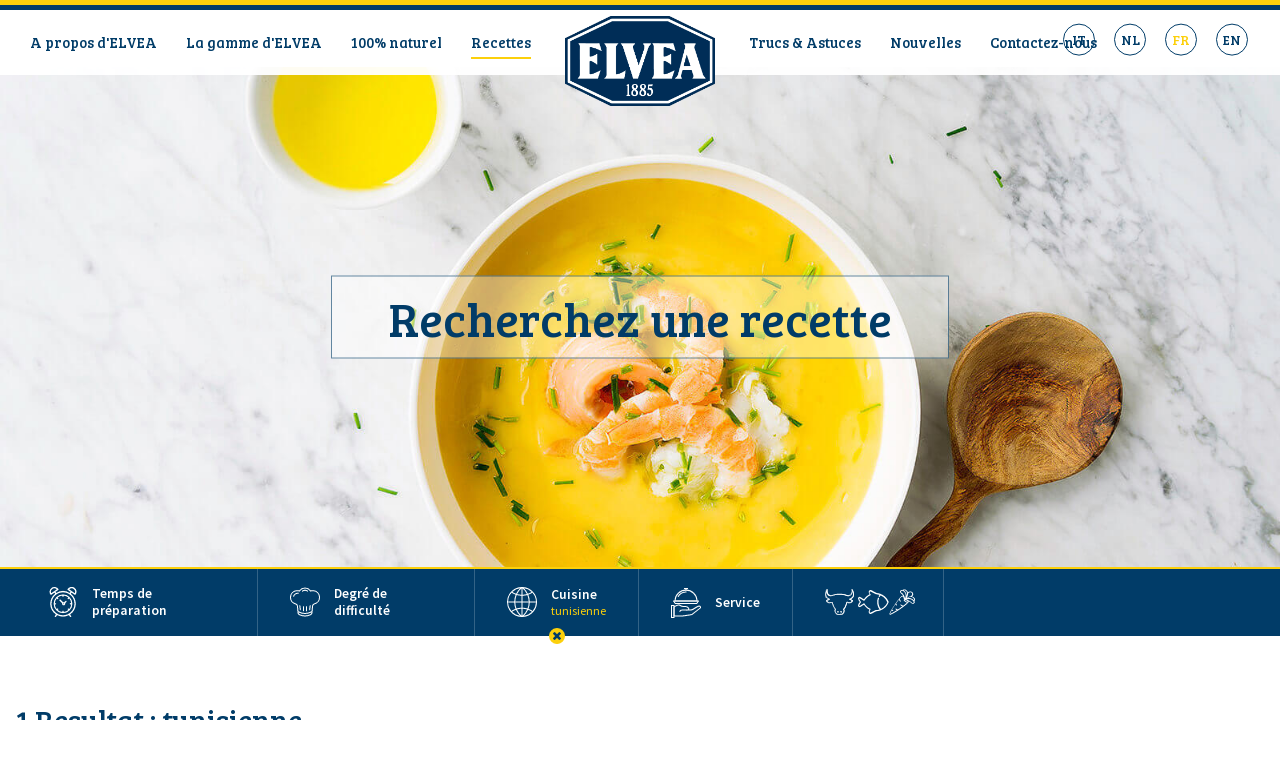

--- FILE ---
content_type: text/html; charset=utf-8
request_url: https://elvea1885.com/fr/recettes/receptkitchen=11
body_size: 7065
content:
<!DOCTYPE html>
<!--[if lt IE 7 ]> <html class="ie ie6 fr" lang="fr"> <![endif]-->
<!--[if IE 7 ]>    <html class="ie ie7 fr" lang="fr"> <![endif]-->
<!--[if IE 8 ]>    <html class="ie ie8 fr" lang="fr"> <![endif]-->
<!--[if IE 9 ]>    <html class="ie ie9 fr" lang="fr"> <![endif]-->
<!--[if (gt IE 9)|!(IE)]><!--><html class="modernbrowser fr " lang="fr" ><!--<![endif]-->
<head>
<title>Recettes Elvea - tunisienne</title>
<meta name="description" content="Découvrez les recettes les plus savoureuses avec les produits ELVEA - tunisienne" />
<meta name="keywords" content="" />
<meta name="robot" content="index,follow" />
<meta name="language" content="fr" />
<meta name="revisit-after" content="10 Days" />
<meta charset="UTF-8" />
<link rel="shortcut icon" href="https://elvea1885.com/favicon.ico?v=3" type="image/x-icon">
<link rel="icon" href="https://elvea1885.com/favicon.ico?v=3" type="image/x-icon">
<meta http-equiv="X-UA-Compatible" content="IE=edge,chrome=1">
<meta name="viewport" content="width=device-width , initial-scale=1, maximum-scale=1, minimum-scale=1" />
<meta name="geo.region" content="BE" />
<meta name="geo.placename" content="Aartselaar" />
<meta property="og:title" content="Recettes Elvea - tunisienne"/>
<meta property="og:image" content=""/>
<meta property="og:url" content="" />
<meta property="og:description" content="Découvrez les recettes les plus savoureuses avec les produits ELVEA - tunisienne" />


<meta name="twitter:card" content="summary_large_image">
<meta name="twitter:url" content="">
<meta name="twitter:title" content="Recettes Elvea - tunisienne">
<meta name="twitter:description" content="Découvrez les recettes les plus savoureuses avec les produits ELVEA - tunisienne">
<meta name="twitter:image" content="">


<link rel="alternate" hreflang="it" href="https://elvea1885.com/it/ricette" />
<link rel="alternate" hreflang="nl" href="https://elvea1885.com/nl/recepten" />
<link rel="alternate" hreflang="en" href="https://elvea1885.com/en/recipes" />
<link href="https://fonts.googleapis.com/css?family=Open+Sans+Condensed:700" rel="stylesheet">
<link href="https://fonts.googleapis.com/css?family=Bree+Serif|Source+Sans+Pro:400,400i,600,600i,700,700i" rel="stylesheet">


 
<link rel="stylesheet"  type="text/css"  href="https://elvea1885.com/site/data/css/compiled.min.css?v=1657638843" />


<script> var domain = 'https://elvea1885.com/'; </script>


<script type="text/javascript">
    window.dataLayer = window.dataLayer || [];
    function gtag(){dataLayer.push(arguments);}
</script>


<script type="text/javascript" data-type="analyse" async src="https://www.googletagmanager.com/gtag/js?id=UA-23616562-1"></script>
<script type="text/javascript" data-type="analyse">

    gtag('js', new Date());
    var tracking_ids = [];
        gtag('config', 'UA-23616562-1'    );
    tracking_ids.push( 'UA-23616562-1' );
    </script>





<!-- Facebook Pixel Code -->
<script>
!function(f,b,e,v,n,t,s)
{if(f.fbq)return;n=f.fbq=function(){n.callMethod?
n.callMethod.apply(n,arguments):n.queue.push(arguments)};
if(!f._fbq)f._fbq=n;n.push=n;n.loaded=!0;n.version='2.0';
n.queue=[];t=b.createElement(e);t.async=!0;
t.src=v;s=b.getElementsByTagName(e)[0];
s.parentNode.insertBefore(t,s)}(window,document,'script',
'https://connect.facebook.net/en_US/fbevents.js');
fbq('init', '1234053880851826');
fbq('track', 'PageView');
</script>
<noscript>
<img height="1" width="1" 
src="https://www.facebook.com/tr?id=1234053880851826&ev=PageView
&noscript=1"/>
</noscript>
<!-- End Facebook Pixel Code -->

<!-- Pinterest Tag -->
<meta name="p:domain_verify" content="6e3b5c768f295611d0f84906e3ab347d"/> 

<script>
!function(e){if(!window.pintrk){window.pintrk = function () {
window.pintrk.queue.push(Array.prototype.slice.call(arguments))};var
n=window.pintrk;n.queue=[],n.version="3.0";var
t=document.createElement("script");t.async=!0,t.src=e;var
r=document.getElementsByTagName("script")[0];
r.parentNode.insertBefore(t,r)}}("https://s.pinimg.com/ct/core.js");
pintrk('load', '2614114722188', {em: '<user_email_address>'});
pintrk('page');
</script>
<noscript>
<img height="1" width="1" style="display:none;" alt=""
src="https://ct.pinterest.com/v3/?event=init&tid=2614114722188&pd[em]=<hashed_email_address>&noscript=1" />
</noscript>
<!-- end Pinterest Tag -->



</head>

<body data-page="recepten" data-lng="fr">


<div id="fb-root"></div>
<script>(function(d, s, id) {
  var js, fjs = d.getElementsByTagName(s)[0];
  if (d.getElementById(id)) return;
  js = d.createElement(s); js.id = id;
  js.src = "//connect.facebook.net/fr_FR/sdk.js#xfbml=1&version=v2.3";
  fjs.parentNode.insertBefore(js, fjs);
}(document, 'script', 'facebook-jssdk'));</script>


	
	
	
	<div class="page-wrapper">
		<header id="HeaderSticky" class="header js-sticky">

	<div class="languages">
					<a href="https://elvea1885.com/it/ricette" class="language__item " title="Langue : it">it</a>
					<a href="https://elvea1885.com/nl/recepten" class="language__item " title="Langue : nl">nl</a>
					<a href="https://elvea1885.com/fr/recettes" class="language__item active" title="Langue : fr">fr</a>
					<a href="https://elvea1885.com/en/recipes" class="language__item " title="Langue : en">en</a>
			</div>


	<div class="show-medium">

        <div class="mobile-header-wrap">
            <div class="mobile-header">
                <div class="relative-block">
                    
                    <div class="mobile-logo">
						<a href="https://elvea1885.com/fr/home" title="ELVEA">ELVEA</a>
					</div>

                    <div class="mobile-header__btns">
                                                <a href="javascript:;" class="mobile-header__btn js-mobile-btn" data-panel="nav"> <i class="fa fa-navicon"><span>Nav</span></i></a>
                    </div>
                </div>
            </div>
        </div>
    </div>
		
		
		<div class="hide-medium">
		<div class="row">
			<div class="col medium-6 hide-medium">
				
					
				<nav class="navigation__wrap navigation__wrap--left">
					
					<ul class="navigation">
																					
<li class="navigation__item ">
	
	<a href="https://elvea1885.com/fr/à-propos-d'elvea" title="A propos d'ELVEA" ><span>A propos d'ELVEA</span></a>
	
			<ul class="subnavigation">
					<li class="subnavigation__item">
				<a href="https://elvea1885.com/fr/à-propos-d'elvea/geschiedenis" title="Histoire" ><span>Histoire</span></a>
			</li>
					<li class="subnavigation__item">
				<a href="https://elvea1885.com/fr/à-propos-d'elvea/productie" title="Production" ><span>Production</span></a>
			</li>
					<li class="subnavigation__item">
				<a href="https://elvea1885.com/fr/à-propos-d'elvea/green" title="Green" ><span>Green</span></a>
			</li>
				</ul>
	
</li>																												
<li class="navigation__item ">
	
	<a href="https://elvea1885.com/fr/la-gamma-d-elvea" title="La gamme d'ELVEA" ><span>La gamme d'ELVEA</span></a>
	
			<ul class="subnavigation">

			<li class="subnavigation__item">
				<a href="https://elvea1885.com/fr/elvea-sauces" title="" >
										<span>Sauce pour pâtes</span>
				</a>
			</li>
							<li class="subnavigation__item">
				<a href="https://elvea1885.com/fr/la-gamma-d-elvea/pesto" title="Pesto" >
											<i class="new-tag">new</i>
										<span>Pesto</span>
				</a>
			</li>
					<li class="subnavigation__item">
				<a href="https://elvea1885.com/fr/la-gamma-d-elvea/-il-puro" title="IL PURO" >
											<i class="new-tag">new</i>
										<span>IL PURO</span>
				</a>
			</li>
					<li class="subnavigation__item">
				<a href="https://elvea1885.com/fr/la-gamma-d-elvea/cubes" title="Cubes" >
										<span>Cubes</span>
				</a>
			</li>
					<li class="subnavigation__item">
				<a href="https://elvea1885.com/fr/la-gamma-d-elvea/cubetti" title="Cubetti" >
										<span>Cubetti</span>
				</a>
			</li>
					<li class="subnavigation__item">
				<a href="https://elvea1885.com/fr/la-gamma-d-elvea/doppio-concentrato" title="Doppio Concentrato" >
										<span>Doppio Concentrato</span>
				</a>
			</li>
					<li class="subnavigation__item">
				<a href="https://elvea1885.com/fr/la-gamma-d-elvea/gran-cucina" title="Gran Cucina" >
										<span>Gran Cucina</span>
				</a>
			</li>
					<li class="subnavigation__item">
				<a href="https://elvea1885.com/fr/la-gamma-d-elvea/passata" title="Passata" >
										<span>Passata</span>
				</a>
			</li>
					<li class="subnavigation__item">
				<a href="https://elvea1885.com/fr/la-gamma-d-elvea/pelati" title="Pelati" >
										<span>Pelati</span>
				</a>
			</li>
					<li class="subnavigation__item">
				<a href="https://elvea1885.com/fr/la-gamma-d-elvea/sauces-pour-pizzas" title="Sauces pour pizzas" >
										<span>Sauces pour pizzas</span>
				</a>
			</li>
					<li class="subnavigation__item">
				<a href="https://elvea1885.com/fr/la-gamma-d-elvea/pomo-e-legumi" title="Pomo e legumi" >
										<span>Pomo e legumi</span>
				</a>
			</li>
					<li class="subnavigation__item">
				<a href="https://elvea1885.com/fr/la-gamma-d-elvea/polpa-di-pomodoro" title="Polpa di pomodoro" >
										<span>Polpa di pomodoro</span>
				</a>
			</li>
				</ul>

	
</li>																												
<li class="navigation__item ">
	
	<a href="https://elvea1885.com/fr/100-naturels" title="100% naturel" ><span>100% naturel</span></a>
	
	
</li>																													
<li class="navigation__item active">
	
	<a href="https://elvea1885.com/fr/recettes" title="Recettes" ><span>Recettes</span></a>
	
	
</li>																		</ul>

				</nav>

			</div>

			<div class="header__logo">
									<div class="logo">
						<a href="https://elvea1885.com/fr/home" class="overlay-link" title="ELVEA, Vos meilleures tomates depuis 1885">ELVEA, Vos meilleures tomates depuis 1885</a>
					</div>
							</div>

			<div class="col medium-6">
			
				
				<nav class="navigation__wrap navigation__wrap--right">
					
					<ul class="navigation">
						
                                                            
<li class="navigation__item ">
	
	<a href="https://elvea1885.com/fr/trucs-astuces" title="Trucs & Astuces" ><span>Trucs & Astuces</span></a>
	
	
</li>                            
						
                                                            
<li class="navigation__item ">
	
	<a href="https://elvea1885.com/fr/nouvelles" title="Nouvelles" ><span>Nouvelles</span></a>
	
	
</li>                            
						
                                                            
<li class="navigation__item ">
	
	<a href="https://elvea1885.com/fr/contact" title="Contactez-nous" ><span>Contactez-nous</span></a>
	
	
</li>                            
						
                            
											</ul>
					
				</nav>


			</div>
		</div>
	</div>


	
	<div class="show-medium">
		
		<nav class="mobile-nav mobile-height navigation__wrap">
			
			<ul class="navigation">
				
					
<li class="navigation__item ">
	
	<a href="https://elvea1885.com/fr/à-propos-d'elvea" title="A propos d'ELVEA" ><span>A propos d'ELVEA</span></a>
	
			<ul class="subnavigation">
					<li class="subnavigation__item">
				<a href="https://elvea1885.com/fr/à-propos-d'elvea/geschiedenis" title="Histoire" ><span>Histoire</span></a>
			</li>
					<li class="subnavigation__item">
				<a href="https://elvea1885.com/fr/à-propos-d'elvea/productie" title="Production" ><span>Production</span></a>
			</li>
					<li class="subnavigation__item">
				<a href="https://elvea1885.com/fr/à-propos-d'elvea/green" title="Green" ><span>Green</span></a>
			</li>
				</ul>
	
</li>					
				
					
<li class="navigation__item ">
	
	<a href="https://elvea1885.com/fr/la-gamma-d-elvea" title="La gamme d'ELVEA" ><span>La gamme d'ELVEA</span></a>
	
			<ul class="subnavigation">

			<li class="subnavigation__item">
				<a href="https://elvea1885.com/fr/elvea-sauces" title="" >
										<span>Sauce pour pâtes</span>
				</a>
			</li>
							<li class="subnavigation__item">
				<a href="https://elvea1885.com/fr/la-gamma-d-elvea/pesto" title="Pesto" >
											<i class="new-tag">new</i>
										<span>Pesto</span>
				</a>
			</li>
					<li class="subnavigation__item">
				<a href="https://elvea1885.com/fr/la-gamma-d-elvea/-il-puro" title="IL PURO" >
											<i class="new-tag">new</i>
										<span>IL PURO</span>
				</a>
			</li>
					<li class="subnavigation__item">
				<a href="https://elvea1885.com/fr/la-gamma-d-elvea/cubes" title="Cubes" >
										<span>Cubes</span>
				</a>
			</li>
					<li class="subnavigation__item">
				<a href="https://elvea1885.com/fr/la-gamma-d-elvea/cubetti" title="Cubetti" >
										<span>Cubetti</span>
				</a>
			</li>
					<li class="subnavigation__item">
				<a href="https://elvea1885.com/fr/la-gamma-d-elvea/doppio-concentrato" title="Doppio Concentrato" >
										<span>Doppio Concentrato</span>
				</a>
			</li>
					<li class="subnavigation__item">
				<a href="https://elvea1885.com/fr/la-gamma-d-elvea/gran-cucina" title="Gran Cucina" >
										<span>Gran Cucina</span>
				</a>
			</li>
					<li class="subnavigation__item">
				<a href="https://elvea1885.com/fr/la-gamma-d-elvea/passata" title="Passata" >
										<span>Passata</span>
				</a>
			</li>
					<li class="subnavigation__item">
				<a href="https://elvea1885.com/fr/la-gamma-d-elvea/pelati" title="Pelati" >
										<span>Pelati</span>
				</a>
			</li>
					<li class="subnavigation__item">
				<a href="https://elvea1885.com/fr/la-gamma-d-elvea/sauces-pour-pizzas" title="Sauces pour pizzas" >
										<span>Sauces pour pizzas</span>
				</a>
			</li>
					<li class="subnavigation__item">
				<a href="https://elvea1885.com/fr/la-gamma-d-elvea/pomo-e-legumi" title="Pomo e legumi" >
										<span>Pomo e legumi</span>
				</a>
			</li>
					<li class="subnavigation__item">
				<a href="https://elvea1885.com/fr/la-gamma-d-elvea/polpa-di-pomodoro" title="Polpa di pomodoro" >
										<span>Polpa di pomodoro</span>
				</a>
			</li>
				</ul>

	
</li>					
				
					
<li class="navigation__item ">
	
	<a href="https://elvea1885.com/fr/100-naturels" title="100% naturel" ><span>100% naturel</span></a>
	
	
</li>					
				
						
<li class="navigation__item active">
	
	<a href="https://elvea1885.com/fr/recettes" title="Recettes" ><span>Recettes</span></a>
	
	
</li>					
				
					
<li class="navigation__item ">
	
	<a href="https://elvea1885.com/fr/trucs-astuces" title="Trucs & Astuces" ><span>Trucs & Astuces</span></a>
	
	
</li>					
				
					
<li class="navigation__item ">
	
	<a href="https://elvea1885.com/fr/nouvelles" title="Nouvelles" ><span>Nouvelles</span></a>
	
	
</li>					
				
					
<li class="navigation__item ">
	
	<a href="https://elvea1885.com/fr/contact" title="Contactez-nous" ><span>Contactez-nous</span></a>
	
	
</li>					
							</ul>
		</nav>

	</div>



</header>


		

		<div class="wrapper">
			<div class="wrapper__content">
				    <div class="top-image"  >

        
    	    		<div class="top-image__bg" style="background-image:url('https://elvea1885.com/site/data/images/top_image/8geledatteronisoep.jpg')"></div>
    	    	
                    

            <div class="top-image__title   ">
                                
                                    Recherchez une recette
                


            </div>
            </div>


<section class="filter-block bg-main">
    <form action="https://elvea1885.com/fr/recettes" method="post" id="filterForm" data-module="FilterForm" data-is-ajax="1">
        <div class="row">
            <div class="col normal-9">
                
                <div class="filter-block__wrap">
                                                                                    
                                                    
                        <div class="filter-block__item " data-id="recepttime">
                            <div class="filter-block__inner-wrap">
                                <div class="filter-block__inner">
                                    
                                    <i class="filter-icon icon-recepttime"></i>
                                    
                                    <div class="filter-block__item__title">Temps de préparation</div>
                                    <div class="filter-block__item__val">
                                                                                
                                    </div>
                                    <input type="hidden" class="js-curr-val" value="" name="recepttime" >
                                </div>
                            </div>

                            <a href="javascript:;" class="reset-filter-item"><i class="fa fa-close"><span>Sluiten</span></i></a>
                            <div class="filter-block__drop-wrap">
                                <a href="javascript:;" class="filter-block__close"> <i class="fa fa-close"><span>Sluiten</span></i> </a>
                                <div class="filter-block__drop">
                                                                            <a href="javascript:;" data-id="2" class="drop__item ">Temps de préparation court</a>
                                                                            <a href="javascript:;" data-id="3" class="drop__item ">Temps de préparation moyen</a>
                                                                            <a href="javascript:;" data-id="4" class="drop__item ">Long temps de préparation</a>
                                                                    </div>
                            </div>
                        </div>

                                            
                                                    
                        <div class="filter-block__item " data-id="recepttype">
                            <div class="filter-block__inner-wrap">
                                <div class="filter-block__inner">
                                    
                                    <i class="filter-icon icon-recepttype"></i>
                                    
                                    <div class="filter-block__item__title">Degré de difficulté</div>
                                    <div class="filter-block__item__val">
                                                                                
                                    </div>
                                    <input type="hidden" class="js-curr-val" value="" name="recepttype" >
                                </div>
                            </div>

                            <a href="javascript:;" class="reset-filter-item"><i class="fa fa-close"><span>Sluiten</span></i></a>
                            <div class="filter-block__drop-wrap">
                                <a href="javascript:;" class="filter-block__close"> <i class="fa fa-close"><span>Sluiten</span></i> </a>
                                <div class="filter-block__drop">
                                                                            <a href="javascript:;" data-id="4" class="drop__item ">Facile</a>
                                                                            <a href="javascript:;" data-id="3" class="drop__item ">Moyen</a>
                                                                            <a href="javascript:;" data-id="2" class="drop__item ">Difficile</a>
                                                                    </div>
                            </div>
                        </div>

                                            
                                                    
                        <div class="filter-block__item has-val" data-id="receptkitchen">
                            <div class="filter-block__inner-wrap">
                                <div class="filter-block__inner">
                                    
                                    <i class="filter-icon icon-receptkitchen"></i>
                                    
                                    <div class="filter-block__item__title">Cuisine</div>
                                    <div class="filter-block__item__val">
                                                                                    tunisienne
                                                                                
                                    </div>
                                    <input type="hidden" class="js-curr-val" value="11" name="receptkitchen" >
                                </div>
                            </div>

                            <a href="javascript:;" class="reset-filter-item"><i class="fa fa-close"><span>Sluiten</span></i></a>
                            <div class="filter-block__drop-wrap">
                                <a href="javascript:;" class="filter-block__close"> <i class="fa fa-close"><span>Sluiten</span></i> </a>
                                <div class="filter-block__drop">
                                                                            <a href="javascript:;" data-id="1" class="drop__item ">italienne</a>
                                                                            <a href="javascript:;" data-id="5" class="drop__item ">Africaine-Créole</a>
                                                                            <a href="javascript:;" data-id="4" class="drop__item ">Belge</a>
                                                                            <a href="javascript:;" data-id="14" class="drop__item ">brésilienne</a>
                                                                            <a href="javascript:;" data-id="2" class="drop__item ">française</a>
                                                                            <a href="javascript:;" data-id="9" class="drop__item ">franco-belge</a>
                                                                            <a href="javascript:;" data-id="15" class="drop__item ">Grecque</a>
                                                                            <a href="javascript:;" data-id="10" class="drop__item ">marocaine</a>
                                                                            <a href="javascript:;" data-id="12" class="drop__item ">mexicaine</a>
                                                                            <a href="javascript:;" data-id="7" class="drop__item ">Orientale</a>
                                                                            <a href="javascript:;" data-id="6" class="drop__item ">portugaise</a>
                                                                            <a href="javascript:;" data-id="8" class="drop__item ">sarde</a>
                                                                            <a href="javascript:;" data-id="17" class="drop__item ">espagnol</a>
                                                                            <a href="javascript:;" data-id="11" class="drop__item active">tunisienne</a>
                                                                            <a href="javascript:;" data-id="13" class="drop__item ">cuisines du monde</a>
                                                                            <a href="javascript:;" data-id="3" class="drop__item ">Sud-Américaine</a>
                                                                    </div>
                            </div>
                        </div>

                                            
                                                    
                        <div class="filter-block__item " data-id="receptcourse">
                            <div class="filter-block__inner-wrap">
                                <div class="filter-block__inner">
                                    
                                    <i class="filter-icon icon-receptcourse"></i>
                                    
                                    <div class="filter-block__item__title">Service</div>
                                    <div class="filter-block__item__val">
                                                                                
                                    </div>
                                    <input type="hidden" class="js-curr-val" value="" name="receptcourse" >
                                </div>
                            </div>

                            <a href="javascript:;" class="reset-filter-item"><i class="fa fa-close"><span>Sluiten</span></i></a>
                            <div class="filter-block__drop-wrap">
                                <a href="javascript:;" class="filter-block__close"> <i class="fa fa-close"><span>Sluiten</span></i> </a>
                                <div class="filter-block__drop">
                                                                            <a href="javascript:;" data-id="7" class="drop__item ">Snack</a>
                                                                            <a href="javascript:;" data-id="8" class="drop__item ">Soupe</a>
                                                                            <a href="javascript:;" data-id="5" class="drop__item ">Amuse-bouche</a>
                                                                            <a href="javascript:;" data-id="6" class="drop__item ">Entrée</a>
                                                                            <a href="javascript:;" data-id="2" class="drop__item ">Plat consistant</a>
                                                                            <a href="javascript:;" data-id="3" class="drop__item ">Accompagnement</a>
                                                                            <a href="javascript:;" data-id="4" class="drop__item ">Entremets</a>
                                                                            <a href="javascript:;" data-id="1" class="drop__item ">Dessert</a>
                                                                    </div>
                            </div>
                        </div>

                                            
                                                    
                        <div class="filter-block__item " data-id="receptvvv">
                            <div class="filter-block__inner-wrap">
                                <div class="filter-block__inner">
                                    
                                    <i class="filter-icon icon-receptvvv"></i>
                                    
                                    <div class="filter-block__item__title">VVV</div>
                                    <div class="filter-block__item__val">
                                                                                
                                    </div>
                                    <input type="hidden" class="js-curr-val" value="" name="receptvvv" >
                                </div>
                            </div>

                            <a href="javascript:;" class="reset-filter-item"><i class="fa fa-close"><span>Sluiten</span></i></a>
                            <div class="filter-block__drop-wrap">
                                <a href="javascript:;" class="filter-block__close"> <i class="fa fa-close"><span>Sluiten</span></i> </a>
                                <div class="filter-block__drop">
                                                                            <a href="javascript:;" data-id="1" class="drop__item ">Végétarien</a>
                                                                            <a href="javascript:;" data-id="2" class="drop__item ">Viande</a>
                                                                            <a href="javascript:;" data-id="3" class="drop__item ">Poisson</a>
                                                                    </div>
                            </div>
                        </div>

                                        
                    
                </div>

            </div>
            <div class="col large-3 hide-normal">
                <div class="filter-search__wrap">
                    <div class="filter-search">
                        <i class="fa fa-search"></i>
                        <input type="text" value="" name="search" placeholder="(Régime, Ingrédient, Chef, produit ELVEA)" />
                    </div>
                </div>
            </div>
        </div>
        <input type="hidden" value="1" name="update_filter" />
        <input type="hidden" value="search_recept" name="filter_id" />
    </form>

</section>

<section class="section--xlarge">



    <div class="row">
        <div class="col">
                
           	<div id="searchWrap">
            	<div class="row">
    <div class="col medium-12">
        <h1>1  Resultat 

            
            
                                    
                                                
                        : tunisienne
                    </h1>
    </div>

</div>


<div class="section">

    <div class="grid grid--stretch normal-4 medium-3" id="searchItemWrap">
    
            
        
<article class="grid__item text-left grid__item--full-pic block__item">

    <div class="grid__item__inner bg-white full-height">
    
                    <div class="grid__item__pic" style="background-image:url('https://elvea1885.com/site/data/images/recept/thumb_chachouka.jpg')">

                                <a href="https://elvea1885.com/fr/recettes/nouveau-au-menu/chakchouka" title="Chakchouka" class="overlay-link" >Chakchouka</a>
            </div>
                <div class="grid__item__info text-center">
            <a href="https://elvea1885.com/fr/recettes/nouveau-au-menu/chakchouka" title="Chakchouka" class="grid__item__title">Chakchouka</a>
                   </div>

    </div>

</article>
    
    </div>
</div>

            </div>


        </div>

    </div>
</section>
			</div>
			<footer>

	<div class="footer-info section--xlarge">

		<div class="footer-info__bg"></div>
		<div class="footer-info__logo"></div>

		<div class="footer-info__content">

							<div class="row">
					<div
						class="col medium-7">

						
						
						
							<div class="section no-top">
								<div class="newsletter-box bg-white sh">

									<div class="faq-slider" data-slider="slide">

										<div class="slider">
											
												<div class="slider__item">
													<div class="faq__item">
														<div class="faq__title newsletter-box__title">Le tableau des valeurs nutritionnelles disparaît-il à présent de l&#039;emballage?</div>
														<div class="faq__content">Non, le tableau des valeurs nutritionnelles sera toujours disponible sur l&#39;emballage.</div>
													</div>
												</div>
											
												<div class="slider__item">
													<div class="faq__item">
														<div class="faq__title newsletter-box__title">Les produits ELVEA contiennent-ils du gluten ?</div>
														<div class="faq__content">Tous les produits ELVEA sont exempts de gluten. Ils sont d&egrave;s lors adapt&eacute;s aux personnes souffrant d&rsquo;une intol&eacute;rante au gluten.
&nbsp;</div>
													</div>
												</div>
											
												<div class="slider__item">
													<div class="faq__item">
														<div class="faq__title newsletter-box__title">Quel Nutri-Score est attribué aux produits ELVEA ?</div>
														<div class="faq__content">Tous les produits de la gamme ELVEA ont un Nutri-Score A.

Cela signifie qu&rsquo;ils sont adapt&eacute;s &agrave; une consommation quotidienne dans une alimentation saine et &eacute;quilibr&eacute;e. Sur tous les emballages ELVEA vous trouverez le Nutri-Score, ainsi que le tableau des valeurs nut...</div>
													</div>
												</div>
											
												<div class="slider__item">
													<div class="faq__item">
														<div class="faq__title newsletter-box__title">Les tomates ELVEA sont-elles exemptes d’OGM ?</div>
														<div class="faq__content">Toutes les tomates ELVEA sont exemptes d&rsquo;OGM (organismes g&eacute;n&eacute;tiquement modifi&eacute;s). ELVEA utilise exclusivement des tomates 100 % italiennes issues du terroir italien pour une saveur authentique et d&eacute;licieuse. Pour le double concentr&eacute; 70 g, 135 g et 140 g des t...</div>
													</div>
												</div>
											
												<div class="slider__item">
													<div class="faq__item">
														<div class="faq__title newsletter-box__title">Qu’est-ce que la FreeFrom.iDcard?</div>
														<div class="faq__content">ELVEA est une marque pure, saine et fiable. ELVEA souhaite communiquer toutes les informations sur l&rsquo;origine naturelle de ses produits et la quantit&eacute; de sucres ajout&eacute;s de mani&egrave;re transparente au consommateur. C&rsquo;est ainsi que ces donn&eacute;es se trouvent sur la Free...</div>
													</div>
												</div>
											
												<div class="slider__item">
													<div class="faq__item">
														<div class="faq__title newsletter-box__title">Le revêtement des boîtes ELVEA contient-il du bisphénol A (BPA) ?</div>
														<div class="faq__content">Le rev&ecirc;tement de l&#39;int&eacute;rieur des bo&icirc;tes ELVEA est g&eacute;n&eacute;ralement blanc, mais il peut aussi &ecirc;tre incolore. Le rev&ecirc;tement emp&ecirc;che le contact direct entre le contenu et le m&eacute;tal et garantit que le m&eacute;tal ne rouille pas. Cela garantit la ...</div>
													</div>
												</div>
											
												<div class="slider__item">
													<div class="faq__item">
														<div class="faq__title newsletter-box__title">Les produits ELVEA contiennent-ils du lactose ?</div>
														<div class="faq__content">Tous les produits ELVEA sont exempts de lactose. Ils sont d&egrave;s lors adapt&eacute;s aux personnes souffrant d&rsquo;une intol&eacute;rante au lactose.
&nbsp;</div>
													</div>
												</div>
											
												<div class="slider__item">
													<div class="faq__item">
														<div class="faq__title newsletter-box__title">Tous les produits ELVEA sont-ils 100% naturels ?</div>
														<div class="faq__content">Tous les produits ELVEA se composent d&rsquo;ingr&eacute;dients 100% naturels, et ce depuis 1885. Aucun ingr&eacute;dient chimique, tels des exhausteurs de go&ucirc;t et de couleur ou des conservateurs, n&rsquo;est ajout&eacute;. Les seuls additifs dans les produits ELVEA sont d&rsquo;origine nature...</div>
													</div>
												</div>
																					</div>

									</div>

									<div class="faq__link">
										<a href="https://elvea1885.com/fr/100-naturels">Découvrez notre 100% de transparence
											<i class="fa fa-arrow-right"></i>
										</a>
									</div>

								</div>
							</div>

						
					</div>
					<div class="col normal-5">

						<div class="newsletter-box bg-white sh">
							<div class="newsletter-box__title">Météo à Angri</div>

							<a href="https://www.accuweather.com/nl/it/angri/1555211/weather-forecast/1555211" class="aw-widget-legal">Accu
								<!--
								                        By accessing and/or using this code snippet, you agree to AccuWeather’s terms and conditions (in English) which can be found at https://www.accuweather.com/en/free-weather-widgets/terms and AccuWeather’s Privacy Statement (in English) which can be found at https://www.accuweather.com/en/privacy.
								                        -->
							</a>
							<div id="awcc1542097665928" class="aw-widget-current" data-locationkey="1555211" data-unit="c" data-language="nl" data-useip="false" data-uid="awcc1542097665928"></div>
							<script type="text/javascript" src="https://oap.accuweather.com/launch.js"></script>
						</div>
					</div>
																								

																				

																																													

																																																																																
					

									</div>
					</div>


	</div>
	<div class="footer-slogan">
		<div class="row">
			<div class="col">
				<div class="relative-block">

					<div class="logo"></div>

					<div class="row">
						<div class="col medium-6">
							<div class="elvea-slogan">Elvea, uw beste
								<span>tomaten</span>
								sinds 1885</div>
						</div>
						<div class="col medium-6 text-right">

							<div class="socials">

								
																	<a href="https://www.facebook.com/Elvea1885" target="_blank" title="Suivez ELVEA sur Facebook" class="social__item">
										<i class="social-icon social-icon__facebook"></i>
									</a>
								
																									<a href="http://www.pinterest.com/Elvea1885/" target="_blank" title="Suivez ELVEA sur Pinterest" class="social__item">
										<i class="social-icon social-icon__pinterest"></i>
									</a>
								
																									<a href="http://www.instagram.com/Elvea1885/" target="_blank" title="Suivez ELVEA sur Instagram" class="social__item">
										<i class="social-icon social-icon__instagram"></i>
									</a>
								
							</div>


						</div>
					</div>

				</div>
			</div>
		</div>
	</div>

	<div class="copy-bar">
		<div class="row">
			<div class="col medium-8 footer-line  small-12">

				Contact: Charlier-Brabo Group | Boomsesteenweg 28 • 2630 Aartselaar | Tél.: 03/238 99 70 |
				<a href="mailto:info@elvea.be">info@elvea.be</a><br/>Pour toute demande d'information, vous pouvez nous contacter par
				<a href="https://elvea1885.com/fr/contact" title="Contactez Elvea">ce formulaire</a>.

				<div
					class="policy-links">
										<a href="https://elvea1885.com/fr/déclaration-de-confidentialité">Privacy verklaring</a>
					<a href="https://elvea1885.com/fr/politique-de-cookie">Cookie policy</a>
					<a href="https://elvea1885.com/fr/plan-du-site">Sitemap</a>
				</div>
			</div>
			<div class="col medium-4 text-right small-12 small-m-t small-center">

				<div class="member member-ifs_broker" title="Elvea, a member of IFS Broker"></div>
				<div class="member member-ifs_log" title="Elvea, a member of IFS Logistics"></div>
				<div class="member member-amfori" title="Elvea, a member of Amfori & member of Business Social Compliance"></div>
				<div class="member member-bsci" title="Elvea, a member of Amfori & member of Business Social Compliance"></div>

			</div>
		</div>
	</div>
</footer>

		</div>
	</div>

	
	

				<!--Start of Tawk.to Script-->
		<script type="text/javascript">
            var Tawk_API=Tawk_API||{}, Tawk_LoadStart=new Date();
            (function(){
                var s1=document.createElement("script"),s0=document.getElementsByTagName("script")[0];
                s1.async=true;
				                	s1.src='https://embed.tawk.to/5bd18758476c2f239ff5e64b/1d1atsq7d';
				

                s1.charset='UTF-8';
                s1.setAttribute('crossorigin','*');
                s0.parentNode.insertBefore(s1,s0);
            })();
		</script>
		<!--End of Tawk.to Script-->

		

	
	<div id="ajaxC"></div>

	<script src="//ajax.googleapis.com/ajax/libs/jquery/1.11.2/jquery.min.js"></script>
<script>window.jQuery || document.write('<script src=https://elvea1885.com/cms/data/js/jquery/jquery.js"><\/script>')</script>
<script src="https://elvea1885.com/site/data/js/compiled.min.js?v=1548241039"></script>

	

</body>
</html>

--- FILE ---
content_type: text/css; charset=utf-8
request_url: https://elvea1885.com/site/data/css/compiled.min.css?v=1657638843
body_size: 48510
content:
@font-face{font-family:'FontAwesome';src:url('../fonts/fontawesome-webfont.eot?v=4.7.0');src:url('../fonts/fontawesome-webfont.eot?#iefix&v=4.7.0') format('embedded-opentype'),url('../fonts/fontawesome-webfont.woff2?v=4.7.0') format('woff2'),url('../fonts/fontawesome-webfont.woff?v=4.7.0') format('woff'),url('../fonts/fontawesome-webfont.ttf?v=4.7.0') format('truetype'),url('../fonts/fontawesome-webfont.svg?v=4.7.0#fontawesomeregular') format('svg');font-weight:normal;font-style:normal}.fa{display:inline-block;font:normal normal normal 14px/1 FontAwesome;font-size:inherit;text-rendering:auto;-webkit-font-smoothing:antialiased;-moz-osx-font-smoothing:grayscale}.fa-lg{font-size:1.33333333em;line-height:.75em;vertical-align:-15%}.fa-2x{font-size:2em}.fa-3x{font-size:3em}.fa-4x{font-size:4em}.fa-5x{font-size:5em}.fa-fw{width:1.28571429em;text-align:center}.fa-ul{padding-left:0;margin-left:2.14285714em;list-style-type:none}.fa-ul>li{position:relative}.fa-li{position:absolute;left:-2.14285714em;width:2.14285714em;top:.14285714em;text-align:center}.fa-li.fa-lg{left:-1.85714286em}.fa-border{padding:.2em .25em .15em;border:solid .08em #eee;border-radius:.1em}.fa-pull-left{float:left}.fa-pull-right{float:right}.fa.fa-pull-left{margin-right:.3em}.fa.fa-pull-right{margin-left:.3em}.pull-right{float:right}.pull-left{float:left}.fa.pull-left{margin-right:.3em}.fa.pull-right{margin-left:.3em}.fa-spin{-webkit-animation:fa-spin 2s infinite linear;animation:fa-spin 2s infinite linear}.fa-pulse{-webkit-animation:fa-spin 1s infinite steps(8);animation:fa-spin 1s infinite steps(8)}@-webkit-keyframes fa-spin{0%{-webkit-transform:rotate(0deg);transform:rotate(0deg)}100%{-webkit-transform:rotate(359deg);transform:rotate(359deg)}}@keyframes fa-spin{0%{-webkit-transform:rotate(0deg);transform:rotate(0deg)}100%{-webkit-transform:rotate(359deg);transform:rotate(359deg)}}.fa-rotate-90{-ms-filter:"progid:DXImageTransform.Microsoft.BasicImage(rotation=1)";-webkit-transform:rotate(90deg);-ms-transform:rotate(90deg);transform:rotate(90deg)}.fa-rotate-180{-ms-filter:"progid:DXImageTransform.Microsoft.BasicImage(rotation=2)";-webkit-transform:rotate(180deg);-ms-transform:rotate(180deg);transform:rotate(180deg)}.fa-rotate-270{-ms-filter:"progid:DXImageTransform.Microsoft.BasicImage(rotation=3)";-webkit-transform:rotate(270deg);-ms-transform:rotate(270deg);transform:rotate(270deg)}.fa-flip-horizontal{-ms-filter:"progid:DXImageTransform.Microsoft.BasicImage(rotation=0, mirror=1)";-webkit-transform:scale(-1, 1);-ms-transform:scale(-1, 1);transform:scale(-1, 1)}.fa-flip-vertical{-ms-filter:"progid:DXImageTransform.Microsoft.BasicImage(rotation=2, mirror=1)";-webkit-transform:scale(1, -1);-ms-transform:scale(1, -1);transform:scale(1, -1)}:root .fa-rotate-90,:root .fa-rotate-180,:root .fa-rotate-270,:root .fa-flip-horizontal,:root .fa-flip-vertical{filter:none}.fa-stack{position:relative;display:inline-block;width:2em;height:2em;line-height:2em;vertical-align:middle}.fa-stack-1x,.fa-stack-2x{position:absolute;left:0;width:100%;text-align:center}.fa-stack-1x{line-height:inherit}.fa-stack-2x{font-size:2em}.fa-inverse{color:#fff}.fa-glass:before{content:"\f000"}.fa-music:before{content:"\f001"}.fa-search:before{content:"\f002"}.fa-envelope-o:before{content:"\f003"}.fa-heart:before{content:"\f004"}.fa-star:before{content:"\f005"}.fa-star-o:before{content:"\f006"}.fa-user:before{content:"\f007"}.fa-film:before{content:"\f008"}.fa-th-large:before{content:"\f009"}.fa-th:before{content:"\f00a"}.fa-th-list:before{content:"\f00b"}.fa-check:before{content:"\f00c"}.fa-remove:before,.fa-close:before,.fa-times:before{content:"\f00d"}.fa-search-plus:before{content:"\f00e"}.fa-search-minus:before{content:"\f010"}.fa-power-off:before{content:"\f011"}.fa-signal:before{content:"\f012"}.fa-gear:before,.fa-cog:before{content:"\f013"}.fa-trash-o:before{content:"\f014"}.fa-home:before{content:"\f015"}.fa-file-o:before{content:"\f016"}.fa-clock-o:before{content:"\f017"}.fa-road:before{content:"\f018"}.fa-download:before{content:"\f019"}.fa-arrow-circle-o-down:before{content:"\f01a"}.fa-arrow-circle-o-up:before{content:"\f01b"}.fa-inbox:before{content:"\f01c"}.fa-play-circle-o:before{content:"\f01d"}.fa-rotate-right:before,.fa-repeat:before{content:"\f01e"}.fa-refresh:before{content:"\f021"}.fa-list-alt:before{content:"\f022"}.fa-lock:before{content:"\f023"}.fa-flag:before{content:"\f024"}.fa-headphones:before{content:"\f025"}.fa-volume-off:before{content:"\f026"}.fa-volume-down:before{content:"\f027"}.fa-volume-up:before{content:"\f028"}.fa-qrcode:before{content:"\f029"}.fa-barcode:before{content:"\f02a"}.fa-tag:before{content:"\f02b"}.fa-tags:before{content:"\f02c"}.fa-book:before{content:"\f02d"}.fa-bookmark:before{content:"\f02e"}.fa-print:before{content:"\f02f"}.fa-camera:before{content:"\f030"}.fa-font:before{content:"\f031"}.fa-bold:before{content:"\f032"}.fa-italic:before{content:"\f033"}.fa-text-height:before{content:"\f034"}.fa-text-width:before{content:"\f035"}.fa-align-left:before{content:"\f036"}.fa-align-center:before{content:"\f037"}.fa-align-right:before{content:"\f038"}.fa-align-justify:before{content:"\f039"}.fa-list:before{content:"\f03a"}.fa-dedent:before,.fa-outdent:before{content:"\f03b"}.fa-indent:before{content:"\f03c"}.fa-video-camera:before{content:"\f03d"}.fa-photo:before,.fa-image:before,.fa-picture-o:before{content:"\f03e"}.fa-pencil:before{content:"\f040"}.fa-map-marker:before{content:"\f041"}.fa-adjust:before{content:"\f042"}.fa-tint:before{content:"\f043"}.fa-edit:before,.fa-pencil-square-o:before{content:"\f044"}.fa-share-square-o:before{content:"\f045"}.fa-check-square-o:before{content:"\f046"}.fa-arrows:before{content:"\f047"}.fa-step-backward:before{content:"\f048"}.fa-fast-backward:before{content:"\f049"}.fa-backward:before{content:"\f04a"}.fa-play:before{content:"\f04b"}.fa-pause:before{content:"\f04c"}.fa-stop:before{content:"\f04d"}.fa-forward:before{content:"\f04e"}.fa-fast-forward:before{content:"\f050"}.fa-step-forward:before{content:"\f051"}.fa-eject:before{content:"\f052"}.fa-chevron-left:before{content:"\f053"}.fa-chevron-right:before{content:"\f054"}.fa-plus-circle:before{content:"\f055"}.fa-minus-circle:before{content:"\f056"}.fa-times-circle:before{content:"\f057"}.fa-check-circle:before{content:"\f058"}.fa-question-circle:before{content:"\f059"}.fa-info-circle:before{content:"\f05a"}.fa-crosshairs:before{content:"\f05b"}.fa-times-circle-o:before{content:"\f05c"}.fa-check-circle-o:before{content:"\f05d"}.fa-ban:before{content:"\f05e"}.fa-arrow-left:before{content:"\f060"}.fa-arrow-right:before{content:"\f061"}.fa-arrow-up:before{content:"\f062"}.fa-arrow-down:before{content:"\f063"}.fa-mail-forward:before,.fa-share:before{content:"\f064"}.fa-expand:before{content:"\f065"}.fa-compress:before{content:"\f066"}.fa-plus:before{content:"\f067"}.fa-minus:before{content:"\f068"}.fa-asterisk:before{content:"\f069"}.fa-exclamation-circle:before{content:"\f06a"}.fa-gift:before{content:"\f06b"}.fa-leaf:before{content:"\f06c"}.fa-fire:before{content:"\f06d"}.fa-eye:before{content:"\f06e"}.fa-eye-slash:before{content:"\f070"}.fa-warning:before,.fa-exclamation-triangle:before{content:"\f071"}.fa-plane:before{content:"\f072"}.fa-calendar:before{content:"\f073"}.fa-random:before{content:"\f074"}.fa-comment:before{content:"\f075"}.fa-magnet:before{content:"\f076"}.fa-chevron-up:before{content:"\f077"}.fa-chevron-down:before{content:"\f078"}.fa-retweet:before{content:"\f079"}.fa-shopping-cart:before{content:"\f07a"}.fa-folder:before{content:"\f07b"}.fa-folder-open:before{content:"\f07c"}.fa-arrows-v:before{content:"\f07d"}.fa-arrows-h:before{content:"\f07e"}.fa-bar-chart-o:before,.fa-bar-chart:before{content:"\f080"}.fa-twitter-square:before{content:"\f081"}.fa-facebook-square:before{content:"\f082"}.fa-camera-retro:before{content:"\f083"}.fa-key:before{content:"\f084"}.fa-gears:before,.fa-cogs:before{content:"\f085"}.fa-comments:before{content:"\f086"}.fa-thumbs-o-up:before{content:"\f087"}.fa-thumbs-o-down:before{content:"\f088"}.fa-star-half:before{content:"\f089"}.fa-heart-o:before{content:"\f08a"}.fa-sign-out:before{content:"\f08b"}.fa-linkedin-square:before{content:"\f08c"}.fa-thumb-tack:before{content:"\f08d"}.fa-external-link:before{content:"\f08e"}.fa-sign-in:before{content:"\f090"}.fa-trophy:before{content:"\f091"}.fa-github-square:before{content:"\f092"}.fa-upload:before{content:"\f093"}.fa-lemon-o:before{content:"\f094"}.fa-phone:before{content:"\f095"}.fa-square-o:before{content:"\f096"}.fa-bookmark-o:before{content:"\f097"}.fa-phone-square:before{content:"\f098"}.fa-twitter:before{content:"\f099"}.fa-facebook-f:before,.fa-facebook:before{content:"\f09a"}.fa-github:before{content:"\f09b"}.fa-unlock:before{content:"\f09c"}.fa-credit-card:before{content:"\f09d"}.fa-feed:before,.fa-rss:before{content:"\f09e"}.fa-hdd-o:before{content:"\f0a0"}.fa-bullhorn:before{content:"\f0a1"}.fa-bell:before{content:"\f0f3"}.fa-certificate:before{content:"\f0a3"}.fa-hand-o-right:before{content:"\f0a4"}.fa-hand-o-left:before{content:"\f0a5"}.fa-hand-o-up:before{content:"\f0a6"}.fa-hand-o-down:before{content:"\f0a7"}.fa-arrow-circle-left:before{content:"\f0a8"}.fa-arrow-circle-right:before{content:"\f0a9"}.fa-arrow-circle-up:before{content:"\f0aa"}.fa-arrow-circle-down:before{content:"\f0ab"}.fa-globe:before{content:"\f0ac"}.fa-wrench:before{content:"\f0ad"}.fa-tasks:before{content:"\f0ae"}.fa-filter:before{content:"\f0b0"}.fa-briefcase:before{content:"\f0b1"}.fa-arrows-alt:before{content:"\f0b2"}.fa-group:before,.fa-users:before{content:"\f0c0"}.fa-chain:before,.fa-link:before{content:"\f0c1"}.fa-cloud:before{content:"\f0c2"}.fa-flask:before{content:"\f0c3"}.fa-cut:before,.fa-scissors:before{content:"\f0c4"}.fa-copy:before,.fa-files-o:before{content:"\f0c5"}.fa-paperclip:before{content:"\f0c6"}.fa-save:before,.fa-floppy-o:before{content:"\f0c7"}.fa-square:before{content:"\f0c8"}.fa-navicon:before,.fa-reorder:before,.fa-bars:before{content:"\f0c9"}.fa-list-ul:before{content:"\f0ca"}.fa-list-ol:before{content:"\f0cb"}.fa-strikethrough:before{content:"\f0cc"}.fa-underline:before{content:"\f0cd"}.fa-table:before{content:"\f0ce"}.fa-magic:before{content:"\f0d0"}.fa-truck:before{content:"\f0d1"}.fa-pinterest:before{content:"\f0d2"}.fa-pinterest-square:before{content:"\f0d3"}.fa-google-plus-square:before{content:"\f0d4"}.fa-google-plus:before{content:"\f0d5"}.fa-money:before{content:"\f0d6"}.fa-caret-down:before{content:"\f0d7"}.fa-caret-up:before{content:"\f0d8"}.fa-caret-left:before{content:"\f0d9"}.fa-caret-right:before{content:"\f0da"}.fa-columns:before{content:"\f0db"}.fa-unsorted:before,.fa-sort:before{content:"\f0dc"}.fa-sort-down:before,.fa-sort-desc:before{content:"\f0dd"}.fa-sort-up:before,.fa-sort-asc:before{content:"\f0de"}.fa-envelope:before{content:"\f0e0"}.fa-linkedin:before{content:"\f0e1"}.fa-rotate-left:before,.fa-undo:before{content:"\f0e2"}.fa-legal:before,.fa-gavel:before{content:"\f0e3"}.fa-dashboard:before,.fa-tachometer:before{content:"\f0e4"}.fa-comment-o:before{content:"\f0e5"}.fa-comments-o:before{content:"\f0e6"}.fa-flash:before,.fa-bolt:before{content:"\f0e7"}.fa-sitemap:before{content:"\f0e8"}.fa-umbrella:before{content:"\f0e9"}.fa-paste:before,.fa-clipboard:before{content:"\f0ea"}.fa-lightbulb-o:before{content:"\f0eb"}.fa-exchange:before{content:"\f0ec"}.fa-cloud-download:before{content:"\f0ed"}.fa-cloud-upload:before{content:"\f0ee"}.fa-user-md:before{content:"\f0f0"}.fa-stethoscope:before{content:"\f0f1"}.fa-suitcase:before{content:"\f0f2"}.fa-bell-o:before{content:"\f0a2"}.fa-coffee:before{content:"\f0f4"}.fa-cutlery:before{content:"\f0f5"}.fa-file-text-o:before{content:"\f0f6"}.fa-building-o:before{content:"\f0f7"}.fa-hospital-o:before{content:"\f0f8"}.fa-ambulance:before{content:"\f0f9"}.fa-medkit:before{content:"\f0fa"}.fa-fighter-jet:before{content:"\f0fb"}.fa-beer:before{content:"\f0fc"}.fa-h-square:before{content:"\f0fd"}.fa-plus-square:before{content:"\f0fe"}.fa-angle-double-left:before{content:"\f100"}.fa-angle-double-right:before{content:"\f101"}.fa-angle-double-up:before{content:"\f102"}.fa-angle-double-down:before{content:"\f103"}.fa-angle-left:before{content:"\f104"}.fa-angle-right:before{content:"\f105"}.fa-angle-up:before{content:"\f106"}.fa-angle-down:before{content:"\f107"}.fa-desktop:before{content:"\f108"}.fa-laptop:before{content:"\f109"}.fa-tablet:before{content:"\f10a"}.fa-mobile-phone:before,.fa-mobile:before{content:"\f10b"}.fa-circle-o:before{content:"\f10c"}.fa-quote-left:before{content:"\f10d"}.fa-quote-right:before{content:"\f10e"}.fa-spinner:before{content:"\f110"}.fa-circle:before{content:"\f111"}.fa-mail-reply:before,.fa-reply:before{content:"\f112"}.fa-github-alt:before{content:"\f113"}.fa-folder-o:before{content:"\f114"}.fa-folder-open-o:before{content:"\f115"}.fa-smile-o:before{content:"\f118"}.fa-frown-o:before{content:"\f119"}.fa-meh-o:before{content:"\f11a"}.fa-gamepad:before{content:"\f11b"}.fa-keyboard-o:before{content:"\f11c"}.fa-flag-o:before{content:"\f11d"}.fa-flag-checkered:before{content:"\f11e"}.fa-terminal:before{content:"\f120"}.fa-code:before{content:"\f121"}.fa-mail-reply-all:before,.fa-reply-all:before{content:"\f122"}.fa-star-half-empty:before,.fa-star-half-full:before,.fa-star-half-o:before{content:"\f123"}.fa-location-arrow:before{content:"\f124"}.fa-crop:before{content:"\f125"}.fa-code-fork:before{content:"\f126"}.fa-unlink:before,.fa-chain-broken:before{content:"\f127"}.fa-question:before{content:"\f128"}.fa-info:before{content:"\f129"}.fa-exclamation:before{content:"\f12a"}.fa-superscript:before{content:"\f12b"}.fa-subscript:before{content:"\f12c"}.fa-eraser:before{content:"\f12d"}.fa-puzzle-piece:before{content:"\f12e"}.fa-microphone:before{content:"\f130"}.fa-microphone-slash:before{content:"\f131"}.fa-shield:before{content:"\f132"}.fa-calendar-o:before{content:"\f133"}.fa-fire-extinguisher:before{content:"\f134"}.fa-rocket:before{content:"\f135"}.fa-maxcdn:before{content:"\f136"}.fa-chevron-circle-left:before{content:"\f137"}.fa-chevron-circle-right:before{content:"\f138"}.fa-chevron-circle-up:before{content:"\f139"}.fa-chevron-circle-down:before{content:"\f13a"}.fa-html5:before{content:"\f13b"}.fa-css3:before{content:"\f13c"}.fa-anchor:before{content:"\f13d"}.fa-unlock-alt:before{content:"\f13e"}.fa-bullseye:before{content:"\f140"}.fa-ellipsis-h:before{content:"\f141"}.fa-ellipsis-v:before{content:"\f142"}.fa-rss-square:before{content:"\f143"}.fa-play-circle:before{content:"\f144"}.fa-ticket:before{content:"\f145"}.fa-minus-square:before{content:"\f146"}.fa-minus-square-o:before{content:"\f147"}.fa-level-up:before{content:"\f148"}.fa-level-down:before{content:"\f149"}.fa-check-square:before{content:"\f14a"}.fa-pencil-square:before{content:"\f14b"}.fa-external-link-square:before{content:"\f14c"}.fa-share-square:before{content:"\f14d"}.fa-compass:before{content:"\f14e"}.fa-toggle-down:before,.fa-caret-square-o-down:before{content:"\f150"}.fa-toggle-up:before,.fa-caret-square-o-up:before{content:"\f151"}.fa-toggle-right:before,.fa-caret-square-o-right:before{content:"\f152"}.fa-euro:before,.fa-eur:before{content:"\f153"}.fa-gbp:before{content:"\f154"}.fa-dollar:before,.fa-usd:before{content:"\f155"}.fa-rupee:before,.fa-inr:before{content:"\f156"}.fa-cny:before,.fa-rmb:before,.fa-yen:before,.fa-jpy:before{content:"\f157"}.fa-ruble:before,.fa-rouble:before,.fa-rub:before{content:"\f158"}.fa-won:before,.fa-krw:before{content:"\f159"}.fa-bitcoin:before,.fa-btc:before{content:"\f15a"}.fa-file:before{content:"\f15b"}.fa-file-text:before{content:"\f15c"}.fa-sort-alpha-asc:before{content:"\f15d"}.fa-sort-alpha-desc:before{content:"\f15e"}.fa-sort-amount-asc:before{content:"\f160"}.fa-sort-amount-desc:before{content:"\f161"}.fa-sort-numeric-asc:before{content:"\f162"}.fa-sort-numeric-desc:before{content:"\f163"}.fa-thumbs-up:before{content:"\f164"}.fa-thumbs-down:before{content:"\f165"}.fa-youtube-square:before{content:"\f166"}.fa-youtube:before{content:"\f167"}.fa-xing:before{content:"\f168"}.fa-xing-square:before{content:"\f169"}.fa-youtube-play:before{content:"\f16a"}.fa-dropbox:before{content:"\f16b"}.fa-stack-overflow:before{content:"\f16c"}.fa-instagram:before{content:"\f16d"}.fa-flickr:before{content:"\f16e"}.fa-adn:before{content:"\f170"}.fa-bitbucket:before{content:"\f171"}.fa-bitbucket-square:before{content:"\f172"}.fa-tumblr:before{content:"\f173"}.fa-tumblr-square:before{content:"\f174"}.fa-long-arrow-down:before{content:"\f175"}.fa-long-arrow-up:before{content:"\f176"}.fa-long-arrow-left:before{content:"\f177"}.fa-long-arrow-right:before{content:"\f178"}.fa-apple:before{content:"\f179"}.fa-windows:before{content:"\f17a"}.fa-android:before{content:"\f17b"}.fa-linux:before{content:"\f17c"}.fa-dribbble:before{content:"\f17d"}.fa-skype:before{content:"\f17e"}.fa-foursquare:before{content:"\f180"}.fa-trello:before{content:"\f181"}.fa-female:before{content:"\f182"}.fa-male:before{content:"\f183"}.fa-gittip:before,.fa-gratipay:before{content:"\f184"}.fa-sun-o:before{content:"\f185"}.fa-moon-o:before{content:"\f186"}.fa-archive:before{content:"\f187"}.fa-bug:before{content:"\f188"}.fa-vk:before{content:"\f189"}.fa-weibo:before{content:"\f18a"}.fa-renren:before{content:"\f18b"}.fa-pagelines:before{content:"\f18c"}.fa-stack-exchange:before{content:"\f18d"}.fa-arrow-circle-o-right:before{content:"\f18e"}.fa-arrow-circle-o-left:before{content:"\f190"}.fa-toggle-left:before,.fa-caret-square-o-left:before{content:"\f191"}.fa-dot-circle-o:before{content:"\f192"}.fa-wheelchair:before{content:"\f193"}.fa-vimeo-square:before{content:"\f194"}.fa-turkish-lira:before,.fa-try:before{content:"\f195"}.fa-plus-square-o:before{content:"\f196"}.fa-space-shuttle:before{content:"\f197"}.fa-slack:before{content:"\f198"}.fa-envelope-square:before{content:"\f199"}.fa-wordpress:before{content:"\f19a"}.fa-openid:before{content:"\f19b"}.fa-institution:before,.fa-bank:before,.fa-university:before{content:"\f19c"}.fa-mortar-board:before,.fa-graduation-cap:before{content:"\f19d"}.fa-yahoo:before{content:"\f19e"}.fa-google:before{content:"\f1a0"}.fa-reddit:before{content:"\f1a1"}.fa-reddit-square:before{content:"\f1a2"}.fa-stumbleupon-circle:before{content:"\f1a3"}.fa-stumbleupon:before{content:"\f1a4"}.fa-delicious:before{content:"\f1a5"}.fa-digg:before{content:"\f1a6"}.fa-pied-piper-pp:before{content:"\f1a7"}.fa-pied-piper-alt:before{content:"\f1a8"}.fa-drupal:before{content:"\f1a9"}.fa-joomla:before{content:"\f1aa"}.fa-language:before{content:"\f1ab"}.fa-fax:before{content:"\f1ac"}.fa-building:before{content:"\f1ad"}.fa-child:before{content:"\f1ae"}.fa-paw:before{content:"\f1b0"}.fa-spoon:before{content:"\f1b1"}.fa-cube:before{content:"\f1b2"}.fa-cubes:before{content:"\f1b3"}.fa-behance:before{content:"\f1b4"}.fa-behance-square:before{content:"\f1b5"}.fa-steam:before{content:"\f1b6"}.fa-steam-square:before{content:"\f1b7"}.fa-recycle:before{content:"\f1b8"}.fa-automobile:before,.fa-car:before{content:"\f1b9"}.fa-cab:before,.fa-taxi:before{content:"\f1ba"}.fa-tree:before{content:"\f1bb"}.fa-spotify:before{content:"\f1bc"}.fa-deviantart:before{content:"\f1bd"}.fa-soundcloud:before{content:"\f1be"}.fa-database:before{content:"\f1c0"}.fa-file-pdf-o:before{content:"\f1c1"}.fa-file-word-o:before{content:"\f1c2"}.fa-file-excel-o:before{content:"\f1c3"}.fa-file-powerpoint-o:before{content:"\f1c4"}.fa-file-photo-o:before,.fa-file-picture-o:before,.fa-file-image-o:before{content:"\f1c5"}.fa-file-zip-o:before,.fa-file-archive-o:before{content:"\f1c6"}.fa-file-sound-o:before,.fa-file-audio-o:before{content:"\f1c7"}.fa-file-movie-o:before,.fa-file-video-o:before{content:"\f1c8"}.fa-file-code-o:before{content:"\f1c9"}.fa-vine:before{content:"\f1ca"}.fa-codepen:before{content:"\f1cb"}.fa-jsfiddle:before{content:"\f1cc"}.fa-life-bouy:before,.fa-life-buoy:before,.fa-life-saver:before,.fa-support:before,.fa-life-ring:before{content:"\f1cd"}.fa-circle-o-notch:before{content:"\f1ce"}.fa-ra:before,.fa-resistance:before,.fa-rebel:before{content:"\f1d0"}.fa-ge:before,.fa-empire:before{content:"\f1d1"}.fa-git-square:before{content:"\f1d2"}.fa-git:before{content:"\f1d3"}.fa-y-combinator-square:before,.fa-yc-square:before,.fa-hacker-news:before{content:"\f1d4"}.fa-tencent-weibo:before{content:"\f1d5"}.fa-qq:before{content:"\f1d6"}.fa-wechat:before,.fa-weixin:before{content:"\f1d7"}.fa-send:before,.fa-paper-plane:before{content:"\f1d8"}.fa-send-o:before,.fa-paper-plane-o:before{content:"\f1d9"}.fa-history:before{content:"\f1da"}.fa-circle-thin:before{content:"\f1db"}.fa-header:before{content:"\f1dc"}.fa-paragraph:before{content:"\f1dd"}.fa-sliders:before{content:"\f1de"}.fa-share-alt:before{content:"\f1e0"}.fa-share-alt-square:before{content:"\f1e1"}.fa-bomb:before{content:"\f1e2"}.fa-soccer-ball-o:before,.fa-futbol-o:before{content:"\f1e3"}.fa-tty:before{content:"\f1e4"}.fa-binoculars:before{content:"\f1e5"}.fa-plug:before{content:"\f1e6"}.fa-slideshare:before{content:"\f1e7"}.fa-twitch:before{content:"\f1e8"}.fa-yelp:before{content:"\f1e9"}.fa-newspaper-o:before{content:"\f1ea"}.fa-wifi:before{content:"\f1eb"}.fa-calculator:before{content:"\f1ec"}.fa-paypal:before{content:"\f1ed"}.fa-google-wallet:before{content:"\f1ee"}.fa-cc-visa:before{content:"\f1f0"}.fa-cc-mastercard:before{content:"\f1f1"}.fa-cc-discover:before{content:"\f1f2"}.fa-cc-amex:before{content:"\f1f3"}.fa-cc-paypal:before{content:"\f1f4"}.fa-cc-stripe:before{content:"\f1f5"}.fa-bell-slash:before{content:"\f1f6"}.fa-bell-slash-o:before{content:"\f1f7"}.fa-trash:before{content:"\f1f8"}.fa-copyright:before{content:"\f1f9"}.fa-at:before{content:"\f1fa"}.fa-eyedropper:before{content:"\f1fb"}.fa-paint-brush:before{content:"\f1fc"}.fa-birthday-cake:before{content:"\f1fd"}.fa-area-chart:before{content:"\f1fe"}.fa-pie-chart:before{content:"\f200"}.fa-line-chart:before{content:"\f201"}.fa-lastfm:before{content:"\f202"}.fa-lastfm-square:before{content:"\f203"}.fa-toggle-off:before{content:"\f204"}.fa-toggle-on:before{content:"\f205"}.fa-bicycle:before{content:"\f206"}.fa-bus:before{content:"\f207"}.fa-ioxhost:before{content:"\f208"}.fa-angellist:before{content:"\f209"}.fa-cc:before{content:"\f20a"}.fa-shekel:before,.fa-sheqel:before,.fa-ils:before{content:"\f20b"}.fa-meanpath:before{content:"\f20c"}.fa-buysellads:before{content:"\f20d"}.fa-connectdevelop:before{content:"\f20e"}.fa-dashcube:before{content:"\f210"}.fa-forumbee:before{content:"\f211"}.fa-leanpub:before{content:"\f212"}.fa-sellsy:before{content:"\f213"}.fa-shirtsinbulk:before{content:"\f214"}.fa-simplybuilt:before{content:"\f215"}.fa-skyatlas:before{content:"\f216"}.fa-cart-plus:before{content:"\f217"}.fa-cart-arrow-down:before{content:"\f218"}.fa-diamond:before{content:"\f219"}.fa-ship:before{content:"\f21a"}.fa-user-secret:before{content:"\f21b"}.fa-motorcycle:before{content:"\f21c"}.fa-street-view:before{content:"\f21d"}.fa-heartbeat:before{content:"\f21e"}.fa-venus:before{content:"\f221"}.fa-mars:before{content:"\f222"}.fa-mercury:before{content:"\f223"}.fa-intersex:before,.fa-transgender:before{content:"\f224"}.fa-transgender-alt:before{content:"\f225"}.fa-venus-double:before{content:"\f226"}.fa-mars-double:before{content:"\f227"}.fa-venus-mars:before{content:"\f228"}.fa-mars-stroke:before{content:"\f229"}.fa-mars-stroke-v:before{content:"\f22a"}.fa-mars-stroke-h:before{content:"\f22b"}.fa-neuter:before{content:"\f22c"}.fa-genderless:before{content:"\f22d"}.fa-facebook-official:before{content:"\f230"}.fa-pinterest-p:before{content:"\f231"}.fa-whatsapp:before{content:"\f232"}.fa-server:before{content:"\f233"}.fa-user-plus:before{content:"\f234"}.fa-user-times:before{content:"\f235"}.fa-hotel:before,.fa-bed:before{content:"\f236"}.fa-viacoin:before{content:"\f237"}.fa-train:before{content:"\f238"}.fa-subway:before{content:"\f239"}.fa-medium:before{content:"\f23a"}.fa-yc:before,.fa-y-combinator:before{content:"\f23b"}.fa-optin-monster:before{content:"\f23c"}.fa-opencart:before{content:"\f23d"}.fa-expeditedssl:before{content:"\f23e"}.fa-battery-4:before,.fa-battery:before,.fa-battery-full:before{content:"\f240"}.fa-battery-3:before,.fa-battery-three-quarters:before{content:"\f241"}.fa-battery-2:before,.fa-battery-half:before{content:"\f242"}.fa-battery-1:before,.fa-battery-quarter:before{content:"\f243"}.fa-battery-0:before,.fa-battery-empty:before{content:"\f244"}.fa-mouse-pointer:before{content:"\f245"}.fa-i-cursor:before{content:"\f246"}.fa-object-group:before{content:"\f247"}.fa-object-ungroup:before{content:"\f248"}.fa-sticky-note:before{content:"\f249"}.fa-sticky-note-o:before{content:"\f24a"}.fa-cc-jcb:before{content:"\f24b"}.fa-cc-diners-club:before{content:"\f24c"}.fa-clone:before{content:"\f24d"}.fa-balance-scale:before{content:"\f24e"}.fa-hourglass-o:before{content:"\f250"}.fa-hourglass-1:before,.fa-hourglass-start:before{content:"\f251"}.fa-hourglass-2:before,.fa-hourglass-half:before{content:"\f252"}.fa-hourglass-3:before,.fa-hourglass-end:before{content:"\f253"}.fa-hourglass:before{content:"\f254"}.fa-hand-grab-o:before,.fa-hand-rock-o:before{content:"\f255"}.fa-hand-stop-o:before,.fa-hand-paper-o:before{content:"\f256"}.fa-hand-scissors-o:before{content:"\f257"}.fa-hand-lizard-o:before{content:"\f258"}.fa-hand-spock-o:before{content:"\f259"}.fa-hand-pointer-o:before{content:"\f25a"}.fa-hand-peace-o:before{content:"\f25b"}.fa-trademark:before{content:"\f25c"}.fa-registered:before{content:"\f25d"}.fa-creative-commons:before{content:"\f25e"}.fa-gg:before{content:"\f260"}.fa-gg-circle:before{content:"\f261"}.fa-tripadvisor:before{content:"\f262"}.fa-odnoklassniki:before{content:"\f263"}.fa-odnoklassniki-square:before{content:"\f264"}.fa-get-pocket:before{content:"\f265"}.fa-wikipedia-w:before{content:"\f266"}.fa-safari:before{content:"\f267"}.fa-chrome:before{content:"\f268"}.fa-firefox:before{content:"\f269"}.fa-opera:before{content:"\f26a"}.fa-internet-explorer:before{content:"\f26b"}.fa-tv:before,.fa-television:before{content:"\f26c"}.fa-contao:before{content:"\f26d"}.fa-500px:before{content:"\f26e"}.fa-amazon:before{content:"\f270"}.fa-calendar-plus-o:before{content:"\f271"}.fa-calendar-minus-o:before{content:"\f272"}.fa-calendar-times-o:before{content:"\f273"}.fa-calendar-check-o:before{content:"\f274"}.fa-industry:before{content:"\f275"}.fa-map-pin:before{content:"\f276"}.fa-map-signs:before{content:"\f277"}.fa-map-o:before{content:"\f278"}.fa-map:before{content:"\f279"}.fa-commenting:before{content:"\f27a"}.fa-commenting-o:before{content:"\f27b"}.fa-houzz:before{content:"\f27c"}.fa-vimeo:before{content:"\f27d"}.fa-black-tie:before{content:"\f27e"}.fa-fonticons:before{content:"\f280"}.fa-reddit-alien:before{content:"\f281"}.fa-edge:before{content:"\f282"}.fa-credit-card-alt:before{content:"\f283"}.fa-codiepie:before{content:"\f284"}.fa-modx:before{content:"\f285"}.fa-fort-awesome:before{content:"\f286"}.fa-usb:before{content:"\f287"}.fa-product-hunt:before{content:"\f288"}.fa-mixcloud:before{content:"\f289"}.fa-scribd:before{content:"\f28a"}.fa-pause-circle:before{content:"\f28b"}.fa-pause-circle-o:before{content:"\f28c"}.fa-stop-circle:before{content:"\f28d"}.fa-stop-circle-o:before{content:"\f28e"}.fa-shopping-bag:before{content:"\f290"}.fa-shopping-basket:before{content:"\f291"}.fa-hashtag:before{content:"\f292"}.fa-bluetooth:before{content:"\f293"}.fa-bluetooth-b:before{content:"\f294"}.fa-percent:before{content:"\f295"}.fa-gitlab:before{content:"\f296"}.fa-wpbeginner:before{content:"\f297"}.fa-wpforms:before{content:"\f298"}.fa-envira:before{content:"\f299"}.fa-universal-access:before{content:"\f29a"}.fa-wheelchair-alt:before{content:"\f29b"}.fa-question-circle-o:before{content:"\f29c"}.fa-blind:before{content:"\f29d"}.fa-audio-description:before{content:"\f29e"}.fa-volume-control-phone:before{content:"\f2a0"}.fa-braille:before{content:"\f2a1"}.fa-assistive-listening-systems:before{content:"\f2a2"}.fa-asl-interpreting:before,.fa-american-sign-language-interpreting:before{content:"\f2a3"}.fa-deafness:before,.fa-hard-of-hearing:before,.fa-deaf:before{content:"\f2a4"}.fa-glide:before{content:"\f2a5"}.fa-glide-g:before{content:"\f2a6"}.fa-signing:before,.fa-sign-language:before{content:"\f2a7"}.fa-low-vision:before{content:"\f2a8"}.fa-viadeo:before{content:"\f2a9"}.fa-viadeo-square:before{content:"\f2aa"}.fa-snapchat:before{content:"\f2ab"}.fa-snapchat-ghost:before{content:"\f2ac"}.fa-snapchat-square:before{content:"\f2ad"}.fa-pied-piper:before{content:"\f2ae"}.fa-first-order:before{content:"\f2b0"}.fa-yoast:before{content:"\f2b1"}.fa-themeisle:before{content:"\f2b2"}.fa-google-plus-circle:before,.fa-google-plus-official:before{content:"\f2b3"}.fa-fa:before,.fa-font-awesome:before{content:"\f2b4"}.fa-handshake-o:before{content:"\f2b5"}.fa-envelope-open:before{content:"\f2b6"}.fa-envelope-open-o:before{content:"\f2b7"}.fa-linode:before{content:"\f2b8"}.fa-address-book:before{content:"\f2b9"}.fa-address-book-o:before{content:"\f2ba"}.fa-vcard:before,.fa-address-card:before{content:"\f2bb"}.fa-vcard-o:before,.fa-address-card-o:before{content:"\f2bc"}.fa-user-circle:before{content:"\f2bd"}.fa-user-circle-o:before{content:"\f2be"}.fa-user-o:before{content:"\f2c0"}.fa-id-badge:before{content:"\f2c1"}.fa-drivers-license:before,.fa-id-card:before{content:"\f2c2"}.fa-drivers-license-o:before,.fa-id-card-o:before{content:"\f2c3"}.fa-quora:before{content:"\f2c4"}.fa-free-code-camp:before{content:"\f2c5"}.fa-telegram:before{content:"\f2c6"}.fa-thermometer-4:before,.fa-thermometer:before,.fa-thermometer-full:before{content:"\f2c7"}.fa-thermometer-3:before,.fa-thermometer-three-quarters:before{content:"\f2c8"}.fa-thermometer-2:before,.fa-thermometer-half:before{content:"\f2c9"}.fa-thermometer-1:before,.fa-thermometer-quarter:before{content:"\f2ca"}.fa-thermometer-0:before,.fa-thermometer-empty:before{content:"\f2cb"}.fa-shower:before{content:"\f2cc"}.fa-bathtub:before,.fa-s15:before,.fa-bath:before{content:"\f2cd"}.fa-podcast:before{content:"\f2ce"}.fa-window-maximize:before{content:"\f2d0"}.fa-window-minimize:before{content:"\f2d1"}.fa-window-restore:before{content:"\f2d2"}.fa-times-rectangle:before,.fa-window-close:before{content:"\f2d3"}.fa-times-rectangle-o:before,.fa-window-close-o:before{content:"\f2d4"}.fa-bandcamp:before{content:"\f2d5"}.fa-grav:before{content:"\f2d6"}.fa-etsy:before{content:"\f2d7"}.fa-imdb:before{content:"\f2d8"}.fa-ravelry:before{content:"\f2d9"}.fa-eercast:before{content:"\f2da"}.fa-microchip:before{content:"\f2db"}.fa-snowflake-o:before{content:"\f2dc"}.fa-superpowers:before{content:"\f2dd"}.fa-wpexplorer:before{content:"\f2de"}.fa-meetup:before{content:"\f2e0"}.sr-only{position:absolute;width:1px;height:1px;padding:0;margin:-1px;overflow:hidden;clip:rect(0, 0, 0, 0);border:0}.sr-only-focusable:active,.sr-only-focusable:focus{position:static;width:auto;height:auto;margin:0;overflow:visible;clip:auto}.slick-slider{position:relative;display:block;-moz-box-sizing:border-box;box-sizing:border-box;-webkit-user-select:none;-moz-user-select:none;-ms-user-select:none;user-select:none;-webkit-touch-callout:none;-khtml-user-select:none;-ms-touch-action:pan-y;touch-action:pan-y;-webkit-tap-highlight-color:transparent;}.slick-list{position:relative;display:block;overflow:hidden;margin:0;padding:0;}.slick-list:focus{outline:none;}.slick-list.dragging{cursor:pointer;cursor:hand;}.slick-slider .slick-track,.slick-slider .slick-list{-webkit-transform:translate3d(0, 0, 0);-moz-transform:translate3d(0, 0, 0);-ms-transform:translate3d(0, 0, 0);-o-transform:translate3d(0, 0, 0);transform:translate3d(0, 0, 0);}.slick-track{position:relative;top:0;left:0;min-width:100%;display:block;}.slick-track:before,.slick-track:after{display:table;content:'';}.slick-track:after{clear:both;}.slick-loading .slick-track{visibility:hidden;}.slick-slide{display:none;height:100%;min-height:1px;}[dir='rtl'] .slick-slide{float:right;}.slick-slide img{display:block;}.slick-slide.slick-loading img{display:none;}.slick-slide.dragging img{pointer-events:none;}.slick-initialized .slick-slide{display:block;}.slick-loading .slick-slide{visibility:hidden;}.slick-vertical .slick-slide{display:block;height:auto;border:1px solid transparent;}body.compensate-for-scrollbar{overflow:hidden}.fancybox-active{height:auto}.fancybox-is-hidden{left:-9999px;margin:0;position:absolute!important;top:-9999px;visibility:hidden}.fancybox-container{-webkit-backface-visibility:hidden;backface-visibility:hidden;font-family:-apple-system,BlinkMacSystemFont,Segoe UI,Roboto,Helvetica Neue,Arial,sans-serif;height:100%;left:0;position:fixed;-webkit-tap-highlight-color:transparent;top:0;-webkit-transform:translateZ(0);transform:translateZ(0);width:100%;z-index:99992}.fancybox-container *{box-sizing:border-box}.fancybox-bg,.fancybox-inner,.fancybox-outer,.fancybox-stage{bottom:0;left:0;position:absolute;right:0;top:0}.fancybox-outer{-webkit-overflow-scrolling:touch;overflow-y:auto}.fancybox-bg{background:#1e1e1e;opacity:0;transition-duration:inherit;transition-property:opacity;transition-timing-function:cubic-bezier(.47,0,.74,.71)}.fancybox-is-open .fancybox-bg{opacity:.87;transition-timing-function:cubic-bezier(.22,.61,.36,1)}.fancybox-caption,.fancybox-infobar,.fancybox-navigation .fancybox-button,.fancybox-toolbar{direction:ltr;opacity:0;position:absolute;transition:opacity .25s,visibility 0s linear .25s;visibility:hidden;z-index:99997}.fancybox-show-caption .fancybox-caption,.fancybox-show-infobar .fancybox-infobar,.fancybox-show-nav .fancybox-navigation .fancybox-button,.fancybox-show-toolbar .fancybox-toolbar{opacity:1;transition:opacity .25s,visibility 0s;visibility:visible}.fancybox-infobar{color:#ccc;font-size:13px;-webkit-font-smoothing:subpixel-antialiased;height:44px;left:0;line-height:44px;min-width:44px;mix-blend-mode:difference;padding:0 10px;pointer-events:none;text-align:center;top:0;-webkit-touch-callout:none;-webkit-user-select:none;-moz-user-select:none;-ms-user-select:none;user-select:none}.fancybox-toolbar{right:0;top:0}.fancybox-stage{direction:ltr;overflow:visible;-webkit-transform:translateZ(0);z-index:99994}.fancybox-is-open .fancybox-stage{overflow:hidden}.fancybox-slide{-webkit-backface-visibility:hidden;backface-visibility:hidden;display:none;height:100%;left:0;outline:none;overflow:auto;-webkit-overflow-scrolling:touch;padding:44px;position:absolute;text-align:center;top:0;transition-property:opacity,-webkit-transform;transition-property:transform,opacity;transition-property:transform,opacity,-webkit-transform;white-space:normal;width:100%;z-index:99994}.fancybox-slide:before{content:"";display:inline-block;height:100%;margin-right:-.25em;vertical-align:middle;width:0}.fancybox-is-sliding .fancybox-slide,.fancybox-slide--current,.fancybox-slide--next,.fancybox-slide--previous{display:block}.fancybox-slide--next{z-index:99995}.fancybox-slide--image{overflow:visible;padding:44px 0}.fancybox-slide--image:before{display:none}.fancybox-slide--html{padding:6px 6px 0}.fancybox-slide--iframe{padding:44px 44px 0}.fancybox-content{background:#fff;display:inline-block;margin:0 0 6px;max-width:100%;overflow:auto;padding:0;padding:24px;position:relative;text-align:left;vertical-align:middle}.fancybox-slide--image .fancybox-content{-webkit-animation-timing-function:cubic-bezier(.5,0,.14,1);animation-timing-function:cubic-bezier(.5,0,.14,1);-webkit-backface-visibility:hidden;backface-visibility:hidden;background:transparent;background-repeat:no-repeat;background-size:100% 100%;left:0;margin:0;max-width:none;overflow:visible;padding:0;position:absolute;top:0;-webkit-transform-origin:top left;transform-origin:top left;transition-property:opacity,-webkit-transform;transition-property:transform,opacity;transition-property:transform,opacity,-webkit-transform;-webkit-user-select:none;-moz-user-select:none;-ms-user-select:none;user-select:none;z-index:99995}.fancybox-can-zoomOut .fancybox-content{cursor:zoom-out}.fancybox-can-zoomIn .fancybox-content{cursor:zoom-in}.fancybox-can-drag .fancybox-content{cursor:-webkit-grab;cursor:grab}.fancybox-is-dragging .fancybox-content{cursor:-webkit-grabbing;cursor:grabbing}.fancybox-container [data-selectable=true]{cursor:text}.fancybox-image,.fancybox-spaceball{background:transparent;border:0;height:100%;left:0;margin:0;max-height:none;max-width:none;padding:0;position:absolute;top:0;-webkit-user-select:none;-moz-user-select:none;-ms-user-select:none;user-select:none;width:100%}.fancybox-spaceball{z-index:1}.fancybox-slide--html .fancybox-content{margin-bottom:6px}.fancybox-slide--iframe .fancybox-content,.fancybox-slide--map .fancybox-content,.fancybox-slide--video .fancybox-content{height:100%;margin:0;overflow:visible;padding:0;width:100%}.fancybox-slide--video .fancybox-content{background:#000}.fancybox-slide--map .fancybox-content{background:#e5e3df}.fancybox-slide--iframe .fancybox-content{background:#fff;height:calc(100% - 44px);margin-bottom:44px}.fancybox-iframe,.fancybox-video{background:transparent;border:0;height:100%;margin:0;overflow:hidden;padding:0;width:100%}.fancybox-iframe{vertical-align:top}.fancybox-error{background:#fff;cursor:default;max-width:400px;padding:40px;width:100%}.fancybox-error p{color:#444;font-size:16px;line-height:20px;margin:0;padding:0}.fancybox-button{background:rgba(30,30,30,.6);border:0;border-radius:0;cursor:pointer;display:inline-block;height:44px;margin:0;outline:none;padding:10px;transition:color .2s;vertical-align:top;width:44px}.fancybox-button,.fancybox-button:link,.fancybox-button:visited{color:#ccc}.fancybox-button:focus,.fancybox-button:hover{color:#fff}.fancybox-button.disabled,.fancybox-button.disabled:hover,.fancybox-button[disabled],.fancybox-button[disabled]:hover{color:#888;cursor:default}.fancybox-button svg{display:block;overflow:visible;position:relative;shape-rendering:geometricPrecision}.fancybox-button svg path{fill:transparent;stroke:currentColor;stroke-linejoin:round;stroke-width:3}.fancybox-button--pause svg path:nth-child(1),.fancybox-button--play svg path:nth-child(2){display:none}.fancybox-button--play svg path,.fancybox-button--share svg path,.fancybox-button--thumbs svg path{fill:currentColor}.fancybox-button--share svg path{stroke-width:1}.fancybox-navigation .fancybox-button{height:38px;opacity:0;padding:6px;position:absolute;top:50%;width:38px}.fancybox-show-nav .fancybox-navigation .fancybox-button{transition:opacity .25s,visibility 0s,color .25s}.fancybox-navigation .fancybox-button:after{content:"";left:-25px;padding:50px;position:absolute;top:-25px}.fancybox-navigation .fancybox-button--arrow_left{left:6px}.fancybox-navigation .fancybox-button--arrow_right{right:6px}.fancybox-close-small{background:transparent;border:0;border-radius:0;color:#555;cursor:pointer;height:44px;margin:0;padding:6px;position:absolute;right:0;top:0;width:44px;z-index:10}.fancybox-close-small svg{fill:transparent;opacity:.8;stroke:currentColor;stroke-width:1.5;transition:stroke .1s}.fancybox-close-small:focus{outline:none}.fancybox-close-small:hover svg{opacity:1}.fancybox-slide--iframe .fancybox-close-small,.fancybox-slide--image .fancybox-close-small,.fancybox-slide--video .fancybox-close-small{color:#ccc;padding:5px;right:-12px;top:-44px}.fancybox-slide--iframe .fancybox-close-small:hover svg,.fancybox-slide--image .fancybox-close-small:hover svg,.fancybox-slide--video .fancybox-close-small:hover svg{background:transparent;color:#fff}.fancybox-is-scaling .fancybox-close-small,.fancybox-is-zoomable.fancybox-can-drag .fancybox-close-small{display:none}.fancybox-caption{bottom:0;color:#fff;font-size:14px;font-weight:400;left:0;line-height:1.5;padding:25px 44px;right:0}.fancybox-caption:before{background-image:url([data-uri]);background-repeat:repeat-x;background-size:contain;bottom:0;content:"";display:block;left:0;pointer-events:none;position:absolute;right:0;top:-25px;z-index:-1}.fancybox-caption:after{border-bottom:1px solid hsla(0,0%,100%,.3);content:"";display:block;left:44px;position:absolute;right:44px;top:0}.fancybox-caption a,.fancybox-caption a:link,.fancybox-caption a:visited{color:#ccc;text-decoration:none}.fancybox-caption a:hover{color:#fff;text-decoration:underline}.fancybox-loading{-webkit-animation:a .8s infinite linear;animation:a .8s infinite linear;background:transparent;border:6px solid hsla(0,0%,39%,.5);border-radius:100%;border-top-color:#fff;height:60px;left:50%;margin:-30px 0 0 -30px;opacity:.6;padding:0;position:absolute;top:50%;width:60px;z-index:99999}@-webkit-keyframes a{0%{-webkit-transform:rotate(0deg);transform:rotate(0deg)}to{-webkit-transform:rotate(359deg);transform:rotate(359deg)}}@keyframes a{0%{-webkit-transform:rotate(0deg);transform:rotate(0deg)}to{-webkit-transform:rotate(359deg);transform:rotate(359deg)}}.fancybox-animated{transition-timing-function:cubic-bezier(0,0,.25,1)}.fancybox-fx-slide.fancybox-slide--previous{opacity:0;-webkit-transform:translate3d(-100%,0,0);transform:translate3d(-100%,0,0)}.fancybox-fx-slide.fancybox-slide--next{opacity:0;-webkit-transform:translate3d(100%,0,0);transform:translate3d(100%,0,0)}.fancybox-fx-slide.fancybox-slide--current{opacity:1;-webkit-transform:translateZ(0);transform:translateZ(0)}.fancybox-fx-fade.fancybox-slide--next,.fancybox-fx-fade.fancybox-slide--previous{opacity:0;transition-timing-function:cubic-bezier(.19,1,.22,1)}.fancybox-fx-fade.fancybox-slide--current{opacity:1}.fancybox-fx-zoom-in-out.fancybox-slide--previous{opacity:0;-webkit-transform:scale3d(1.5,1.5,1.5);transform:scale3d(1.5,1.5,1.5)}.fancybox-fx-zoom-in-out.fancybox-slide--next{opacity:0;-webkit-transform:scale3d(.5,.5,.5);transform:scale3d(.5,.5,.5)}.fancybox-fx-zoom-in-out.fancybox-slide--current{opacity:1;-webkit-transform:scaleX(1);transform:scaleX(1)}.fancybox-fx-rotate.fancybox-slide--previous{opacity:0;-webkit-transform:rotate(-1turn);transform:rotate(-1turn)}.fancybox-fx-rotate.fancybox-slide--next{opacity:0;-webkit-transform:rotate(1turn);transform:rotate(1turn)}.fancybox-fx-rotate.fancybox-slide--current{opacity:1;-webkit-transform:rotate(0deg);transform:rotate(0deg)}.fancybox-fx-circular.fancybox-slide--previous{opacity:0;-webkit-transform:scale3d(0,0,0) translate3d(-100%,0,0);transform:scale3d(0,0,0) translate3d(-100%,0,0)}.fancybox-fx-circular.fancybox-slide--next{opacity:0;-webkit-transform:scale3d(0,0,0) translate3d(100%,0,0);transform:scale3d(0,0,0) translate3d(100%,0,0)}.fancybox-fx-circular.fancybox-slide--current{opacity:1;-webkit-transform:scaleX(1) translateZ(0);transform:scaleX(1) translateZ(0)}.fancybox-fx-tube.fancybox-slide--previous{-webkit-transform:translate3d(-100%,0,0) scale(.1) skew(-10deg);transform:translate3d(-100%,0,0) scale(.1) skew(-10deg)}.fancybox-fx-tube.fancybox-slide--next{-webkit-transform:translate3d(100%,0,0) scale(.1) skew(10deg);transform:translate3d(100%,0,0) scale(.1) skew(10deg)}.fancybox-fx-tube.fancybox-slide--current{-webkit-transform:translateZ(0) scale(1);transform:translateZ(0) scale(1)}.fancybox-share{background:#f4f4f4;border-radius:3px;max-width:90%;padding:30px;text-align:center}.fancybox-share h1{color:#222;font-size:35px;font-weight:700;margin:0 0 20px}.fancybox-share p{margin:0;padding:0}.fancybox-share__button{border:0;border-radius:3px;display:inline-block;font-size:14px;font-weight:700;line-height:40px;margin:0 5px 10px;min-width:130px;padding:0 15px;text-decoration:none;transition:all .2s;-webkit-user-select:none;-moz-user-select:none;-ms-user-select:none;user-select:none;white-space:nowrap}.fancybox-share__button:link,.fancybox-share__button:visited{color:#fff}.fancybox-share__button:hover{text-decoration:none}.fancybox-share__button--fb{background:#3b5998}.fancybox-share__button--fb:hover{background:#344e86}.fancybox-share__button--pt{background:#bd081d}.fancybox-share__button--pt:hover{background:#aa0719}.fancybox-share__button--tw{background:#1da1f2}.fancybox-share__button--tw:hover{background:#0d95e8}.fancybox-share__button svg{height:25px;margin-right:7px;position:relative;top:-1px;vertical-align:middle;width:25px}.fancybox-share__button svg path{fill:#fff}.fancybox-share__input{background:transparent;border:0;border-bottom:1px solid #d7d7d7;border-radius:0;color:#5d5b5b;font-size:14px;margin:10px 0 0;outline:none;padding:10px 15px;width:100%}.fancybox-thumbs{background:#fff;bottom:0;display:none;margin:0;-webkit-overflow-scrolling:touch;-ms-overflow-style:-ms-autohiding-scrollbar;padding:2px 2px 4px;position:absolute;right:0;-webkit-tap-highlight-color:transparent;top:0;width:212px;z-index:99995}.fancybox-thumbs-x{overflow-x:auto;overflow-y:hidden}.fancybox-show-thumbs .fancybox-thumbs{display:block}.fancybox-show-thumbs .fancybox-inner{right:212px}.fancybox-thumbs>ul{font-size:0;height:100%;list-style:none;margin:0;overflow-x:hidden;overflow-y:auto;padding:0;position:absolute;position:relative;white-space:nowrap;width:100%}.fancybox-thumbs-x>ul{overflow:hidden}.fancybox-thumbs-y>ul::-webkit-scrollbar{width:7px}.fancybox-thumbs-y>ul::-webkit-scrollbar-track{background:#fff;border-radius:10px;box-shadow:inset 0 0 6px rgba(0,0,0,.3)}.fancybox-thumbs-y>ul::-webkit-scrollbar-thumb{background:#2a2a2a;border-radius:10px}.fancybox-thumbs>ul>li{-webkit-backface-visibility:hidden;backface-visibility:hidden;cursor:pointer;float:left;height:75px;margin:2px;max-height:calc(100% - 8px);max-width:calc(50% - 4px);outline:none;overflow:hidden;padding:0;position:relative;-webkit-tap-highlight-color:transparent;width:100px}.fancybox-thumbs-loading{background:rgba(0,0,0,.1)}.fancybox-thumbs>ul>li{background-position:50%;background-repeat:no-repeat;background-size:cover}.fancybox-thumbs>ul>li:before{border:4px solid #4ea7f9;bottom:0;content:"";left:0;opacity:0;position:absolute;right:0;top:0;transition:all .2s cubic-bezier(.25,.46,.45,.94);z-index:99991}.fancybox-thumbs .fancybox-thumbs-active:before{opacity:1}@media (max-width:800px){.fancybox-thumbs{width:110px}.fancybox-show-thumbs .fancybox-inner{right:110px}.fancybox-thumbs>ul>li{max-width:calc(100% - 10px)}}.ps-container {overflow:hidden !important;}.ps-container.ps-active-x > .ps-scrollbar-x-rail, .ps-container.ps-active-y > .ps-scrollbar-y-rail {display:block;}.ps-container.ps-in-scrolling {pointer-events:none;}.ps-container.ps-in-scrolling.ps-x > .ps-scrollbar-x-rail {background-color:#1f1812;opacity:0.9;}.ps-container.ps-in-scrolling.ps-x > .ps-scrollbar-x-rail > .ps-scrollbar-x {background-color:#1f1812;}.ps-container.ps-in-scrolling.ps-y > .ps-scrollbar-y-rail {background-color:#1f1812;opacity:0.9;}.ps-container.ps-in-scrolling.ps-y > .ps-scrollbar-y-rail > .ps-scrollbar-y {background-color:#1f1812;}.ps-container > .ps-scrollbar-x-rail {display:none;position:absolute;-webkit-border-radius:4px;-moz-border-radius:4px;-ms-border-radius:4px;border-radius:4px;opacity:0;-webkit-transition:background-color .2s linear, opacity .2s linear;-moz-transition:background-color .2s linear, opacity .2s linear;-o-transition:background-color .2s linear, opacity .2s linear;transition:background-color .2s linear, opacity .2s linear;bottom:3px;height:8px;}.ps-container > .ps-scrollbar-x-rail > .ps-scrollbar-x {position:absolute;background-color:#1f1812;-webkit-border-radius:4px;-moz-border-radius:4px;-ms-border-radius:4px;border-radius:4px;-webkit-transition:background-color .2s linear;-moz-transition:background-color .2s linear;-o-transition:background-color .2s linear;transition:background-color .2s linear;bottom:0;height:8px;}.ps-container > .ps-scrollbar-y-rail {display:none;position:absolute;-webkit-border-radius:4px;-moz-border-radius:4px;-ms-border-radius:4px;border-radius:4px;opacity:0;-webkit-transition:background-color .2s linear, opacity .2s linear;-moz-transition:background-color .2s linear, opacity .2s linear;-o-transition:background-color .2s linear, opacity .2s linear;transition:background-color .2s linear, opacity .2s linear;right:3px;width:8px;}.ps-container > .ps-scrollbar-y-rail > .ps-scrollbar-y {position:absolute;background-color:#1f1812;-webkit-border-radius:4px;-moz-border-radius:4px;-ms-border-radius:4px;border-radius:4px;-webkit-transition:background-color .2s linear;-moz-transition:background-color .2s linear;-o-transition:background-color .2s linear;transition:background-color .2s linear;right:0;width:8px;}.ps-container:hover.ps-in-scrolling {pointer-events:none;}.ps-container:hover.ps-in-scrolling.ps-x > .ps-scrollbar-x-rail {background-color:#FFF;opacity:0.9;}.ps-container:hover.ps-in-scrolling.ps-x > .ps-scrollbar-x-rail > .ps-scrollbar-x {background-color:#1f1812;}.ps-container:hover.ps-in-scrolling.ps-y > .ps-scrollbar-y-rail {background-color:#FFF;opacity:0.9;}.ps-container:hover.ps-in-scrolling.ps-y > .ps-scrollbar-y-rail > .ps-scrollbar-y {background-color:#1f1812;}.ps-container:hover > .ps-scrollbar-x-rail, .ps-container:hover > .ps-scrollbar-y-rail {opacity:0.6;}.ps-container:hover > .ps-scrollbar-x-rail:hover {background-color:#FFF;opacity:0.9;}.ps-container:hover > .ps-scrollbar-x-rail:hover > .ps-scrollbar-x {background-color:#1f1812;}.ps-container:hover > .ps-scrollbar-y-rail:hover {background-color:#FFF;opacity:0.9;}.ps-container:hover > .ps-scrollbar-y-rail:hover > .ps-scrollbar-y {background-color:#1f1812;}.mejs-offscreen{position:absolute!important;top:-10000px;left:-10000px;overflow:hidden;width:1px;height:1px}.mejs-container{position:relative;background:#000;font-family:Helvetica,Arial;text-align:left;vertical-align:top;text-indent:0}.me-plugin{position:absolute}.mejs-embed,.mejs-embed body{width:100%;height:100%;margin:0;padding:0;background:#000;overflow:hidden}.mejs-fullscreen{overflow:hidden!important}.mejs-container-fullscreen{position:fixed;left:0;top:0;right:0;bottom:0;overflow:hidden;z-index:1000}.mejs-container-fullscreen .mejs-mediaelement,.mejs-container-fullscreen video{width:100%;height:100%}.mejs-clear{clear:both}.mejs-background{position:absolute;top:0;left:0}.mejs-mediaelement{position:absolute;top:0;left:0;width:100%;height:100%}.mejs-poster{position:absolute;top:0;left:0;background-size:contain;background-position:50% 50%;background-repeat:no-repeat}:root .mejs-poster img{display:none}.mejs-poster img{border:0;padding:0;border:0}.mejs-overlay{position:absolute;top:0;left:0}.mejs-overlay-play{cursor:pointer}.mejs-overlay-button{position:absolute;top:50%;left:50%;width:100px;height:100px;margin:-50px 0 0 -50px;background:url(../js/plugins/mediaelement/bigplay.svg) no-repeat}.no-svg .mejs-overlay-button{background-image:url(../js/plugins/mediaelement/bigplay.png)}.mejs-overlay:hover .mejs-overlay-button{background-position:0 -100px}.mejs-overlay-loading{position:absolute;top:50%;left:50%;width:80px;height:80px;margin:-40px 0 0 -40px;background:#333;background:url(../js/plugins/mediaelement/background.png);background:rgba(0,0,0,.9);background:-webkit-gradient(linear,0 0,0 100%,from(rgba(50,50,50,.9)),to(rgba(0,0,0,.9)));background:-webkit-linear-gradient(top,rgba(50,50,50,.9),rgba(0,0,0,.9));background:-moz-linear-gradient(top,rgba(50,50,50,.9),rgba(0,0,0,.9));background:-o-linear-gradient(top,rgba(50,50,50,.9),rgba(0,0,0,.9));background:-ms-linear-gradient(top,rgba(50,50,50,.9),rgba(0,0,0,.9));background:linear-gradient(rgba(50,50,50,.9),rgba(0,0,0,.9))}.mejs-overlay-loading span{display:block;width:80px;height:80px;background:transparent url(../js/plugins/mediaelement/loading.gif) 50% 50% no-repeat}.mejs-container .mejs-controls{position:absolute;list-style-type:none;margin:0;padding:0;bottom:0;left:0;background:url(../js/plugins/mediaelement/background.png);background:rgba(0,0,0,.7);background:-webkit-gradient(linear,0 0,0 100%,from(rgba(50,50,50,.7)),to(rgba(0,0,0,.7)));background:-webkit-linear-gradient(top,rgba(50,50,50,.7),rgba(0,0,0,.7));background:-moz-linear-gradient(top,rgba(50,50,50,.7),rgba(0,0,0,.7));background:-o-linear-gradient(top,rgba(50,50,50,.7),rgba(0,0,0,.7));background:-ms-linear-gradient(top,rgba(50,50,50,.7),rgba(0,0,0,.7));background:linear-gradient(rgba(50,50,50,.7),rgba(0,0,0,.7));height:30px;width:100%}.mejs-container .mejs-controls div{list-style-type:none;background-image:none;display:block;float:left;margin:0;padding:0;width:26px;height:26px;font-size:11px;line-height:11px;font-family:Helvetica,Arial;border:0}.mejs-controls .mejs-button button{cursor:pointer;display:block;font-size:0;line-height:0;text-decoration:none;margin:7px 5px;padding:0;position:absolute;height:16px;width:16px;border:0;background:transparent url(../js/plugins/mediaelement/controls.svg) no-repeat}.no-svg .mejs-controls .mejs-button button{background-image:url(../js/plugins/mediaelement/controls.png)}.mejs-controls .mejs-button button:focus{outline:dotted 1px #999}.mejs-container .mejs-controls .mejs-time{color:#fff;display:block;height:17px;width:auto;padding:10px 3px 0;overflow:hidden;text-align:center;-moz-box-sizing:content-box;-webkit-box-sizing:content-box;box-sizing:content-box}.mejs-container .mejs-controls .mejs-time a{color:#fff;font-size:11px;line-height:12px;display:block;float:left;margin:1px 2px 0 0;width:auto}.mejs-controls .mejs-play button{background-position:0 0}.mejs-controls .mejs-pause button{background-position:0 -16px}.mejs-controls .mejs-stop button{background-position:-112px 0}.mejs-controls div.mejs-time-rail{direction:ltr;width:200px;padding-top:5px}.mejs-controls .mejs-time-rail span,.mejs-controls .mejs-time-rail a{display:block;position:absolute;width:180px;height:10px;-webkit-border-radius:2px;-moz-border-radius:2px;border-radius:2px;cursor:pointer}.mejs-controls .mejs-time-rail .mejs-time-total{margin:5px;background:#333;background:rgba(50,50,50,.8);background:-webkit-gradient(linear,0 0,0 100%,from(rgba(30,30,30,.8)),to(rgba(60,60,60,.8)));background:-webkit-linear-gradient(top,rgba(30,30,30,.8),rgba(60,60,60,.8));background:-moz-linear-gradient(top,rgba(30,30,30,.8),rgba(60,60,60,.8));background:-o-linear-gradient(top,rgba(30,30,30,.8),rgba(60,60,60,.8));background:-ms-linear-gradient(top,rgba(30,30,30,.8),rgba(60,60,60,.8));background:linear-gradient(rgba(30,30,30,.8),rgba(60,60,60,.8))}.mejs-controls .mejs-time-rail .mejs-time-buffering{width:100%;background-image:-o-linear-gradient(-45deg,rgba(255,255,255,.15) 25%,transparent 25%,transparent 50%,rgba(255,255,255,.15) 50%,rgba(255,255,255,.15) 75%,transparent 75%,transparent);background-image:-webkit-gradient(linear,0 100%,100% 0,color-stop(0.25,rgba(255,255,255,.15)),color-stop(0.25,transparent),color-stop(0.5,transparent),color-stop(0.5,rgba(255,255,255,.15)),color-stop(0.75,rgba(255,255,255,.15)),color-stop(0.75,transparent),to(transparent));background-image:-webkit-linear-gradient(-45deg,rgba(255,255,255,.15) 25%,transparent 25%,transparent 50%,rgba(255,255,255,.15) 50%,rgba(255,255,255,.15) 75%,transparent 75%,transparent);background-image:-moz-linear-gradient(-45deg,rgba(255,255,255,.15) 25%,transparent 25%,transparent 50%,rgba(255,255,255,.15) 50%,rgba(255,255,255,.15) 75%,transparent 75%,transparent);background-image:-ms-linear-gradient(-45deg,rgba(255,255,255,.15) 25%,transparent 25%,transparent 50%,rgba(255,255,255,.15) 50%,rgba(255,255,255,.15) 75%,transparent 75%,transparent);background-image:linear-gradient(-45deg,rgba(255,255,255,.15) 25%,transparent 25%,transparent 50%,rgba(255,255,255,.15) 50%,rgba(255,255,255,.15) 75%,transparent 75%,transparent);-webkit-background-size:15px 15px;-moz-background-size:15px 15px;-o-background-size:15px 15px;background-size:15px 15px;-webkit-animation:buffering-stripes 2s linear infinite;-moz-animation:buffering-stripes 2s linear infinite;-ms-animation:buffering-stripes 2s linear infinite;-o-animation:buffering-stripes 2s linear infinite;animation:buffering-stripes 2s linear infinite}@-webkit-keyframes buffering-stripes{from{background-position:0 0}to{background-position:30px 0}}@-moz-keyframes buffering-stripes{from{background-position:0 0}to{background-position:30px 0}}@-ms-keyframes buffering-stripes{from{background-position:0 0}to{background-position:30px 0}}@-o-keyframes buffering-stripes{from{background-position:0 0}to{background-position:30px 0}}@keyframes buffering-stripes{from{background-position:0 0}to{background-position:30px 0}}.mejs-controls .mejs-time-rail .mejs-time-loaded{background:#3caac8;background:rgba(60,170,200,.8);background:-webkit-gradient(linear,0 0,0 100%,from(rgba(44,124,145,.8)),to(rgba(78,183,212,.8)));background:-webkit-linear-gradient(top,rgba(44,124,145,.8),rgba(78,183,212,.8));background:-moz-linear-gradient(top,rgba(44,124,145,.8),rgba(78,183,212,.8));background:-o-linear-gradient(top,rgba(44,124,145,.8),rgba(78,183,212,.8));background:-ms-linear-gradient(top,rgba(44,124,145,.8),rgba(78,183,212,.8));background:linear-gradient(rgba(44,124,145,.8),rgba(78,183,212,.8));width:0}.mejs-controls .mejs-time-rail .mejs-time-current{background:#fff;background:rgba(255,255,255,.8);background:-webkit-gradient(linear,0 0,0 100%,from(rgba(255,255,255,.9)),to(rgba(200,200,200,.8)));background:-webkit-linear-gradient(top,rgba(255,255,255,.9),rgba(200,200,200,.8));background:-moz-linear-gradient(top,rgba(255,255,255,.9),rgba(200,200,200,.8));background:-o-linear-gradient(top,rgba(255,255,255,.9),rgba(200,200,200,.8));background:-ms-linear-gradient(top,rgba(255,255,255,.9),rgba(200,200,200,.8));background:linear-gradient(rgba(255,255,255,.9),rgba(200,200,200,.8));width:0}.mejs-controls .mejs-time-rail .mejs-time-handle{display:none;position:absolute;margin:0;width:10px;background:#fff;-webkit-border-radius:5px;-moz-border-radius:5px;border-radius:5px;cursor:pointer;border:solid 2px #333;top:-2px;text-align:center}.mejs-controls .mejs-time-rail .mejs-time-float{position:absolute;display:none;background:#eee;width:36px;height:17px;border:solid 1px #333;top:-26px;margin-left:-18px;text-align:center;color:#111}.mejs-controls .mejs-time-rail .mejs-time-float-current{margin:2px;width:30px;display:block;text-align:center;left:0}.mejs-controls .mejs-time-rail .mejs-time-float-corner{position:absolute;display:block;width:0;height:0;line-height:0;border:solid 5px #eee;border-color:#eee transparent transparent;-webkit-border-radius:0;-moz-border-radius:0;border-radius:0;top:15px;left:13px}.mejs-long-video .mejs-controls .mejs-time-rail .mejs-time-float{width:48px}.mejs-long-video .mejs-controls .mejs-time-rail .mejs-time-float-current{width:44px}.mejs-long-video .mejs-controls .mejs-time-rail .mejs-time-float-corner{left:18px}.mejs-controls .mejs-fullscreen-button button{background-position:-32px 0}.mejs-controls .mejs-unfullscreen button{background-position:-32px -16px}.mejs-controls .mejs-volume-button{}.mejs-controls .mejs-mute button{background-position:-16px -16px}.mejs-controls .mejs-unmute button{background-position:-16px 0}.mejs-controls .mejs-volume-button{position:relative}.mejs-controls .mejs-volume-button .mejs-volume-slider{display:none;height:115px;width:25px;background:url(../js/plugins/mediaelement/background.png);background:rgba(50,50,50,.7);-webkit-border-radius:0;-moz-border-radius:0;border-radius:0;top:-115px;left:0;z-index:1;position:absolute;margin:0}.mejs-controls .mejs-volume-button:hover{-webkit-border-radius:0 0 4px 4px;-moz-border-radius:0 0 4px 4px;border-radius:0 0 4px 4px}.mejs-controls .mejs-volume-button .mejs-volume-slider .mejs-volume-total{position:absolute;left:11px;top:8px;width:2px;height:100px;background:#ddd;background:rgba(255,255,255,.5);margin:0}.mejs-controls .mejs-volume-button .mejs-volume-slider .mejs-volume-current{position:absolute;left:11px;top:8px;width:2px;height:100px;background:#ddd;background:rgba(255,255,255,.9);margin:0}.mejs-controls .mejs-volume-button .mejs-volume-slider .mejs-volume-handle{position:absolute;left:4px;top:-3px;width:16px;height:6px;background:#ddd;background:rgba(255,255,255,.9);cursor:N-resize;-webkit-border-radius:1px;-moz-border-radius:1px;border-radius:1px;margin:0}.mejs-controls a.mejs-horizontal-volume-slider{height:26px;width:56px;position:relative;display:block;float:left;vertical-align:middle}.mejs-controls .mejs-horizontal-volume-slider .mejs-horizontal-volume-total{position:absolute;left:0;top:11px;width:50px;height:8px;margin:0;padding:0;font-size:1px;-webkit-border-radius:2px;-moz-border-radius:2px;border-radius:2px;background:#333;background:rgba(50,50,50,.8);background:-webkit-gradient(linear,0 0,0 100%,from(rgba(30,30,30,.8)),to(rgba(60,60,60,.8)));background:-webkit-linear-gradient(top,rgba(30,30,30,.8),rgba(60,60,60,.8));background:-moz-linear-gradient(top,rgba(30,30,30,.8),rgba(60,60,60,.8));background:-o-linear-gradient(top,rgba(30,30,30,.8),rgba(60,60,60,.8));background:-ms-linear-gradient(top,rgba(30,30,30,.8),rgba(60,60,60,.8));background:linear-gradient(rgba(30,30,30,.8),rgba(60,60,60,.8))}.mejs-controls .mejs-horizontal-volume-slider .mejs-horizontal-volume-current{position:absolute;left:0;top:11px;width:50px;height:8px;margin:0;padding:0;font-size:1px;-webkit-border-radius:2px;-moz-border-radius:2px;border-radius:2px;background:#fff;background:rgba(255,255,255,.8);background:-webkit-gradient(linear,0 0,0 100%,from(rgba(255,255,255,.9)),to(rgba(200,200,200,.8)));background:-webkit-linear-gradient(top,rgba(255,255,255,.9),rgba(200,200,200,.8));background:-moz-linear-gradient(top,rgba(255,255,255,.9),rgba(200,200,200,.8));background:-o-linear-gradient(top,rgba(255,255,255,.9),rgba(200,200,200,.8));background:-ms-linear-gradient(top,rgba(255,255,255,.9),rgba(200,200,200,.8));background:linear-gradient(rgba(255,255,255,.9),rgba(200,200,200,.8))}.mejs-controls .mejs-horizontal-volume-slider .mejs-horizontal-volume-handle{display:none}.mejs-controls .mejs-captions-button{position:relative}.mejs-controls .mejs-captions-button button{background-position:-48px 0}.mejs-controls .mejs-captions-button .mejs-captions-selector{visibility:hidden;position:absolute;bottom:26px;right:-51px;width:85px;height:100px;background:url(../js/plugins/mediaelement/background.png);background:rgba(50,50,50,.7);border:solid 1px transparent;padding:10px 10px 0;overflow:hidden;-webkit-border-radius:0;-moz-border-radius:0;border-radius:0}.mejs-controls .mejs-captions-button .mejs-captions-selector ul{margin:0;padding:0;display:block;list-style-type:none!important;overflow:hidden}.mejs-controls .mejs-captions-button .mejs-captions-selector ul li{margin:0 0 6px;padding:0;list-style-type:none!important;display:block;color:#fff;overflow:hidden}.mejs-controls .mejs-captions-button .mejs-captions-selector ul li input{clear:both;float:left;margin:3px 3px 0 5px}.mejs-controls .mejs-captions-button .mejs-captions-selector ul li label{width:55px;float:left;padding:4px 0 0;line-height:15px;font-family:helvetica,arial;font-size:10px}.mejs-controls .mejs-captions-button .mejs-captions-translations{font-size:10px;margin:0 0 5px}.mejs-chapters{position:absolute;top:0;left:0;-xborder-right:solid 1px #fff;width:10000px;z-index:1}.mejs-chapters .mejs-chapter{position:absolute;float:left;background:#222;background:rgba(0,0,0,.7);background:-webkit-gradient(linear,0 0,0 100%,from(rgba(50,50,50,.7)),to(rgba(0,0,0,.7)));background:-webkit-linear-gradient(top,rgba(50,50,50,.7),rgba(0,0,0,.7));background:-moz-linear-gradient(top,rgba(50,50,50,.7),rgba(0,0,0,.7));background:-o-linear-gradient(top,rgba(50,50,50,.7),rgba(0,0,0,.7));background:-ms-linear-gradient(top,rgba(50,50,50,.7),rgba(0,0,0,.7));background:linear-gradient(rgba(50,50,50,.7),rgba(0,0,0,.7));filter:progid:DXImageTransform.Microsoft.Gradient(GradientType=0, startColorstr=#323232, endColorstr=#000000);overflow:hidden;border:0}.mejs-chapters .mejs-chapter .mejs-chapter-block{font-size:11px;color:#fff;padding:5px;display:block;border-right:solid 1px #333;border-bottom:solid 1px #333;cursor:pointer}.mejs-chapters .mejs-chapter .mejs-chapter-block-last{border-right:0}.mejs-chapters .mejs-chapter .mejs-chapter-block:hover{background:#666;background:rgba(102,102,102,.7);background:-webkit-gradient(linear,0 0,0 100%,from(rgba(102,102,102,.7)),to(rgba(50,50,50,.6)));background:-webkit-linear-gradient(top,rgba(102,102,102,.7),rgba(50,50,50,.6));background:-moz-linear-gradient(top,rgba(102,102,102,.7),rgba(50,50,50,.6));background:-o-linear-gradient(top,rgba(102,102,102,.7),rgba(50,50,50,.6));background:-ms-linear-gradient(top,rgba(102,102,102,.7),rgba(50,50,50,.6));background:linear-gradient(rgba(102,102,102,.7),rgba(50,50,50,.6));filter:progid:DXImageTransform.Microsoft.Gradient(GradientType=0, startColorstr=#666666, endColorstr=#323232)}.mejs-chapters .mejs-chapter .mejs-chapter-block .ch-title{font-size:12px;font-weight:700;display:block;white-space:nowrap;text-overflow:ellipsis;margin:0 0 3px;line-height:12px}.mejs-chapters .mejs-chapter .mejs-chapter-block .ch-timespan{font-size:12px;line-height:12px;margin:3px 0 4px;display:block;white-space:nowrap;text-overflow:ellipsis}.mejs-captions-layer{position:absolute;bottom:0;left:0;text-align:center;line-height:20px;font-size:16px;color:#fff}.mejs-captions-layer a{color:#fff;text-decoration:underline}.mejs-captions-layer[lang=ar]{font-size:20px;font-weight:400}.mejs-captions-position{position:absolute;width:100%;bottom:15px;left:0}.mejs-captions-position-hover{bottom:35px}.mejs-captions-text{padding:3px 5px;background:url(../js/plugins/mediaelement/background.png);background:rgba(20,20,20,.5);white-space:pre-wrap}.me-cannotplay{}.me-cannotplay a{color:#fff;font-weight:700}.me-cannotplay span{padding:15px;display:block}.mejs-controls .mejs-loop-off button{background-position:-64px -16px}.mejs-controls .mejs-loop-on button{background-position:-64px 0}.mejs-controls .mejs-backlight-off button{background-position:-80px -16px}.mejs-controls .mejs-backlight-on button{background-position:-80px 0}.mejs-controls .mejs-picturecontrols-button{background-position:-96px 0}.mejs-contextmenu{position:absolute;width:150px;padding:10px;border-radius:4px;top:0;left:0;background:#fff;border:solid 1px #999;z-index:1001}.mejs-contextmenu .mejs-contextmenu-separator{height:1px;font-size:0;margin:5px 6px;background:#333}.mejs-contextmenu .mejs-contextmenu-item{font-family:Helvetica,Arial;font-size:12px;padding:4px 6px;cursor:pointer;color:#333}.mejs-contextmenu .mejs-contextmenu-item:hover{background:#2C7C91;color:#fff}.mejs-controls .mejs-sourcechooser-button{position:relative}.mejs-controls .mejs-sourcechooser-button button{background-position:-128px 0}.mejs-controls .mejs-sourcechooser-button .mejs-sourcechooser-selector{visibility:hidden;position:absolute;bottom:26px;right:-10px;width:130px;height:100px;background:url(../js/plugins/mediaelement/background.png);background:rgba(50,50,50,.7);border:solid 1px transparent;padding:10px;overflow:hidden;-webkit-border-radius:0;-moz-border-radius:0;border-radius:0}.mejs-controls .mejs-sourcechooser-button .mejs-sourcechooser-selector ul{margin:0;padding:0;display:block;list-style-type:none!important;overflow:hidden}.mejs-controls .mejs-sourcechooser-button .mejs-sourcechooser-selector ul li{margin:0 0 6px;padding:0;list-style-type:none!important;display:block;color:#fff;overflow:hidden}.mejs-controls .mejs-sourcechooser-button .mejs-sourcechooser-selector ul li input{clear:both;float:left;margin:3px 3px 0 5px}.mejs-controls .mejs-sourcechooser-button .mejs-sourcechooser-selector ul li label{width:100px;float:left;padding:4px 0 0;line-height:15px;font-family:helvetica,arial;font-size:10px}.mejs-postroll-layer{position:absolute;bottom:0;left:0;width:100%;height:100%;background:url(../js/plugins/mediaelement/background.png);background:rgba(50,50,50,.7);z-index:1000;overflow:hidden}.mejs-postroll-layer-content{width:100%;height:100%}.mejs-postroll-close{position:absolute;right:0;top:0;background:url(../js/plugins/mediaelement/background.png);background:rgba(50,50,50,.7);color:#fff;padding:4px;z-index:100;cursor:pointer}div.mejs-speed-button{width:46px!important;position:relative}.mejs-controls .mejs-button.mejs-speed-button button{background:transparent;width:36px;font-size:11px;line-height:normal;color:#fff}.mejs-controls .mejs-speed-button .mejs-speed-selector{visibility:hidden;position:absolute;top:-100px;left:-10px;width:60px;height:100px;background:url(../js/plugins/mediaelement/background.png);background:rgba(50,50,50,.7);border:solid 1px transparent;padding:0;overflow:hidden;-webkit-border-radius:0;-moz-border-radius:0;border-radius:0}.mejs-controls .mejs-speed-button:hover>.mejs-speed-selector{visibility:visible}.mejs-controls .mejs-speed-button .mejs-speed-selector ul li label.mejs-speed-selected{color:rgba(33,248,248,1)}.mejs-controls .mejs-speed-button .mejs-speed-selector ul{margin:0;padding:0;display:block;list-style-type:none!important;overflow:hidden}.mejs-controls .mejs-speed-button .mejs-speed-selector ul li{margin:0 0 6px;padding:0 10px;list-style-type:none!important;display:block;color:#fff;overflow:hidden}.mejs-controls .mejs-speed-button .mejs-speed-selector ul li input{clear:both;float:left;margin:3px 3px 0 5px;display:none}.mejs-controls .mejs-speed-button .mejs-speed-selector ul li label{width:60px;float:left;padding:4px 0 0;line-height:15px;font-family:helvetica,arial;font-size:11.5px;color:#fff;margin-left:5px;cursor:pointer}.mejs-controls .mejs-speed-button .mejs-speed-selector ul li:hover{background-color:#c8c8c8!important;background-color:rgba(255,255,255,.4)!important}.mejs-controls .mejs-button.mejs-skip-back-button{background:transparent url(../js/plugins/mediaelement/skipback.png) no-repeat;background-position:3px 3px}.mejs-controls .mejs-button.mejs-skip-back-button button{background:transparent;font-size:9px;line-height:normal;color:#fff}.clear:after{content:'';clear:both;float:none;display:table}a.overlay-link,.loading .loader-blanket{position:absolute;top:0;right:0;bottom:0;left:0}.loading .loader,.loading .loader--white,.loading .loader--black,.loading .loader--secondary,.loading .loader--tertiary,.checkbox input[type="checkbox"]+label span i.fa,.checkbox input[type="checkbox"]+label span .field-wrap.field-wrap--error i.field-wrap__input:after,.field-wrap.field-wrap--error .checkbox input[type="checkbox"]+label span i.field-wrap__input:after,.checkbox input[type="checkbox"]+label span .field-wrap.field-wrap--success i.field-wrap__input:after,.field-wrap.field-wrap--success .checkbox input[type="checkbox"]+label span i.field-wrap__input:after,.radioinput input[type="radio"]+label span i.fa,.radioinput input[type="radio"]+label span .field-wrap.field-wrap--error i.field-wrap__input:after,.field-wrap.field-wrap--error .radioinput input[type="radio"]+label span i.field-wrap__input:after,.radioinput input[type="radio"]+label span .field-wrap.field-wrap--success i.field-wrap__input:after,.field-wrap.field-wrap--success .radioinput input[type="radio"]+label span i.field-wrap__input:after,.cta-block .cta-block__info{position:absolute;top:50%;left:50%}body,html{background:#fff;font-family:"Source Sans Pro","Helvetica","Arial","sans-serif";color:#363331;font-size:16px;text-rendering:optimizelegibility}body{margin:0;padding:0;text-rendering:optimizeLegibility;-webkit-font-smoothing:antialiased;-webkit-text-size-adjust:none}html.freeze,body.freeze{overflow:hidden}a{color:#013C68;text-decoration:none}a a:focus,a a:active,a:hover{color:#01599b}a.overlay-link{z-index:1}a.block{display:block}#adminBtn{position:fixed;left:0;top:0;padding:1em;background:#013C68;z-index:9}#adminBtn a{color:#FFF;display:block;text-align:center;font-weight:bold}*,*:before,*:after{outline:none;-webkit-box-sizing:border-box;-moz-box-sizing:border-box;box-sizing:border-box}img{max-width:100%;height:auto;display:inline-block;vertical-align:middle}textarea{height:auto;min-height:50px}select{width:100%}hr{height:0;border:none;border-bottom:1px solid #CCC;margin:2em auto;clear:both;display:block}hr.no-margin{margin:0}i.fa.il-left,.field-wrap.field-wrap--error i.il-left.field-wrap__input:after,.field-wrap.field-wrap--success i.il-left.field-wrap__input:after{margin-right:.5em}i.fa.il-right,.field-wrap.field-wrap--error i.il-right.field-wrap__input:after,.field-wrap.field-wrap--success i.il-right.field-wrap__input:after{margin-left:.5em}.fa,.field-wrap.field-wrap--error .field-wrap__input:after,.field-wrap.field-wrap--success .field-wrap__input:after{display:inline-block;font:normal normal normal 14px/1 FontAwesome;font-size:inherit;text-rendering:auto;-webkit-font-smoothing:antialiased;-moz-osx-font-smoothing:grayscale}.btn,[class^="btn--"]{display:inline-block;background:#013C68;color:#FFF;font-weight:bold;padding:1em 2em;border:none;border-radius:4px;font-size:1rem;cursor:pointer}.btn:hover,:hover[class^="btn--"]{color:#FFF}.btn--tag{padding:.25em .5em;font-size:.75em}.btn--small{font-size:.85rem;padding:1em}.btn--secondary{background:#FCD00B}.btn--tertiary{background:#ED1B24}.btn--white{background:#FFF}.btn--black{background:#000}.btn--full{width:100%;display:block}.btn--border,[class^="btn--border--"]{background:none;border:1px solid #013C68;color:#013C68;cursor:pointer}.btn--border:hover,:hover[class^="btn--border--"]{color:#013C68}.btn--border--white{border-color:#FFF;color:#FFF}.btn--border--white:hover{color:#FFF}.btn--border--black{border-color:#000;color:#000}.btn--border--black:hover{color:#000}.btn--border--secondary{border-color:#FCD00B;color:#FCD00B}.btn--border--secondary:hover{color:#FCD00B}.btn--border--tertiary{border-color:#ED1B24;color:#ED1B24}.btn--border--tertiary:hover{color:#ED1B24}.clipboard-done__success{opacity:0;visibility:hidden;background:#1da055;color:#FFF;padding:.5rem;border-radius:4px;position:absolute;left:50%;bottom:100%;-webkit-transform:translate(-50%, 0);-moz-transform:translate(-50%, 0);-ms-transform:translate(-50%, 0);transform:translate(-50%, 0);-webkit-transition:all 0.3s cubic-bezier(0.55, 0, 0.1, 1);-moz-transition:all 0.3s cubic-bezier(0.55, 0, 0.1, 1);-o-transition:all 0.3s cubic-bezier(0.55, 0, 0.1, 1);transition:all 0.3s cubic-bezier(0.55, 0, 0.1, 1)}.clipboard-done__success:after{content:'';display:block;position:absolute;left:50%;top:100%;border-style:solid;border-width:6px 6px 0 6px;border-color:#1da055 transparent transparent transparent;-webkit-transform:translate(-50%, 0);-moz-transform:translate(-50%, 0);-ms-transform:translate(-50%, 0);transform:translate(-50%, 0)}.clipboard-done{position:relative}.clipboard-done .clipboard-done__success{opacity:1;visibility:visible;-webkit-transform:translate(-50%, -50%);-moz-transform:translate(-50%, -50%);-ms-transform:translate(-50%, -50%);transform:translate(-50%, -50%)}p,.page-content{line-height:1.6}p ul,.page-content ul{margin:0;padding:0;padding-left:15px;list-style-position:inside}p{margin:0;margin-bottom:1em}h1,.h1,h2,.h2,h3,.h3,h4,.h4,h5,.h5,h6,.h6{margin-top:0;margin-bottom:1rem}h1 span,.h1 span,h2 span,.h2 span,h3 span,.h3 span,h4 span,.h4 span,h5 span,.h5 span,h6 span,.h6 span{font-size:.75em;font-style:italic}h1.pull,.pull.h1,h2.pull,.pull.h2,h3.pull,.pull.h3,h4.pull,.pull.h4,h5.pull,.pull.h5,h6.pull,.pull.h6{margin-top:-.5em}h1.no-margin,.no-margin.h1,h2.no-margin,.no-margin.h2,h3.no-margin,.no-margin.h3,h4.no-margin,.no-margin.h4,h5.no-margin,.no-margin.h5,h6.no-margin,.no-margin.h6{margin:0}h1,.h1{font-size:2em}h2,.h2{font-size:1.5em}h3,.h3{font-size:1.17em}h4,.h4{font-size:1em}h5,.h5{font-size:0.83em}h6,.h6{font-size:0.75em}.h1{font-weight:bold}.h2{font-weight:bold}.h3{font-weight:bold}.h4{font-weight:bold}.h5{font-weight:bold}.h6{font-weight:bold}blockquote{line-height:1.6;font-style:italic;border-left:2px solid #CCC;padding-left:2em;margin:2em 0}mark{background:#013C68;padding:.5em}pre{background:#26292c;color:#FFF;font-family:'Monaco' , monospace;padding:1em;margin:2em 0}pre.hls-code{padding:0;margin:0;max-height:450px;overflow:auto}pre.hls-code code{font-family:'Monaco' , monospace;font-size:14px}.section,.section--small,.section--large,.section--xlarge{padding:2em 0}.section.no-top,.no-top.section--small,.no-top.section--large,.no-top.section--xlarge{padding-top:0}.section.no-bottom,.no-bottom.section--small,.no-bottom.section--large,.no-bottom.section--xlarge{padding-bottom:0}.section--small{padding:1em 0}.section--large{padding:3em 0}.section--xlarge{padding:4em 0}.inner{padding:2em}.inner--small{padding:1em}.inner--large{padding:3em}.inner--xlarge{padding:4em}.inner.no-top{padding-top:0}.inner.no-bottom{padding-bottom:0}.inner.no-left{padding-left:0}.inner.no-right{padding-right:0}.editable{margin:-10px;padding:10px;position:relative;border:1px dashed rgba(0,0,0,0.3)}.editable:hover{border:1px dashed #013C68}.editable .edit-url{display:block;padding:5px 10px;font-size:12px;text-decoration:none;color:#FFF;position:absolute;right:0;bottom:-1em;opacity:0;border-radius:4px;background:#013C68;-webkit-transform:translate(-20%, -50%);-moz-transform:translate(-20%, -50%);-ms-transform:translate(-20%, -50%);transform:translate(-20%, -50%);-webkit-transition:all 0.3s cubic-bezier(0.55, 0, 0.1, 1);-moz-transition:all 0.3s cubic-bezier(0.55, 0, 0.1, 1);-o-transition:all 0.3s cubic-bezier(0.55, 0, 0.1, 1);transition:all 0.3s cubic-bezier(0.55, 0, 0.1, 1)}.editable:hover .edit-url{opacity:1;-webkit-transform:translate(0, 0);-moz-transform:translate(0, 0);-ms-transform:translate(0, 0);transform:translate(0, 0)}.sitemap{margin:2em 0;padding:0;margin-left:1em}.sitemap li{list-style:none;margin:0;padding-left:1em;margin-bottom:1em;position:relative}.sitemap li.sub{margin-left:1.5em}.sitemap li.subsub{margin-left:2em}.sitemap li a{text-decoration:none}.sitemap li:before{content:'';display:block;width:5px;height:5px;position:absolute;left:0;top:50%;margin-top:-2px;border-right:2px solid #363331;border-top:2px solid #363331;-webkit-transform:rotate(45deg);-moz-transform:rotate(45deg);-ms-transform:rotate(45deg);transform:rotate(45deg)}.breadcrumb .breadcrumb__item{position:relative;color:#013C68;padding-right:1em;display:inline-block;vertical-align:middle}.breadcrumb .breadcrumb__item:after{content:"\00BB";display:block;position:absolute;right:0;top:50%;-webkit-transform:translate(-5px, -50%);-moz-transform:translate(-5px, -50%);-ms-transform:translate(-5px, -50%);transform:translate(-5px, -50%)}.breadcrumb .breadcrumb__item:last-child:after{display:none}.file-wrap .file-wrap__item{display:block;background:#FFF;border-radius:4px;border:1px solid #CCC;padding:.75em 1em;font-weight:bold;margin-bottom:1em}.file-wrap .file-wrap__item i.fa,.file-wrap .file-wrap__item .field-wrap.field-wrap--error i.field-wrap__input:after,.field-wrap.field-wrap--error .file-wrap .file-wrap__item i.field-wrap__input:after,.file-wrap .file-wrap__item .field-wrap.field-wrap--success i.field-wrap__input:after,.field-wrap.field-wrap--success .file-wrap .file-wrap__item i.field-wrap__input:after{margin-right:.5em}.file-wrap .file-wrap__item:last-child{margin-bottom:0}.social-box{text-align:right;line-height:24px}.social-box .social-item{display:inline-block;vertical-align:middle;margin-left:1em;height:24px}.social-box .social-item .twitter-tweet-button{margin-top:4px}.pagination{text-align:center}.pagination a,.pagination span{display:inline-block;font-weight:600;padding:.2em .5em;font-size:.9em;border-radius:3px;border:1px solid #013C68;text-decoration:none;color:#011f35}.pagination a:hover{color:#FFF;background:#013C68}.pagination span.active{background:#011f35;color:#FFF;font-weight:bold}.loading{position:relative}.loading .loader-blanket{opacity:.5;background:#FFF;z-index:5}.loading .hide-loading{opacity:0;visibility:hidden}.loading .loader,.loading .loader--white,.loading .loader--black,.loading .loader--secondary,.loading .loader--tertiary{display:block;width:32px;height:32px;margin-top:-16px;margin-left:-16px;border-radius:100px;border:4px solid rgba(1,60,104,0.3);border-top:4px solid #013C68;z-index:6;-webkit-animation:loader_rotate 0.7s infinite linear;-moz-animation:loader_rotate 0.7s infinite linear;-ms-animation:loader_rotate 0.7s infinite linear;-o-animation:loader_rotate 0.7s infinite linear;animation:loader_rotate 0.7s infinite linear}.loading .loader--small{width:20px;height:20px;margin-left:-10px;margin-top:-10px;border-width:3px !important}.loading .loader--white{border:4px solid rgba(255,255,255,0.3);border-top:4px solid #FFF}.loading .loader--black{border:4px solid rgba(0,0,0,0.3);border-top:4px solid #000}.loading .loader--secondary{border:4px solid rgba(252,208,11,0.3);border-top:4px solid #FCD00B}.loading .loader--tertiary{border:4px solid rgba(237,27,36,0.3);border-top:4px solid #ED1B24}@-webkit-keyframes loader_rotate{0%{-webkit-transform:rotate(0deg);-moz-transform:rotate(0deg);-ms-transform:rotate(0deg);transform:rotate(0deg)}100%{-webkit-transform:rotate(359deg);-moz-transform:rotate(359deg);-ms-transform:rotate(359deg);transform:rotate(359deg)}}@-moz-keyframes loader_rotate{0%{-webkit-transform:rotate(0deg);-moz-transform:rotate(0deg);-ms-transform:rotate(0deg);transform:rotate(0deg)}100%{-webkit-transform:rotate(359deg);-moz-transform:rotate(359deg);-ms-transform:rotate(359deg);transform:rotate(359deg)}}@-ms-keyframes loader_rotate{0%{-webkit-transform:rotate(0deg);-moz-transform:rotate(0deg);-ms-transform:rotate(0deg);transform:rotate(0deg)}100%{-webkit-transform:rotate(359deg);-moz-transform:rotate(359deg);-ms-transform:rotate(359deg);transform:rotate(359deg)}}@keyframes loader_rotate{0%{-webkit-transform:rotate(0deg);-moz-transform:rotate(0deg);-ms-transform:rotate(0deg);transform:rotate(0deg)}100%{-webkit-transform:rotate(359deg);-moz-transform:rotate(359deg);-ms-transform:rotate(359deg);transform:rotate(359deg)}}.navigation{margin:0;padding:0}.navigation .navigation__item{list-style:none;display:inline-block;position:relative}.navigation .navigation__item a{display:block;padding:1em;font-weight:bold}.navigation .navigation__item:hover ul.subnavigation{display:block}.navigation .navigation__item ul.subnavigation{display:none;position:absolute;z-index:99;left:0;top:100%;min-width:200px;margin:0;padding:0;border:1px solid #013C68;border-bottom:none;background:#FFF}.navigation .navigation__item ul.subnavigation .subnavigation__item{list-style:none;border-bottom:1px solid #013C68}.sidebar__block{margin-bottom:2em}.sidebar__block:last-child{margin-bottom:0}.sidebar__block .sidebar__block__title{background:#013C68;color:#FFF;padding:1em;font-size:1em;font-weight:bold}.sidebar__block .sidebar__block__content,.sidebar__block .sidebar__block__list{display:block;margin:0;padding:0;border:1px solid #CCC}.sidebar__block .sidebar__block__list li{list-style:none;border-bottom:1px solid #CCC}.sidebar__block .sidebar__block__list li:last-child{border-bottom:none}input[type="text"],input[type="email"],input[type="password"],input[type="number"],textarea{border:1px solid #CCC;display:block;padding:6px;width:100%;border-radius:3px;font-size:1rem;outline:none;font-family:"Source Sans Pro","Helvetica","Arial","sans-serif"}input[type="text"].big,input[type="email"].big,input[type="password"].big,input[type="number"].big,textarea.big{padding:1em;font-size:1em}textarea{min-height:50px;resize:vertical}button{outline:none}.checkbox input[type="checkbox"]{opacity:0;position:absolute;margin-top:1em;margin-left:1em}.checkbox input[type="checkbox"]+label{display:block;padding:1em;position:relative;padding-left:3em}.checkbox input[type="checkbox"]+label span{display:block;position:absolute;left:1em;top:50%;width:20px;height:20px;background:#FFF;border-radius:2px;border:1px solid #CCC;-webkit-transform:translate(0, -50%);-moz-transform:translate(0, -50%);-ms-transform:translate(0, -50%);transform:translate(0, -50%)}.checkbox input[type="checkbox"]+label span i.fa,.checkbox input[type="checkbox"]+label span .field-wrap.field-wrap--error i.field-wrap__input:after,.field-wrap.field-wrap--error .checkbox input[type="checkbox"]+label span i.field-wrap__input:after,.checkbox input[type="checkbox"]+label span .field-wrap.field-wrap--success i.field-wrap__input:after,.field-wrap.field-wrap--success .checkbox input[type="checkbox"]+label span i.field-wrap__input:after{opacity:0;-webkit-transform:translate(-50%, -50%);-moz-transform:translate(-50%, -50%);-ms-transform:translate(-50%, -50%);transform:translate(-50%, -50%);-webkit-transition:all 0.3s cubic-bezier(0.55, 0, 0.1, 1);-moz-transition:all 0.3s cubic-bezier(0.55, 0, 0.1, 1);-o-transition:all 0.3s cubic-bezier(0.55, 0, 0.1, 1);transition:all 0.3s cubic-bezier(0.55, 0, 0.1, 1);color:#013C68}.checkbox input[type="checkbox"]:disabled+label{background:#f6f6f6;opacity:.35}.checkbox input[type="checkbox"]:checked+label{background:rgba(1,60,104,0.05)}.checkbox input[type="checkbox"]:checked+label span i.fa,.checkbox input[type="checkbox"]:checked+label span .field-wrap.field-wrap--error i.field-wrap__input:after,.field-wrap.field-wrap--error .checkbox input[type="checkbox"]:checked+label span i.field-wrap__input:after,.checkbox input[type="checkbox"]:checked+label span .field-wrap.field-wrap--success i.field-wrap__input:after,.field-wrap.field-wrap--success .checkbox input[type="checkbox"]:checked+label span i.field-wrap__input:after{opacity:1}.radioinput input[type="radio"]{display:none}.radioinput input[type="radio"]+label{display:block;padding:1em;position:relative;padding-left:3em}.radioinput input[type="radio"]+label span{display:block;position:absolute;left:1em;top:50%;width:20px;height:20px;background:#FFF;border-radius:40px;border:1px solid #CCC;-webkit-transform:translate(0, -50%);-moz-transform:translate(0, -50%);-ms-transform:translate(0, -50%);transform:translate(0, -50%)}.radioinput input[type="radio"]+label span i.fa,.radioinput input[type="radio"]+label span .field-wrap.field-wrap--error i.field-wrap__input:after,.field-wrap.field-wrap--error .radioinput input[type="radio"]+label span i.field-wrap__input:after,.radioinput input[type="radio"]+label span .field-wrap.field-wrap--success i.field-wrap__input:after,.field-wrap.field-wrap--success .radioinput input[type="radio"]+label span i.field-wrap__input:after{opacity:0;-webkit-transform:translate(-50%, -50%);-moz-transform:translate(-50%, -50%);-ms-transform:translate(-50%, -50%);transform:translate(-50%, -50%);-webkit-transition:all 0.3s cubic-bezier(0.55, 0, 0.1, 1);-moz-transition:all 0.3s cubic-bezier(0.55, 0, 0.1, 1);-o-transition:all 0.3s cubic-bezier(0.55, 0, 0.1, 1);transition:all 0.3s cubic-bezier(0.55, 0, 0.1, 1);color:#013C68}.radioinput input[type="radio"]:disabled+label{background:#f6f6f6;opacity:.35}.radioinput input[type="radio"]:checked+label{background:rgba(1,60,104,0.05)}.radioinput input[type="radio"]:checked+label span i.fa,.radioinput input[type="radio"]:checked+label span .field-wrap.field-wrap--error i.field-wrap__input:after,.field-wrap.field-wrap--error .radioinput input[type="radio"]:checked+label span i.field-wrap__input:after,.radioinput input[type="radio"]:checked+label span .field-wrap.field-wrap--success i.field-wrap__input:after,.field-wrap.field-wrap--success .radioinput input[type="radio"]:checked+label span i.field-wrap__input:after{opacity:1}.range-slider__block .noUi-horizontal{height:10px}.range-slider__block .noUi-connect{box-shadow:none;background:#013C68}.range-slider__block .noUi-target{border-radius:2px}.range-slider__block .noUi-handle{box-shadow:none;border-radius:7px;width:25px;height:25px;left:0;top:-9px;background:#FFF;border:2px solid rgba(255,255,255,0.9);box-shadow:0px 0px 5px rgba(0,0,0,0.65);-webkit-transform:translate(-50%, 0);-moz-transform:translate(-50%, 0);-ms-transform:translate(-50%, 0);transform:translate(-50%, 0)}.range-slider__block .noUi-handle:after,.range-slider__block .noUi-handle:before{display:none}.range-slider__block .range-slider__inputs{text-align:center;margin-top:1rem}.range-slider__block .range-slider__inputs span,.range-slider__block .range-slider__inputs .input__item{vertical-align:middle;display:inline-block}.range-slider__block .range-slider__inputs span{margin:0 .5rem;font-size:.8em}.range-slider__block .range-slider__inputs .input__item{width:70px}.custom-select{position:relative}.custom-select>i.fa,.field-wrap.field-wrap--error .custom-select>i.field-wrap__input:after,.field-wrap.field-wrap--success .custom-select>i.field-wrap__input:after{position:absolute;right:1rem;font-size:1rem;top:50%;color:#000;pointer-events:none;-webkit-transform:translate(0, -50%);-moz-transform:translate(0, -50%);-ms-transform:translate(0, -50%);transform:translate(0, -50%)}.custom-select select{font-size:.85em;outline:none;-webkit-appearance:none;-moz-appearance:none;appearance:none;border:1px solid #CCC;background:#FFF;padding:10px;border-radius:3px;padding-right:2rem}.custom-select select:focus{border-color:#013C68}.custom-select select.big{padding:1em;font-size:1em}.field-wrap label{display:block;margin-bottom:.5em;font-size:.85em;font-weight:bold}.field-wrap.field-wrap--error input[type="text"],.field-wrap.field-wrap--error input[type="email"],.field-wrap.field-wrap--error input[type="password"],.field-wrap.field-wrap--error input[type="number"],.field-wrap.field-wrap--error textarea{border-color:#c0392b}.field-wrap.field-wrap--error label{color:#c0392b}.field-wrap.field-wrap--error .custom-select{box-shadow:0px 0px 5px rgba(192,57,43,0.4)}.field-wrap.field-wrap--error .custom-select select{border:1px solid #c0392b}.field-wrap.field-wrap--error .field-wrap__input{position:relative}.field-wrap.field-wrap--error .field-wrap__input:after{font-size:.75em;content:"\f071";position:absolute;right:1em;color:#c0392b;top:50%;-webkit-transform:translate(0, -50%);-moz-transform:translate(0, -50%);-ms-transform:translate(0, -50%);transform:translate(0, -50%)}.field-wrap.field-wrap--error .field-wrap__input input[type="text"],.field-wrap.field-wrap--error .field-wrap__input input[type="email"],.field-wrap.field-wrap--error .field-wrap__input input[type="password"],.field-wrap.field-wrap--error .field-wrap__input input[type="number"],.field-wrap.field-wrap--error .field-wrap__input textarea{padding-right:2em}.field-wrap.field-wrap--success input[type="text"],.field-wrap.field-wrap--success input[type="email"],.field-wrap.field-wrap--success input[type="password"],.field-wrap.field-wrap--success input[type="number"],.field-wrap.field-wrap--success textarea{border-color:#1da055}.field-wrap.field-wrap--success label{color:#1da055}.field-wrap.field-wrap--success .custom-select{box-shadow:0px 0px 5px rgba(29,160,85,0.4)}.field-wrap.field-wrap--success .custom-select select{border:1px solid #1da055}.field-wrap.field-wrap--success .field-wrap__input{position:relative}.field-wrap.field-wrap--success .field-wrap__input:after{font-size:.75em;content:"\f00c";position:absolute;right:1em;color:#1da055;top:50%;-webkit-transform:translate(0, -50%);-moz-transform:translate(0, -50%);-ms-transform:translate(0, -50%);transform:translate(0, -50%)}.field-wrap.field-wrap--success .field-wrap__input input[type="text"],.field-wrap.field-wrap--success .field-wrap__input input[type="email"],.field-wrap.field-wrap--success .field-wrap__input input[type="password"],.field-wrap.field-wrap--success .field-wrap__input input[type="number"],.field-wrap.field-wrap--success .field-wrap__input textarea{padding-right:2em}.icon-btn-wrap,.icon-btn-wrap--right-middle,.icon-btn-wrap--left-middle{position:relative}.icon-btn-wrap .icon-btn,.icon-btn-wrap--right-middle .icon-btn,.icon-btn-wrap--left-middle .icon-btn{position:absolute;background:none;cursor:pointer;border:none;height:100%;padding:0 1rem}.icon-btn-wrap--right-middle input{padding-right:3rem}.icon-btn-wrap--right-middle .icon-btn{right:0;top:0;bottom:0}.icon-btn-wrap--left-middle input{padding-left:3rem}.icon-btn-wrap--left-middle .icon-btn{left:0;top:0;bottom:0}table{border-spacing:0;border-collapse:collapse}table.overview-table,.overview-table{display:table;width:100%;border:1px solid #CCC;border-bottom:none}table.overview-table.fixed,.overview-table.fixed{table-layout:fixed}table.overview-table tr,table.overview-table .overview-table__row,.overview-table tr,.overview-table .overview-table__row{display:table-row}table.overview-table tr:nth-child(even),table.overview-table .overview-table__row:nth-child(even),.overview-table tr:nth-child(even),.overview-table .overview-table__row:nth-child(even){background:#FFF}table.overview-table thead,table.overview-table .overview-table__row--head,.overview-table thead,.overview-table .overview-table__row--head{background:#013C68;color:#FFF;font-weight:bold}table.overview-table thead th,table.overview-table thead .overview-table__cell,table.overview-table .overview-table__row--head th,table.overview-table .overview-table__row--head .overview-table__cell,.overview-table thead th,.overview-table thead .overview-table__cell,.overview-table .overview-table__row--head th,.overview-table .overview-table__row--head .overview-table__cell{border-right:1px solid #FFF}table.overview-table thead th:last-child,table.overview-table thead .overview-table__cell:last-child,table.overview-table .overview-table__row--head th:last-child,table.overview-table .overview-table__row--head .overview-table__cell:last-child,.overview-table thead th:last-child,.overview-table thead .overview-table__cell:last-child,.overview-table .overview-table__row--head th:last-child,.overview-table .overview-table__row--head .overview-table__cell:last-child{border-right:none}table.overview-table td,table.overview-table th,table.overview-table .overview-table__cell,.overview-table td,.overview-table th,.overview-table .overview-table__cell{display:table-cell;padding:1em;vertical-align:middle;border-bottom:1px solid #CCC}table.overview-table.small-padding td,table.overview-table.small-padding th,table.overview-table.small-padding .overview-table__cell,.overview-table.small-padding td,.overview-table.small-padding th,.overview-table.small-padding .overview-table__cell{padding:.5em}table.overview-table.cell-border tr td,table.overview-table.cell-border tr .overview-table__cell,table.overview-table.cell-border .overview-table__row td,table.overview-table.cell-border .overview-table__row .overview-table__cell,.overview-table.cell-border tr td,.overview-table.cell-border tr .overview-table__cell,.overview-table.cell-border .overview-table__row td,.overview-table.cell-border .overview-table__row .overview-table__cell{border-right:1px solid #CCC}table.overview-table.cell-border tr td:last-child,table.overview-table.cell-border tr .overview-table__cell:last-child,table.overview-table.cell-border .overview-table__row td:last-child,table.overview-table.cell-border .overview-table__row .overview-table__cell:last-child,.overview-table.cell-border tr td:last-child,.overview-table.cell-border tr .overview-table__cell:last-child,.overview-table.cell-border .overview-table__row td:last-child,.overview-table.cell-border .overview-table__row .overview-table__cell:last-child{border-right:none}table.overview-table.cell-border tr.overview-table__row--head .overview-table__cell,table.overview-table.cell-border .overview-table__row.overview-table__row--head .overview-table__cell,.overview-table.cell-border tr.overview-table__row--head .overview-table__cell,.overview-table.cell-border .overview-table__row.overview-table__row--head .overview-table__cell{border-color:#FFF}.overview-table .overview-table__cell.p1,table th.p1,table td.p1{width:1%}.overview-table .overview-table__cell.p2,table th.p2,table td.p2{width:2%}.overview-table .overview-table__cell.p3,table th.p3,table td.p3{width:3%}.overview-table .overview-table__cell.p4,table th.p4,table td.p4{width:4%}.overview-table .overview-table__cell.p5,table th.p5,table td.p5{width:5%}.overview-table .overview-table__cell.p6,table th.p6,table td.p6{width:6%}.overview-table .overview-table__cell.p7,table th.p7,table td.p7{width:7%}.overview-table .overview-table__cell.p8,table th.p8,table td.p8{width:8%}.overview-table .overview-table__cell.p9,table th.p9,table td.p9{width:9%}.overview-table .overview-table__cell.p10,table th.p10,table td.p10{width:10%}.overview-table .overview-table__cell.p11,table th.p11,table td.p11{width:11%}.overview-table .overview-table__cell.p12,table th.p12,table td.p12{width:12%}.overview-table .overview-table__cell.p13,table th.p13,table td.p13{width:13%}.overview-table .overview-table__cell.p14,table th.p14,table td.p14{width:14%}.overview-table .overview-table__cell.p15,table th.p15,table td.p15{width:15%}.overview-table .overview-table__cell.p16,table th.p16,table td.p16{width:16%}.overview-table .overview-table__cell.p17,table th.p17,table td.p17{width:17%}.overview-table .overview-table__cell.p18,table th.p18,table td.p18{width:18%}.overview-table .overview-table__cell.p19,table th.p19,table td.p19{width:19%}.overview-table .overview-table__cell.p20,table th.p20,table td.p20{width:20%}.overview-table .overview-table__cell.p21,table th.p21,table td.p21{width:21%}.overview-table .overview-table__cell.p22,table th.p22,table td.p22{width:22%}.overview-table .overview-table__cell.p23,table th.p23,table td.p23{width:23%}.overview-table .overview-table__cell.p24,table th.p24,table td.p24{width:24%}.overview-table .overview-table__cell.p25,table th.p25,table td.p25{width:25%}.overview-table .overview-table__cell.p26,table th.p26,table td.p26{width:26%}.overview-table .overview-table__cell.p27,table th.p27,table td.p27{width:27%}.overview-table .overview-table__cell.p28,table th.p28,table td.p28{width:28%}.overview-table .overview-table__cell.p29,table th.p29,table td.p29{width:29%}.overview-table .overview-table__cell.p30,table th.p30,table td.p30{width:30%}.overview-table .overview-table__cell.p31,table th.p31,table td.p31{width:31%}.overview-table .overview-table__cell.p32,table th.p32,table td.p32{width:32%}.overview-table .overview-table__cell.p33,table th.p33,table td.p33{width:33%}.overview-table .overview-table__cell.p34,table th.p34,table td.p34{width:34%}.overview-table .overview-table__cell.p35,table th.p35,table td.p35{width:35%}.overview-table .overview-table__cell.p36,table th.p36,table td.p36{width:36%}.overview-table .overview-table__cell.p37,table th.p37,table td.p37{width:37%}.overview-table .overview-table__cell.p38,table th.p38,table td.p38{width:38%}.overview-table .overview-table__cell.p39,table th.p39,table td.p39{width:39%}.overview-table .overview-table__cell.p40,table th.p40,table td.p40{width:40%}.overview-table .overview-table__cell.p41,table th.p41,table td.p41{width:41%}.overview-table .overview-table__cell.p42,table th.p42,table td.p42{width:42%}.overview-table .overview-table__cell.p43,table th.p43,table td.p43{width:43%}.overview-table .overview-table__cell.p44,table th.p44,table td.p44{width:44%}.overview-table .overview-table__cell.p45,table th.p45,table td.p45{width:45%}.overview-table .overview-table__cell.p46,table th.p46,table td.p46{width:46%}.overview-table .overview-table__cell.p47,table th.p47,table td.p47{width:47%}.overview-table .overview-table__cell.p48,table th.p48,table td.p48{width:48%}.overview-table .overview-table__cell.p49,table th.p49,table td.p49{width:49%}.overview-table .overview-table__cell.p50,table th.p50,table td.p50{width:50%}.overview-table .overview-table__cell.p51,table th.p51,table td.p51{width:51%}.overview-table .overview-table__cell.p52,table th.p52,table td.p52{width:52%}.overview-table .overview-table__cell.p53,table th.p53,table td.p53{width:53%}.overview-table .overview-table__cell.p54,table th.p54,table td.p54{width:54%}.overview-table .overview-table__cell.p55,table th.p55,table td.p55{width:55%}.overview-table .overview-table__cell.p56,table th.p56,table td.p56{width:56%}.overview-table .overview-table__cell.p57,table th.p57,table td.p57{width:57%}.overview-table .overview-table__cell.p58,table th.p58,table td.p58{width:58%}.overview-table .overview-table__cell.p59,table th.p59,table td.p59{width:59%}.overview-table .overview-table__cell.p60,table th.p60,table td.p60{width:60%}.overview-table .overview-table__cell.p61,table th.p61,table td.p61{width:61%}.overview-table .overview-table__cell.p62,table th.p62,table td.p62{width:62%}.overview-table .overview-table__cell.p63,table th.p63,table td.p63{width:63%}.overview-table .overview-table__cell.p64,table th.p64,table td.p64{width:64%}.overview-table .overview-table__cell.p65,table th.p65,table td.p65{width:65%}.overview-table .overview-table__cell.p66,table th.p66,table td.p66{width:66%}.overview-table .overview-table__cell.p67,table th.p67,table td.p67{width:67%}.overview-table .overview-table__cell.p68,table th.p68,table td.p68{width:68%}.overview-table .overview-table__cell.p69,table th.p69,table td.p69{width:69%}.overview-table .overview-table__cell.p70,table th.p70,table td.p70{width:70%}.overview-table .overview-table__cell.p71,table th.p71,table td.p71{width:71%}.overview-table .overview-table__cell.p72,table th.p72,table td.p72{width:72%}.overview-table .overview-table__cell.p73,table th.p73,table td.p73{width:73%}.overview-table .overview-table__cell.p74,table th.p74,table td.p74{width:74%}.overview-table .overview-table__cell.p75,table th.p75,table td.p75{width:75%}.overview-table .overview-table__cell.p76,table th.p76,table td.p76{width:76%}.overview-table .overview-table__cell.p77,table th.p77,table td.p77{width:77%}.overview-table .overview-table__cell.p78,table th.p78,table td.p78{width:78%}.overview-table .overview-table__cell.p79,table th.p79,table td.p79{width:79%}.overview-table .overview-table__cell.p80,table th.p80,table td.p80{width:80%}.overview-table .overview-table__cell.p81,table th.p81,table td.p81{width:81%}.overview-table .overview-table__cell.p82,table th.p82,table td.p82{width:82%}.overview-table .overview-table__cell.p83,table th.p83,table td.p83{width:83%}.overview-table .overview-table__cell.p84,table th.p84,table td.p84{width:84%}.overview-table .overview-table__cell.p85,table th.p85,table td.p85{width:85%}.overview-table .overview-table__cell.p86,table th.p86,table td.p86{width:86%}.overview-table .overview-table__cell.p87,table th.p87,table td.p87{width:87%}.overview-table .overview-table__cell.p88,table th.p88,table td.p88{width:88%}.overview-table .overview-table__cell.p89,table th.p89,table td.p89{width:89%}.overview-table .overview-table__cell.p90,table th.p90,table td.p90{width:90%}.overview-table .overview-table__cell.p91,table th.p91,table td.p91{width:91%}.overview-table .overview-table__cell.p92,table th.p92,table td.p92{width:92%}.overview-table .overview-table__cell.p93,table th.p93,table td.p93{width:93%}.overview-table .overview-table__cell.p94,table th.p94,table td.p94{width:94%}.overview-table .overview-table__cell.p95,table th.p95,table td.p95{width:95%}.overview-table .overview-table__cell.p96,table th.p96,table td.p96{width:96%}.overview-table .overview-table__cell.p97,table th.p97,table td.p97{width:97%}.overview-table .overview-table__cell.p98,table th.p98,table td.p98{width:98%}.overview-table .overview-table__cell.p99,table th.p99,table td.p99{width:99%}.overview-table .overview-table__cell.p100,table th.p100,table td.p100{width:100%}footer .copy-bar{background:#013C68;color:#FFF;padding:1em 0}footer .copy-bar .footer-links{padding:0;margin:0}footer .copy-bar .footer-links .footer__link{display:inline-block;list-style:none;margin:0;padding:0;padding:0 1em}footer .copy-bar .footer-links .footer__link a{color:#FFF}footer .copy-bar .footer-links.sep .footer__link{position:relative}footer .copy-bar .footer-links.sep .footer__link:last-child:after{display:none}footer .copy-bar .footer-links.sep .footer__link:after{content:'';display:block;position:absolute;left:100%;top:50%;height:10px;width:1px;background:#FFF;-webkit-transform:translate(0, -50%);-moz-transform:translate(0, -50%);-ms-transform:translate(0, -50%);transform:translate(0, -50%)}.content-block .content-block__content{margin-bottom:1rem}.content-block .h1+.h2{margin-top:-.5em}.content-block.section,.content-block.section--small,.content-block.section--large,.content-block.section--xlarge{padding:4em 0}.cta-block{height:350px;position:relative;background:#011f35}.cta-block .cta-block__pic{background-position:center center;background-size:cover;display:block;height:100%;background-attachment:fixed;opacity:.45}.cta-block .cta-block__info{-webkit-transform:translate(-50%, -50%);-moz-transform:translate(-50%, -50%);-ms-transform:translate(-50%, -50%);transform:translate(-50%, -50%);text-align:center;color:#FFF;text-shadow:0px 1px 2px rgba(0,0,0,0.4)}.cta-block .cta-block__info a.btn,.cta-block .cta-block__info a[class^="btn--"]{text-shadow:none}.content-block__gallery{height:350px}.slider{position:relative;height:100%;overflow:hidden}.slider.slick-initialized{overflow:visible}.slider .slick-track,.slider .slick-list{height:100%}.slider .slider__item{height:100%;width:100%;display:block;float:left;position:relative}.slider .slider__item .slider__item__pic{background-size:cover;background-position:center center;display:block;height:100%}.slider .slider__item .slider__item__info{position:absolute;left:0;right:0;bottom:0;padding:1em;background:rgba(0,0,0,0.75)}.slider .slider__item .slider__item__info .slider__item__title{font-weight:bold;font-size:1.3em;color:#FFF}.slider .slick-arrow{background:#013C68;color:#FFF;padding:1em;border:none;font-size:1.2em;position:absolute;top:50%;-webkit-transform:translate(0, -50%);-moz-transform:translate(0, -50%);-ms-transform:translate(0, -50%);transform:translate(0, -50%)}.slider .slick-arrow.slick-arrow--prev{left:0}.slider .slick-arrow.slick-arrow--next{right:0}.js-sticky.js-stuck{position:fixed;left:0;right:0;top:0;z-index:10}.js-sticky.js-stuck .hide-stuck{display:none}.popup .popup__blanket{position:fixed;left:0;right:0;top:0;bottom:0;background:#013C68;opacity:0;visibility:hidden;z-index:999999;-webkit-transition:all 0.3s cubic-bezier(0.55, 0, 0.1, 1);-moz-transition:all 0.3s cubic-bezier(0.55, 0, 0.1, 1);-o-transition:all 0.3s cubic-bezier(0.55, 0, 0.1, 1);transition:all 0.3s cubic-bezier(0.55, 0, 0.1, 1)}.popup .popup__inner{background:#FFF;position:fixed;left:50%;top:65%;opacity:0;visibility:hidden;width:750px;max-height:450px;min-height:150px;overflow:hidden;overflow-y:auto;border-radius:4px;box-shadow:0px 0px 50px rgba(0,0,0,0.15);z-index:9999999;-webkit-transform:translate(-50%, -50%);-moz-transform:translate(-50%, -50%);-ms-transform:translate(-50%, -50%);transform:translate(-50%, -50%);-webkit-transition:all 0.3s cubic-bezier(0.55, 0, 0.1, 1);-moz-transition:all 0.3s cubic-bezier(0.55, 0, 0.1, 1);-o-transition:all 0.3s cubic-bezier(0.55, 0, 0.1, 1);transition:all 0.3s cubic-bezier(0.55, 0, 0.1, 1)}.popup .popup__close{position:absolute;right:.5em;top:.5em;font-size:2em;color:#013C68}.popup.popup--open .popup__blanket{opacity:.8;visibility:visible}.popup.popup--open .popup__inner{top:50%;opacity:1;visibility:visible}.custom-scroll{height:100%;overflow:hidden;position:relative}.success-text{color:#1da055}.success-box{background:#1da055;padding:1em;color:#FFF}.error-text{color:#c0392b}.error-box{background:#c0392b;padding:1em;color:#FFF}.icon-box{position:relative;padding:1em;padding-left:3em;font-weight:bold}.icon-box i.icon{position:absolute;left:1rem;top:50%;font-size:1.5em;opacity:.7;-webkit-transform:translate(0, -50%);-moz-transform:translate(0, -50%);-ms-transform:translate(0, -50%);transform:translate(0, -50%)}.empty-block{border:1px solid #CCC;padding:1em;font-size:1em;color:#444444;text-align:center;font-weight:bold;font-size:1.4em}.empty-block span{font-size:.85em;display:block;font-weight:normal}.js-tab-wrap .js-tab__item{display:none}.js-tab-wrap .js-tab__item.js-tab-active{display:block}.selectize-control.multi .selectize-input.has-items{border:1px solid #CCC;padding:10px 10px 4px}.selectize-control.multi .selectize-input>.item{background:#013C68;color:#FFF;border-radius:2px}.selectize-control.multi .selectize-input>.item.active{background:#011f35;color:#FFF}.selectize-control .selectize-input{border:1px solid #CCC;padding:10px;box-shadow:none}.selectize-control .selectize-dropdown-content .option:nth-child(even){background:#F6F6F6}.selectize-control .selectize-dropdown-content .option:nth-child(even).active{background:rgba(1,60,104,0.2)}.selectize-control .selectize-dropdown-content .option.active{background:rgba(1,60,104,0.2)}select.js-input-tag{border:1px solid #CCC;padding:10px;box-shadow:none;-webkit-appearance:none;border-radius:3px;height:40px}select.js-input-tag option{display:none}.amount-input{display:block;position:relative}.amount-input .amount-input__btn{border:none;background:none;display:block;position:absolute;left:0;top:0;height:50%;font-size:.7rem;width:20px;cursor:pointer}.amount-input .amount-input__btn i.fa,.amount-input .amount-input__btn .field-wrap.field-wrap--error i.field-wrap__input:after,.field-wrap.field-wrap--error .amount-input .amount-input__btn i.field-wrap__input:after,.amount-input .amount-input__btn .field-wrap.field-wrap--success i.field-wrap__input:after,.field-wrap.field-wrap--success .amount-input .amount-input__btn i.field-wrap__input:after{position:absolute;left:50%;top:50%;-webkit-transform:translate(-50%, -50%);-moz-transform:translate(-50%, -50%);-ms-transform:translate(-50%, -50%);transform:translate(-50%, -50%)}.amount-input .amount-input__btn.amount-input__btn--min{top:50%;border-top:1px solid #CCC}.amount-input .amount-input__btn:after{content:'';display:block;width:1px;height:100%;right:0;position:absolute;top:0;bottom:0;background:#CCC}.amount-input .amount-input__item{padding-left:2rem}.amount-input .amount-input__item[type="number"]::-webkit-inner-spin-button,.amount-input .amount-input__item[type="number"]::-webkit-outer-spin-button{-webkit-appearance:none;-moz-appearance:none;appearance:none;margin:0}.pika-table{font-family:"Source Sans Pro","Helvetica","Arial","sans-serif"}.pika-table tr td .pika-button{border-radius:0}.pika-table tr td.is-selected .pika-button{background:#013C68;box-shadow:none}.pika-table tr td:hover .pika-button{background:#FCD00B;box-shadow:none}.inline-content-img{float:left;max-width:250px;padding:0 1em 1em 0}.inline-content-img.float-right{padding:0 0 1em 1em}.text-right{text-align:right}.text-left{text-align:left}.text-center{text-align:center}.text-justify{text-align:justify}.upper{text-transform:uppercase}.lower{text-transform:lowercase}.text-underline{text-decoration:underline}.text-strike{text-decoration:line-through}.float-left{float:left}.float-right{float:right}.ib{display:inline-block;vertical-align:middle}.hidden{display:none}.full-height{height:100%}.full-width{width:100%}.font-xsmall{font-size:.6em}.font-small,.breadcrumb .breadcrumb__item{font-size:.8em}.font-medium{font-size:1.2em}.font-large{font-size:1.4em}.font-xlarge{font-size:1.6em}.relative-block{position:relative}.color-main{color:#013C68}.color-secondary{color:#FCD00B}.color-tertiary{color:#ED1B24}.color-black{color:#000}.color-white{color:#FFF}.color-error{color:#c0392b}.color-success{color:#1da055}.bg-main{background:#013C68}.bg-secondary{background:#FCD00B}.bg-tertiary{background:#ED1B24}.bg-alternate{background:#f4f4f4}.bg-black{background:#000}.bg-white{background:#FFF}.bg-switch{background:#FFF}.bg-switch:nth-child(even){background:#f4f4f4}.show-normal{display:none}.show-medium{display:none}.show-small{display:none}@media screen and (min-width:1300px){table thead th.hide-large,table thead .overview-table__cell.hide-large,table .overview-table__row--head th.hide-large,table .overview-table__row--head .overview-table__cell.hide-large,.overview-table thead th.hide-large,.overview-table thead .overview-table__cell.hide-large,.overview-table .overview-table__row--head th.hide-large,.overview-table.cell-border .overview-table__row .overview-table__cell .overview-table .overview-table__row--head .overview-table__cell.hide-large,table td.hide-large,table th.hide-large,table .overview-table__cell.hide-large,.overview-table td.hide-large,.overview-table th.hide-large,.overview-table .overview-table__cell.hide-large{display:none}table thead th.show-large,table thead .overview-table__cell.show-large,table .overview-table__row--head th.show-large,table .overview-table__row--head .overview-table__cell.show-large,.overview-table thead th.show-large,.overview-table thead .overview-table__cell.show-large,.overview-table .overview-table__row--head th.show-large,.overview-table.cell-border .overview-table__row .overview-table__cell .overview-table .overview-table__row--head .overview-table__cell.show-large,table td.show-large,table th.show-large,table .overview-table__cell.show-large,.overview-table td.show-large,.overview-table th.show-large,.overview-table .overview-table__cell.show-large{display:table-cell}}@media screen and (max-width:1300px){.hide-normal{display:none}.show-normal{display:block}.normal-left{text-align:left}.normal-right{text-align:right}.normal-center{text-align:center}.normal-m-t-0{margin-top:0}.normal-m-t{margin-top:2em}.normal-m-t--small{margin-top:1em}.normal-m-t--big{margin-top:3em}.normal-m-b-0{margin-bottom:0}.normal-m-b{margin-bottom:2em}.normal-m-b--small{margin-bottom:1em}.normal-m-b--big{margin-bottom:3em}.normal-p-0{padding:0}table thead th.hide-normal,table thead .overview-table__cell.hide-normal,table .overview-table__row--head th.hide-normal,table .overview-table__row--head .overview-table__cell.hide-normal,.overview-table thead th.hide-normal,.overview-table thead .overview-table__cell.hide-normal,.overview-table .overview-table__row--head th.hide-normal,.overview-table.cell-border .overview-table__row .overview-table__cell .overview-table .overview-table__row--head .overview-table__cell.hide-normal,table td.hide-normal,table th.hide-normal,table .overview-table__cell.hide-normal,.overview-table td.hide-normal,.overview-table th.hide-normal,.overview-table .overview-table__cell.hide-normal{display:none}table thead th.show-normal,table thead .overview-table__cell.show-normal,table .overview-table__row--head th.show-normal,table .overview-table__row--head .overview-table__cell.show-normal,.overview-table thead th.show-normal,.overview-table thead .overview-table__cell.show-normal,.overview-table .overview-table__row--head th.show-normal,.overview-table.cell-border .overview-table__row .overview-table__cell .overview-table .overview-table__row--head .overview-table__cell.show-normal,table td.show-normal,table th.show-normal,table .overview-table__cell.show-normal,.overview-table td.show-normal,.overview-table th.show-normal,.overview-table .overview-table__cell.show-normal{display:table-cell}}@media screen and (max-width:1023px){.hide-medium{display:none}.show-medium{display:block}.medium-left{text-align:left}.medium-right{text-align:right}.medium-center{text-align:center}.medium-m-t-0{margin-top:0}.medium-m-t{margin-top:2em}.medium-m-t--small{margin-top:1em}.medium-m-t--big{margin-top:3em}.medium-m-b-0{margin-bottom:0}.medium-m-b{margin-bottom:2em}.medium-m-b--small{margin-bottom:1em}.medium-m-b--big{margin-bottom:3em}.medium-p-0{padding:0}table thead th.hide-medium,table thead .overview-table__cell.hide-medium,table .overview-table__row--head th.hide-medium,table .overview-table__row--head .overview-table__cell.hide-medium,.overview-table thead th.hide-medium,.overview-table thead .overview-table__cell.hide-medium,.overview-table .overview-table__row--head th.hide-medium,.overview-table.cell-border .overview-table__row .overview-table__cell .overview-table .overview-table__row--head .overview-table__cell.hide-medium,table td.hide-medium,table th.hide-medium,table .overview-table__cell.hide-medium,.overview-table td.hide-medium,.overview-table th.hide-medium,.overview-table .overview-table__cell.hide-medium{display:none}table thead th.show-medium,table thead .overview-table__cell.show-medium,table .overview-table__row--head th.show-medium,table .overview-table__row--head .overview-table__cell.show-medium,.overview-table thead th.show-medium,.overview-table thead .overview-table__cell.show-medium,.overview-table .overview-table__row--head th.show-medium,.overview-table.cell-border .overview-table__row .overview-table__cell .overview-table .overview-table__row--head .overview-table__cell.show-medium,table td.show-medium,table th.show-medium,table .overview-table__cell.show-medium,.overview-table td.show-medium,.overview-table th.show-medium,.overview-table .overview-table__cell.show-medium{display:table-cell}body,html{font-size:14px}input,textarea,button,select,a{-webkit-tap-highlight-color:rgba(0,0,0,0)}input[type="text"],input[type="email"],input[type="password"],textarea{-webkit-appearance:none;appearance:none}#adminBtn{display:none}.mobile-header-wrap{height:65px}.mobile-header{height:65px;background:#013C68;color:#FFF;position:fixed;left:0;right:0;top:0;z-index:999}.mobile-header>.relative-block{height:100%}.mobile-header .mobile-header__title{font-size:1.2em;font-weight:bold;color:#FFF;padding:1em;display:block;text-decoration:none}.mobile-header .mobile-header__btns{position:absolute;right:0;top:50%;z-index:2;-webkit-transform:translate(0, -50%);-moz-transform:translate(0, -50%);-ms-transform:translate(0, -50%);transform:translate(0, -50%)}.mobile-header .mobile-header__btns .mobile-header__btn{cursor:pointer;display:inline-block;margin-left:1em;color:#FFF;font-size:1.5rem;padding:1em}.js-sticky.js-stuck{position:static;height:auto !important}.mobile-nav{position:fixed;left:0;right:0;top:65px;bottom:0;background:#FFF;z-index:99;overflow:hidden;overflow-y:scroll;-webkit-overflow-scrolling:touch;visibility:hidden;-webkit-transform:translate(100%, 0);-moz-transform:translate(100%, 0);-ms-transform:translate(100%, 0);transform:translate(100%, 0);-webkit-transition:all 0.3s cubic-bezier(0.55, 0, 0.1, 1);-moz-transition:all 0.3s cubic-bezier(0.55, 0, 0.1, 1);-o-transition:all 0.3s cubic-bezier(0.55, 0, 0.1, 1);transition:all 0.3s cubic-bezier(0.55, 0, 0.1, 1)}.mobile-nav .navigation .navigation__item{display:block;color:#013C68;text-align:center}.mobile-nav .navigation .navigation__item>a{background:rgba(1,60,104,0.05);color:#013C68;border-bottom:1px solid #CCC}.mobile-nav .navigation .navigation__item .subnavigation{display:block;width:100%;position:static;border:none}.mobile-nav .navigation .navigation__item .subnavigation .subnavigation__item{font-size:.85em;display:block;border-bottom:1px solid #CCC}body[data-panel='nav'] .mobile-nav{visibility:visible;-webkit-transform:translate(0, 0);-moz-transform:translate(0, 0);-ms-transform:translate(0, 0);transform:translate(0, 0)}.content-block.section,.content-block.section--small,.content-block.section--large,.content-block.section--xlarge{padding:2em 0}.cta-block .cta-block__pic{background-attachment:inherit}.popup .popup__blanket{opacity:1;visibility:visible;display:none}.popup .popup__inner{width:100%;max-height:none;min-height:0;left:0;right:0;top:0;bottom:0;display:none;opacity:1;visibility:visible;-webkit-transform:none;-moz-transform:none;-ms-transform:none;transform:none;border-radius:0}.popup.popup--open .popup__inner,.popup.popup--open .popup__blanket{display:block;top:0;-webkit-transform:none;-moz-transform:none;-ms-transform:none;transform:none}.popup .popup__close{background:#013C68;color:#FFF;padding:.5rem 1rem;right:0;top:0;text-align:center;cursor:pointer}}@media screen and (max-width:767px){.hide-small{display:none}.show-small{display:block}.small-left{text-align:left}.small-right{text-align:right}.small-center{text-align:center}.small-m-t-0{margin-top:0}.small-m-t{margin-top:2em}.small-m-t--small{margin-top:1em}.small-m-t--big{margin-top:3em}.small-m-b-0{margin-bottom:0}.small-m-b{margin-bottom:2em}.small-m-b--small{margin-bottom:1em}.small-m-b--big{margin-bottom:3em}.small-p-0{padding:0}table thead th.hide-small,table thead .overview-table__cell.hide-small,table .overview-table__row--head th.hide-small,table .overview-table__row--head .overview-table__cell.hide-small,.overview-table thead th.hide-small,.overview-table thead .overview-table__cell.hide-small,.overview-table .overview-table__row--head th.hide-small,.overview-table.cell-border .overview-table__row .overview-table__cell .overview-table .overview-table__row--head .overview-table__cell.hide-small,table td.hide-small,table th.hide-small,table .overview-table__cell.hide-small,.overview-table td.hide-small,.overview-table th.hide-small,.overview-table .overview-table__cell.hide-small{display:none}table thead th.show-small,table thead .overview-table__cell.show-small,table .overview-table__row--head th.show-small,table .overview-table__row--head .overview-table__cell.show-small,.overview-table thead th.show-small,.overview-table thead .overview-table__cell.show-small,.overview-table .overview-table__row--head th.show-small,.overview-table.cell-border .overview-table__row .overview-table__cell .overview-table .overview-table__row--head .overview-table__cell.show-small,table td.show-small,table th.show-small,table .overview-table__cell.show-small,.overview-table td.show-small,.overview-table th.show-small,.overview-table .overview-table__cell.show-small{display:table-cell}body,html{font-size:13px}.inline-content-img{float:none;max-width:100%;padding:1em}.inline-content-img.float-right{padding:1em;float:none}}.row:after,.grid__item.grid__item--side-pic:after{content:'';clear:both;float:none;display:table}.row{width:100%;margin:0 auto;max-width:1300px}.row .col{width:100%;float:left;min-height:1px;padding-left:1em;padding-right:1em}.row .col.float-right{float:right}.row.full{max-width:100%}.row.collapse>.col{padding-left:0;padding-right:0}.row.collapse .row{margin-left:0;margin-right:0}.row .row{margin:0 -1em;max-width:none;width:auto}.row .row.collapse{margin:0}.row .row.small-gutter{margin:0 -.5em}.row .row.small-gutter .col{padding-left:.5em;padding-right:.5em}.row .row.big-gutter{margin:0 -2em}.row .row.big-gutter .col{padding-left:2em;padding-right:2em}.grid{display:flex;flex-direction:row;flex-wrap:wrap;justify-content:flex-start;align-items:flex-start;align-content:flex-start;margin:0 -1rem;margin-top:-2rem}.grid.grid--center{justify-content:center;align-items:center;align-content:center}.grid.grid--block{display:block}.grid.grid--stretch{align-items:stretch}.grid.small-gutter{margin:0 -.5rem;margin-top:-1rem}.grid.small-gutter .grid__item{padding:0 .55rem;padding-top:1rem}.grid.small-gutter.grid-gallery .grid__item .grid-gallery__pic{left:.5rem;right:.5rem;top:1rem}.grid.big-gutter{margin:0 -2rem;margin-top:-4rem}.grid.big-gutter .grid__item{padding:0 2rem;padding-top:4rem}.grid.big-gutter.grid-gallery .grid__item .grid-gallery__pic{left:2rem;right:2rem;top:4rem}.grid.grid-gallery .grid__item{position:relative}.grid.grid-gallery .grid__item:after{content:'';display:block;padding-bottom:100%}.grid.grid-gallery .grid__item .grid-gallery__pic{position:absolute;bottom:0;background-size:cover;background-position:center center}.grid.grid-gallery .grid__item .grid-gallery__pic{left:1rem;right:1rem;top:2rem}.grid__item{width:100%;padding:0 1rem;padding-top:2rem}.grid__item .grid__item__info{padding:1em}.grid__item .grid__item__date{color:#FCD00B;font-size:.85em;font-weight:bold;display:block;text-transform:capitalize}.grid__item .grid__item__title{color:#000;font-weight:bold;font-size:1.5em}.grid__item .grid__item__subtitle{font-style:italic;font-size:1.2em}.grid__item .grid__item__description{margin:1rem 0}.grid__item.grid__item--full-pic .grid__item__pic{text-align:center;height:300px;overflow:hidden;line-height:295px}.grid__item.grid__item--side-pic .grid__item__pic{float:left;width:200px;padding:1em;padding-right:0}.grid__item.grid__item--side-pic .grid__item__info{margin-left:200px;min-height:220px}.list{margin:0;padding:0;line-height:1.5;font-size:0}.list .list__item{width:100%;font-size:16px;display:inline-block;list-style:none;margin:0;padding:0;position:relative;padding-left:1em}.list .list__item i.icon{position:absolute;left:0;top:3px;color:#013C68}.list--distribute{display:flex;flex-direction:row;flex-wrap:nowrap;justify-content:space-between;align-items:center;align-content:flex-start;list-style:none;margin:0;padding:0}@media screen{.row .col.small-1{width:8.33333%}.row .col.small-2{width:16.66667%}.row .col.small-3{width:25%}.row .col.small-4{width:33.33333%}.row .col.small-5{width:41.66667%}.row .col.small-6{width:50%}.row .col.small-7{width:58.33333%}.row .col.small-8{width:66.66667%}.row .col.small-9{width:75%}.row .col.small-10{width:83.33333%}.row .col.small-11{width:91.66667%}.row .col.small-12{width:100%}.row .col.small-centered{margin-left:auto;margin-right:auto;float:none}.grid.small-2>.grid__item{width:50%}.grid.small-3>.grid__item{width:33.33333%}.grid.small-4>.grid__item{width:25%}.grid.small-5>.grid__item{width:20%}.grid.small-6>.grid__item{width:16.66667%}.grid.small-7>.grid__item{width:14.28571%}.grid.small-8>.grid__item{width:12.5%}.grid.small-9>.grid__item{width:11.11111%}.grid.small-10>.grid__item{width:10%}.grid.small-11>.grid__item{width:9.09091%}.grid.small-12>.grid__item{width:8.33333%}.grid.small-13>.grid__item{width:7.69231%}.grid.small-14>.grid__item{width:7.14286%}.grid.small-15>.grid__item{width:6.66667%}.list.small-2 .list__item{width:50%}.list.small-3 .list__item{width:33.33333%}.list.small-4 .list__item{width:25%}.list.small-5 .list__item{width:20%}.list.small-6 .list__item{width:16.66667%}.list.small-7 .list__item{width:14.28571%}.list.small-8 .list__item{width:12.5%}.list.small-9 .list__item{width:11.11111%}.list.small-10 .list__item{width:10%}.list.small-11 .list__item{width:9.09091%}.list.small-12 .list__item{width:8.33333%}.list.small-13 .list__item{width:7.69231%}.list.small-14 .list__item{width:7.14286%}.list.small-15 .list__item{width:6.66667%}}@media screen and (max-width:768px){.grid__item.grid__item--side-pic .grid__item__pic{float:none;width:100%;padding:0;text-align:center}.grid__item.grid__item--side-pic .grid__item__info{margin-left:0}.grid__item.grid__item--full-pic .grid__item__pic,.grid__item .grid__item__pic{height:auto;line-height:inherit}.grid.small-center{justify-content:center;align-items:center;align-content:center}}@media screen and (min-width:768px){.row .col.medium-1{width:8.33333%}.row .col.medium-2{width:16.66667%}.row .col.medium-3{width:25%}.row .col.medium-4{width:33.33333%}.row .col.medium-5{width:41.66667%}.row .col.medium-6{width:50%}.row .col.medium-7{width:58.33333%}.row .col.medium-8{width:66.66667%}.row .col.medium-9{width:75%}.row .col.medium-10{width:83.33333%}.row .col.medium-11{width:91.66667%}.row .col.medium-12{width:100%}.row .col.medium-centered{margin-left:auto;margin-right:auto;float:none}.grid.medium-2>.grid__item{width:50%}.grid.medium-3>.grid__item{width:33.33333%}.grid.medium-4>.grid__item{width:25%}.grid.medium-5>.grid__item{width:20%}.grid.medium-6>.grid__item{width:16.66667%}.grid.medium-7>.grid__item{width:14.28571%}.grid.medium-8>.grid__item{width:12.5%}.grid.medium-9>.grid__item{width:11.11111%}.grid.medium-10>.grid__item{width:10%}.grid.medium-11>.grid__item{width:9.09091%}.grid.medium-12>.grid__item{width:8.33333%}.grid.medium-13>.grid__item{width:7.69231%}.grid.medium-14>.grid__item{width:7.14286%}.grid.medium-15>.grid__item{width:6.66667%}.list.medium-2 .list__item{width:50%}.list.medium-3 .list__item{width:33.33333%}.list.medium-4 .list__item{width:25%}.list.medium-5 .list__item{width:20%}.list.medium-6 .list__item{width:16.66667%}.list.medium-7 .list__item{width:14.28571%}.list.medium-8 .list__item{width:12.5%}.list.medium-9 .list__item{width:11.11111%}.list.medium-10 .list__item{width:10%}.list.medium-11 .list__item{width:9.09091%}.list.medium-12 .list__item{width:8.33333%}.list.medium-13 .list__item{width:7.69231%}.list.medium-14 .list__item{width:7.14286%}.list.medium-15 .list__item{width:6.66667%}}@media screen and (max-width:1023px){.grid.medium-center{justify-content:center;align-items:center;align-content:center}}@media screen and (min-width:1024px){.row .col.normal-1{width:8.33333%}.row .col.normal-2{width:16.66667%}.row .col.normal-3{width:25%}.row .col.normal-4{width:33.33333%}.row .col.normal-5{width:41.66667%}.row .col.normal-6{width:50%}.row .col.normal-7{width:58.33333%}.row .col.normal-8{width:66.66667%}.row .col.normal-9{width:75%}.row .col.normal-10{width:83.33333%}.row .col.normal-11{width:91.66667%}.row .col.normal-12{width:100%}.row .col.normal-centered{margin-left:auto;margin-right:auto;float:none}.grid.normal-2>.grid__item{width:50%}.grid.normal-3>.grid__item{width:33.33333%}.grid.normal-4>.grid__item{width:25%}.grid.normal-5>.grid__item{width:20%}.grid.normal-6>.grid__item{width:16.66667%}.grid.normal-7>.grid__item{width:14.28571%}.grid.normal-8>.grid__item{width:12.5%}.grid.normal-9>.grid__item{width:11.11111%}.grid.normal-10>.grid__item{width:10%}.grid.normal-11>.grid__item{width:9.09091%}.grid.normal-12>.grid__item{width:8.33333%}.grid.normal-13>.grid__item{width:7.69231%}.grid.normal-14>.grid__item{width:7.14286%}.grid.normal-15>.grid__item{width:6.66667%}.list.normal-2 .list__item{width:50%}.list.normal-3 .list__item{width:33.33333%}.list.normal-4 .list__item{width:25%}.list.normal-5 .list__item{width:20%}.list.normal-6 .list__item{width:16.66667%}.list.normal-7 .list__item{width:14.28571%}.list.normal-8 .list__item{width:12.5%}.list.normal-9 .list__item{width:11.11111%}.list.normal-10 .list__item{width:10%}.list.normal-11 .list__item{width:9.09091%}.list.normal-12 .list__item{width:8.33333%}.list.normal-13 .list__item{width:7.69231%}.list.normal-14 .list__item{width:7.14286%}.list.normal-15 .list__item{width:6.66667%}}@media screen and (max-width:1300px){.grid.normal-center{justify-content:center;align-items:center;align-content:center}}@media screen and (min-width:1300px){.row .col.large-1{width:8.33333%}.row .col.large-2{width:16.66667%}.row .col.large-3{width:25%}.row .col.large-4{width:33.33333%}.row .col.large-5{width:41.66667%}.row .col.large-6{width:50%}.row .col.large-7{width:58.33333%}.row .col.large-8{width:66.66667%}.row .col.large-9{width:75%}.row .col.large-10{width:83.33333%}.row .col.large-11{width:91.66667%}.row .col.large-12{width:100%}.row .col.large-centered{margin-left:auto;margin-right:auto;float:none}.grid.large-2>.grid__item{width:50%}.grid.large-3>.grid__item{width:33.33333%}.grid.large-4>.grid__item{width:25%}.grid.large-5>.grid__item{width:20%}.grid.large-6>.grid__item{width:16.66667%}.grid.large-7>.grid__item{width:14.28571%}.grid.large-8>.grid__item{width:12.5%}.grid.large-9>.grid__item{width:11.11111%}.grid.large-10>.grid__item{width:10%}.grid.large-11>.grid__item{width:9.09091%}.grid.large-12>.grid__item{width:8.33333%}.grid.large-13>.grid__item{width:7.69231%}.grid.large-14>.grid__item{width:7.14286%}.grid.large-15>.grid__item{width:6.66667%}.list.large-2 .list__item{width:50%}.list.large-3 .list__item{width:33.33333%}.list.large-4 .list__item{width:25%}.list.large-5 .list__item{width:20%}.list.large-6 .list__item{width:16.66667%}.list.large-7 .list__item{width:14.28571%}.list.large-8 .list__item{width:12.5%}.list.large-9 .list__item{width:11.11111%}.list.large-10 .list__item{width:10%}.list.large-11 .list__item{width:9.09091%}.list.large-12 .list__item{width:8.33333%}.list.large-13 .list__item{width:7.69231%}.list.large-14 .list__item{width:7.14286%}.list.large-15 .list__item{width:6.66667%}}.clear:after,.grid .grid__item.block__item.blog__item.double-block .grid__item__inner:after,.grid .grid__item.news__item.blog__item.double-block .grid__item__inner:after,.history-wrap .history-items .history__item:after,.store-product .store-product__item:after,.cyclus-grid:after,.star-rating-wrap .star-rating .star-triggers:after{content:'';clear:both;float:none;display:table}.mobile-logo a,.recipe__item .recipe__bg,.recipe__item .recipe__bg__blanket,footer .footer-info .footer-info__bg,.home-slider .home-slider__item .home-slider__item__bg,.top-image .top-image__bg,.round-cta__item .round-cta__pic,.recipe-ingredient .recipe-ingredient__bg,.green-window .green-window__bg,.green-upload-wrap .green-upload-item .upload-box,.green-upload-wrap .green-upload-item .upload-box .upload-box-preview,.star-rating-wrap .star-rating .star-triggers{position:absolute;top:0;right:0;bottom:0;left:0}.green-upload-wrap .green-upload-item .upload-box .upload-box-loader{position:absolute;top:50%;left:50%}@font-face{font-family:'vag_roundedbold';src:url("../fonts/vagrounded/vag_rounded_bold-webfont.woff2") format("woff2"),url("../fonts/vagrounded/vag_rounded_bold-webfont.woff") format("woff");font-weight:normal;font-style:normal}@font-face{font-family:'cheddar_jackregular';src:url("../fonts/cheddar/cheddar_jack-webfont.woff2") format("woff2"),url("../fonts/cheddar/cheddar_jack-webfont.woff") format("woff");font-weight:normal;font-style:normal}.lt-479 div.aw-widget-current-inner div.aw-widget-content a.aw-current-weather p{min-width:253px}i.fa span{display:none}.overlay-link{text-indent:-9999px;opacity:0}#adminBtn{z-index:9999}.section--xxlarge{padding:8rem 0}.m-t-05{margin-top:.5em}.bg-main-grad{background:#013c68;background:-moz-linear-gradient(top, #013c68 0%, #2c4e66 100%);background:-webkit-linear-gradient(top, #013c68 0%, #2c4e66 100%);background:linear-gradient(to bottom, #013c68 0%, #2c4e66 100%);filter:progid:DXImageTransform.Microsoft.gradient( startColorstr='#013c68', endColorstr='#2c4e66',GradientType=0 );background:url("../images/skin/default/pattern_bg.jpg") no-repeat bottom center;background-size:cover}.bg-chalk{background:url("../images/skin/default/marble-bg.jpeg") no-repeat center center;background-size:cover}.btn{padding:10px}.btn.btn--nutrition,.btn.btn--nutrion{background:#FFF;border:1px solid #013C68;padding:.5rem 2rem;color:#013C68}.btn.btn--big{font-size:1.5rem;padding:.75rem 2rem}.btn.btn--load{padding:.75rem 2rem;font-family:"Source Sans Pro","Helvetica","Arial","sans-serif";font-weight:600;color:#FCD00B}.top-border-secondary{border-top:10px solid #FCD00B}.top-border-main{border-top:10px solid #013C68}.bg-wave{position:absolute;left:0;right:0;top:0;background:url("../images/skin/default/wave_bg.png") no-repeat center center;background-size:100% 53px;width:100%;height:53px}.btn,.h1,.h2,h1,h2,h3,h4{font-family:"Bree Serif","Georgia",serif;font-weight:normal}h1,.h1{font-family:"Bree Serif","Georgia",serif;font-weight:normal;color:#013C68;font-size:1.8rem;margin-bottom:.5rem;padding:0}h1.hero__title,.h1.hero__title{font-size:2.5rem;font-family:"Bree Serif","Georgia",serif}h1.color-secondary,.h1.color-secondary{color:#FCD00B}h1.color-white,.h1.color-white{color:#FFF}h1.h1--big,.h1.h1--big{font-size:3rem}h1.h1--big.other__title,.h1.h1--big.other__title{font-size:2rem}h1.h1--big.other__title a,h1.h1--big.other__title span,.h1.h1--big.other__title a,.h1.h1--big.other__title span{font-size:1em;display:inline-block;color:#ED1B24;font-style:normal}h1.main-slogan,.h1.main-slogan{width:775px;height:162px;background:url("../images/skin/default/elvea_slogan_2017.png") no-repeat center center;background-size:775px 162px;text-indent:-99999px;display:block;margin:0 auto}h2,.h2{font-family:"Bree Serif","Georgia",serif;color:rgba(1,60,104,0.85);font-size:1.25rem}h2.hero__title,.h2.hero__title{font-size:1.5rem;font-family:"Bree Serif","Georgia",serif}h2.sub__title,.h2.sub__title{font-size:1.3rem;font-family:"Bree Serif","Georgia",serif;color:#013C68}h2.other__title,.h2.other__title{font-size:1.4rem}h2.other__title a,h2.other__title span,.h2.other__title a,.h2.other__title span{font-size:1em;display:inline-block;color:#ED1B24;font-style:normal}h2.main__title{font-family:"Bree Serif","Georgia",serif;color:#013C68;font-size:1.5rem;position:relative;display:inline-block}h2.main__title:after{content:'';position:absolute;left:0;right:0;top:100%;margin-top:.5rem;border-bottom:2px dashed #FCD00B}h3{color:#013C68;font-size:1.2rem}h3.main__title{font-family:"Bree Serif","Georgia",serif}.page-content strong{color:#013C68;font-family:"Bree Serif","Georgia",serif;font-weight:normal}.page-content.main__content{display:block;font-size:1rem;font-family:"Open Sans Condensed","Source Sans Pro",sans-serif;color:#013C68;margin-top:.5rem}.page-content.js-strike-info s{display:none}.page-content.js-strike-info .js-strike-info-popup{display:inline-block;position:relative}.page-content.js-strike-info .js-strike-info-popup i.fa{color:#013C68}.page-content.js-strike-info .js-strike-info-popup s{position:absolute;left:50%;bottom:100%;background:#013C68;color:#FFF;-webkit-transform:translate(-50%, 0);-moz-transform:translate(-50%, 0);-ms-transform:translate(-50%, 0);transform:translate(-50%, 0);width:200px;border-radius:3px;padding:.5rem;line-height:1.2;font-style:italic;text-decoration:none;font-size:.85rem;text-align:center}.page-content.js-strike-info .js-strike-info-popup s:after{content:'';display:block;position:absolute;left:50%;top:100%;-webkit-transform:translate(-50%, 0);-moz-transform:translate(-50%, 0);-ms-transform:translate(-50%, 0);transform:translate(-50%, 0);border-style:solid;border-width:5px 5px 0 5px;border-color:#013C68 transparent transparent transparent}.page-content.js-strike-info .js-strike-info-popup:hover s{display:block}.col-seperator{position:absolute;left:50%;top:50%;-webkit-transform:translate(-50%, -50%);-moz-transform:translate(-50%, -50%);-ms-transform:translate(-50%, -50%);transform:translate(-50%, -50%);height:75%;border-right:1px dashed #CCC}section.bottom-border{border-bottom:2px solid #013C68}section.big-bottom-border{border-bottom:20px solid #ED1B24}section.basil-bottom-right{position:relative}section.basil-bottom-right:after{content:'';display:block;position:absolute;right:20%;top:100%;width:160px;height:84px;background:url("../images/skin/default/basil-leaf.png") no-repeat center center;background-size:160px 84px;-webkit-transform:translate(0, -40%) rotate(15deg);-moz-transform:translate(0, -40%) rotate(15deg);-ms-transform:translate(0, -40%) rotate(15deg);transform:translate(0, -40%) rotate(15deg)}.home-cta .field-wrap label{font-family:"Bree Serif","Georgia",serif;color:#0A1626;font-weight:normal}.home-cta .field-wrap button{padding:12px 12px 11px}.home-cta .field-wrap textarea{min-height:125px}.home-cta .error-wrap{margin-bottom:1rem}.home-cta .error-wrap .error-box{display:block;background:none;color:#c0392b;padding:0;margin-bottom:.5rem}.wrapper .wrapper__content{position:relative;z-index:1;overflow:hidden}.wrapper footer{position:relative;z-index:2}section.slant-left-top{position:relative;z-index:4}section.slant-left-top:before{content:'';position:absolute;width:120vw;height:500px;background:#FFF;right:0;display:block;top:0;z-index:-1;-webkit-transform-origin:right top;-moz-transform-origin:right top;-ms-transform-origin:right top;transform-origin:right top;-webkit-transform:rotate(3deg);-moz-transform:rotate(3deg);-ms-transform:rotate(3deg);transform:rotate(3deg)}section.slant-left-bottom{position:relative;z-index:4}section.slant-left-bottom:after{content:'';position:absolute;width:100vw;height:50%;background:#FFF;right:0;display:block;bottom:0;z-index:-1;-webkit-transform-origin:right bottom;-moz-transform-origin:right bottom;-ms-transform-origin:right bottom;transform-origin:right bottom;-webkit-transform:skewY(-2deg);-moz-transform:skewY(-2deg);-ms-transform:skewY(-2deg);transform:skewY(-2deg)}section.slant-right-top{position:relative;z-index:4}section.slant-right-top:before{content:'';position:absolute;width:100vw;height:50%;background:#FFF;left:0;display:block;top:0;z-index:-1;-webkit-transform-origin:left top;-moz-transform-origin:left top;-ms-transform-origin:left top;transform-origin:left top;-webkit-transform:skewY(-2deg);-moz-transform:skewY(-2deg);-ms-transform:skewY(-2deg);transform:skewY(-2deg)}.mobile-logo,.logo{width:167px;height:100px;background:url("../images/skin/default/logo_elvea.png") no-repeat center center;background-size:167px 100px;display:block}.mobile-logo a,.logo a{text-indent:-99999px}.mobile-logo{width:75px;height:45px;background-size:75px 45px;position:absolute;left:1rem;top:50%;-webkit-transform:translate(0, -50%);-moz-transform:translate(0, -50%);-ms-transform:translate(0, -50%);transform:translate(0, -50%)}.beta{background:#FCD00B;padding:1em;left:0;width:100%;text-align:center;font-weight:bold;position:fixed;bottom:0;color:#FFF;z-index:99}header.header{border-top:5px solid #FCD00B;padding-top:5px;position:relative;z-index:2;background:#FFF;background:rgba(255,255,255,0.95)}header.header:after{content:'';display:block;position:absolute;left:0;right:0;top:0;background:#013C68;height:5px;display:block}header.header .new-tag{border-radius:4px;color:#FFF;background-color:#013C68;font-size:.875rem;font-style:normal;padding:0 .25rem;padding-bottom:1px;margin-right:.5rem}header.header .navigation__wrap.navigation__wrap--left{padding-right:5rem;text-align:right}header.header .navigation__wrap.navigation__wrap--right{padding-left:5rem;text-align:left}header.header .header__logo{position:absolute;left:50%;top:80%;-webkit-transform:translate(-50%, -50%);-moz-transform:translate(-50%, -50%);-ms-transform:translate(-50%, -50%);transform:translate(-50%, -50%);z-index:2}header.header .header__logo .logo{background-size:150px 90px;width:150px;height:90px;margin-top:0}header.header .navigation{padding:.5rem 0}header.header .navigation .navigation__item{color:#013C68}header.header .navigation .navigation__item>a{font-size:1rem;color:#013C68;padding:1em .9em;font-family:"Bree Serif","Georgia",serif;font-weight:normal;position:relative}.fr header.header .navigation .navigation__item>a{font-size:0.9rem}header.header .navigation .navigation__item>a span{display:block;position:relative}header.header .navigation .navigation__item:hover>a span:after,header.header .navigation .navigation__item.active>a span:after{content:'';display:block;height:2px;width:100%;top:100%;left:0;right:0;position:absolute;margin-top:5px;background:#FCD00B}header.header .navigation .navigation__item ul.subnavigation{background:rgba(255,255,255,0.75);border:none;left:50%;-webkit-transform:translate(-50%, 0);-moz-transform:translate(-50%, 0);-ms-transform:translate(-50%, 0);transform:translate(-50%, 0);min-width:100%;width:250px;border-radius:0 0 5px 5px;overflow:hidden;max-height:200px;overflow-y:auto}header.header .navigation .navigation__item ul.subnavigation li.subnavigation__item{text-align:center;border:none;position:relative}header.header .navigation .navigation__item ul.subnavigation li.subnavigation__item a{padding:1rem;background:none;display:flex;align-items:center;justify-content:center}@media only screen and (max-width:1023px){header.header .navigation .navigation__item ul.subnavigation li.subnavigation__item a{display:flex !important}}header.header .navigation .navigation__item ul.subnavigation li.subnavigation__item:last-child:after{display:none}header.header .navigation .navigation__item ul.subnavigation li.subnavigation__item:after{content:'';display:block;position:absolute;left:50%;top:100%;width:60%;height:1px;background:#013C68;-webkit-transform:translate(-50%, 0);-moz-transform:translate(-50%, 0);-ms-transform:translate(-50%, 0);transform:translate(-50%, 0)}header.header .logo{margin-top:.5rem}header.header .languages{position:absolute;right:1rem;top:50%;-webkit-transform:translate(0, -50%);-moz-transform:translate(0, -50%);-ms-transform:translate(0, -50%);transform:translate(0, -50%);display:block;text-align:right;padding:1.4rem 0}header.header .languages .language__item{display:inline-block;font-family:"Bree Serif","Georgia",serif;color:#013C68;text-transform:uppercase;text-align:center;margin-right:1rem;font-size:.85rem;position:relative;border:1px solid #013C68;border-radius:100px;width:32px;height:32px;padding:5px 6px}header.header .languages .language__item.active{color:#FCD00B}.socials{padding:1.4rem 0;float:left}.socials a.social__item{display:inline-block;color:#013C68;vertical-align:middle;margin-right:1rem}.socials a.social__item:last-child{margin-right:0}.socials a.social__item .social-icon{display:block;width:30px;height:30px;background-size:30px 30px;background-position:center center;background-repeat:no-repeat}.socials a.social__item .social-icon.social-icon__facebook{background-image:url("../images/skin/default/social-icon__facebook.svg")}.socials a.social__item .social-icon.social-icon__instagram{background-image:url("../images/skin/default/social-icon__instagram.svg")}.socials a.social__item .social-icon.social-icon__pinterest{background-image:url("../images/skin/default/social-icon__pinterest.svg")}.home-section{display:block;background:url("../images/skin/default/main_bg.png") no-repeat right top;background-size:cover;position:relative;border-bottom:5px solid #FCD00B;padding:5rem 2rem}.home-section .home-section__next-pointer{position:absolute;left:50%;bottom:0;-webkit-transform:translate(-50%, 50%);-moz-transform:translate(-50%, 50%);-ms-transform:translate(-50%, 50%);transform:translate(-50%, 50%);background:#013C68;border:2px solid #FCD00B;width:50px;height:50px;border-radius:150px;color:#FFF;display:block;z-index:3}.home-section .home-section__next-pointer i.fa{position:absolute;left:50%;top:50%;-webkit-transform:translate(-50%, -50%);-moz-transform:translate(-50%, -50%);-ms-transform:translate(-50%, -50%);transform:translate(-50%, -50%);font-size:1.5rem}.home-section>.section--large{padding:90px 0}.home-section .home-section__products{border:5px solid #013C68;padding:1rem;position:relative}.home-section .home-section__products .products__slogan{position:absolute;font-family:"Open Sans Condensed","Source Sans Pro",sans-serif;color:#013C68;right:1.5rem;bottom:1.5rem}.home-section .home-section__products .products__slogan span{color:#ED1B24}.home-section .home-section__slider{height:185px}.home-section .home-section__newsletter{background:#FCD00B;height:103px;margin-top:2rem;padding:1rem}.home-section .home-section__newsletter .newsletter__title{color:#013C68;font-family:"Open Sans Condensed","Source Sans Pro",sans-serif;font-size:1rem}.home-section .home-section__newsletter .newsletter__title span{color:#0A1626;margin-left:.5rem;display:inline-block;font-size:.75em}.home-section .home-section__newsletter .newsletter__form{font-size:0;margin-top:1rem}.home-section .home-section__newsletter .newsletter__form .newsletter__input{font-size:1rem;display:inline-block;width:65%;padding-right:1rem}.home-section .home-section__newsletter .newsletter__form .newsletter__input input{padding:6px;font-size:.85rem;font-family:"Open Sans Condensed","Source Sans Pro",sans-serif}.home-section .home-section__newsletter .newsletter__form .newsletter__btn{font-size:1rem;display:inline-block;width:35%}.home-section .home-section__newsletter .newsletter__form .newsletter__btn button{font-size:.85rem;padding:6px 10px;border:none;font-family:"Open Sans Condensed","Source Sans Pro",sans-serif;display:block;width:100%}.home-section .home-section__newsletter .newsletter__form .newsletter__btn button i.fa{font-size:.8rem}.home-section .flag__title{background:#FCD00B;color:#013C68;font-family:"Open Sans Condensed","Source Sans Pro",sans-serif;padding:.5rem 1rem;position:absolute;left:-.5rem;bottom:1rem}.home-section .flag__title:after,.home-section .flag__title:before{content:'';display:block;border-style:solid;border-width:0 0 25px 20px;border-color:transparent #FCD00B transparent #FCD00B;position:absolute;left:100%;top:0}.home-section .flag__title:after{top:auto;bottom:0;border-width:25px 0 0 20px;border-color:transparent transparent #FCD00B #FCD00B}.home-section__title{font-family:"Bree Serif","Georgia",serif;color:#013C68;font-size:1.6rem;margin-bottom:2rem}.home-section__title.home-section__title--big{font-size:2rem}.home-section__title span{color:#ED1B24}.border-box{border:2px solid #013C68;background:#FFF}i.icon-kf{background:url("../images/skin/default/knife-fork.svg") no-repeat center center;width:60px;height:56px;background-size:60px 56px;display:inline-block;vertical-align:middle}i.icon-kf.half{background-size:30px 28px;width:30px;height:28px}i.icon-kf.third{background-size:30px 19px;width:20px;height:19px}i.icon-kf.il-left{margin-right:.5rem}.recipe__item{display:block;position:relative;min-height:250px;overflow:hidden}.recipe__item a.overlay-link{z-index:3}.recipe__item.border-box{border-width:5px;background:#013C68}.recipe__item.recipe__item--cta{border:5px solid #FCD00B;background:#013C68;padding:1rem;padding-top:2.5rem}.recipe__item.recipe__item--cta i.icon-kf{display:block;text-align:center;margin:0 auto;margin-bottom:1rem}.recipe__item.recipe__item--cta .recipe__item--cta__title{color:#FFF;font-family:"Open Sans Condensed","Source Sans Pro",sans-serif;font-size:1.05rem;text-align:center}.recipe__item.recipe__item--cta .recipe__item--cta__stars{text-align:center;margin-top:1rem;position:relative}.recipe__item.recipe__item--cta .recipe__item--cta__stars i.fa{color:#FCD00B}.recipe__item.recipe__item--cta .recipe__item--cta__stars:after,.recipe__item.recipe__item--cta .recipe__item--cta__stars:before{content:'';width:30px;height:1px;background:#FCD00B;position:absolute;left:0;top:50%;-webkit-transform:translate(0, -50%);-moz-transform:translate(0, -50%);-ms-transform:translate(0, -50%);transform:translate(0, -50%)}.recipe__item.recipe__item--cta .recipe__item--cta__stars:after{left:auto;right:0}.recipe__item .recipe__bg{background-size:cover;background-position:center center;z-index:0;-webkit-transition:all 0.3s cubic-bezier(0.55, 0, 0.1, 1);-moz-transition:all 0.3s cubic-bezier(0.55, 0, 0.1, 1);-o-transition:all 0.3s cubic-bezier(0.55, 0, 0.1, 1);transition:all 0.3s cubic-bezier(0.55, 0, 0.1, 1)}.recipe__item .recipe__bg__blanket{z-index:1;background:-moz-linear-gradient(top, rgba(1,60,104,0) 0%, rgba(1,60,104,0) 54%, #013c68 100%);background:-webkit-linear-gradient(top, rgba(1,60,104,0) 0%, rgba(1,60,104,0) 54%, #013c68 100%);background:linear-gradient(to bottom, rgba(1,60,104,0) 0%, rgba(1,60,104,0) 54%, #013c68 100%);filter:progid:DXImageTransform.Microsoft.gradient( startColorstr='#00013c68', endColorstr='#013c68',GradientType=0 );opacity:0;-webkit-transition:all 0.3s cubic-bezier(0.55, 0, 0.1, 1);-moz-transition:all 0.3s cubic-bezier(0.55, 0, 0.1, 1);-o-transition:all 0.3s cubic-bezier(0.55, 0, 0.1, 1);transition:all 0.3s cubic-bezier(0.55, 0, 0.1, 1)}.recipe__item .recipe__title{position:absolute;z-index:2;background:#FCD00B;padding:.5rem 1rem;bottom:1rem;left:0rem;color:#013C68;font-family:"Open Sans Condensed","Source Sans Pro",sans-serif;font-size:1.2rem;-webkit-transition:all 0.3s cubic-bezier(0.55, 0, 0.1, 1);-moz-transition:all 0.3s cubic-bezier(0.55, 0, 0.1, 1);-o-transition:all 0.3s cubic-bezier(0.55, 0, 0.1, 1);transition:all 0.3s cubic-bezier(0.55, 0, 0.1, 1)}.recipe__item .recipe__meta{position:absolute;left:0;right:0;bottom:0;padding:.5rem;z-index:2;-webkit-transform:translate(0, 100%);-moz-transform:translate(0, 100%);-ms-transform:translate(0, 100%);transform:translate(0, 100%);-webkit-transition:all 0.3s 0.05s cubic-bezier(0.55, 0, 0.1, 1);-moz-transition:all 0.3s 0.05s cubic-bezier(0.55, 0, 0.1, 1);-o-transition:all 0.3s 0.05s cubic-bezier(0.55, 0, 0.1, 1);transition:all 0.3s 0.05s cubic-bezier(0.55, 0, 0.1, 1);display:flex;flex-direction:row;flex-wrap:nowrap;justify-content:space-around;align-items:center}.recipe__item .recipe__meta .recipe__meta__item{font-size:.85rem;color:#FFF;font-family:"Open Sans Condensed","Source Sans Pro",sans-serif}.recipe__item .recipe__meta .recipe__meta__item i.fa{margin-bottom:.5rem;text-align:center;margin-right:.5rem}.recipe__item:hover .recipe__bg__blanket{opacity:.75}.recipe__item:hover .recipe__title{-webkit-transform:translate(0, -30px);-moz-transform:translate(0, -30px);-ms-transform:translate(0, -30px);transform:translate(0, -30px)}.recipe__item:hover .recipe__bg{opacity:.65;-webkit-transform:scale(1.1) rotate(2deg);-moz-transform:scale(1.1) rotate(2deg);-ms-transform:scale(1.1) rotate(2deg);transform:scale(1.1) rotate(2deg)}.recipe__item:hover .recipe__meta{-webkit-transform:translate(0, 0);-moz-transform:translate(0, 0);-ms-transform:translate(0, 0);transform:translate(0, 0)}.grid .grid__item.block__item,.grid .grid__item.news__item{position:relative}.grid .grid__item.block__item.double-block,.grid .grid__item.news__item.double-block{width:66.666%}.grid .grid__item.block__item .grid__item__inner,.grid .grid__item.news__item .grid__item__inner{position:relative;box-shadow:1px 2px 1px rgba(0,0,0,0.1);-webkit-transition:all 0.6s cubic-bezier(0.55, 0, 0.1, 1);-moz-transition:all 0.6s cubic-bezier(0.55, 0, 0.1, 1);-o-transition:all 0.6s cubic-bezier(0.55, 0, 0.1, 1);transition:all 0.6s cubic-bezier(0.55, 0, 0.1, 1)}.grid .grid__item.block__item .grid__item__inner:hover,.grid .grid__item.news__item .grid__item__inner:hover{box-shadow:2px 3px 2px rgba(0,0,0,0.15)}.grid .grid__item.block__item .grid__item__title,.grid .grid__item.news__item .grid__item__title{font-size:1.1rem;color:#013C68;font-family:"Bree Serif","Georgia",serif;font-weight:normal}.grid .grid__item.block__item .grid__item__subtitle,.grid .grid__item.news__item .grid__item__subtitle{font-size:.85rem;font-style:italic;font-family:"Bree Serif","Georgia",serif;font-weight:normal}.grid .grid__item.block__item .page-content,.grid .grid__item.news__item .page-content{font-size:.85rem;color:#013C68}.grid .grid__item.block__item .grid__item__more,.grid .grid__item.news__item .grid__item__more{font-family:"Open Sans Condensed","Source Sans Pro",sans-serif;color:#FCD00B;font-weight:normal;font-size:.85rem}.grid .grid__item.block__item .grid__item__pic,.grid .grid__item.news__item .grid__item__pic{position:relative;height:200px;background-size:cover;background-position:center center}.grid .grid__item.block__item .grid__item__pic--contain,.grid .grid__item.news__item .grid__item__pic--contain{background-size:contain;background-repeat:no-repeat}.grid .grid__item.block__item .grid__item__pic .recept__type__tag,.grid .grid__item.news__item .grid__item__pic .recept__type__tag{background:#013C68;color:#FCD00B;border-radius:0 5px 5px 0;font-weight:bold;font-size:.85rem;position:absolute;left:0;top:1rem;padding:.5rem 1rem;line-height:1;text-align:left}.grid .grid__item.block__item.video__item .grid__item__pic,.grid .grid__item.news__item.video__item .grid__item__pic{height:300px}.grid .grid__item.block__item.recept__item .grid__item__pic,.grid .grid__item.news__item.recept__item .grid__item__pic{height:200px}.grid .grid__item.block__item.blog__item .grid__item__inner,.grid .grid__item.news__item.blog__item .grid__item__inner{box-shadow:1px 2px 3px rgba(0,0,0,0.1);border-radius:3px;overflow:hidden}.grid .grid__item.block__item.blog__item .grid__item__inner .grid__item__pic,.grid .grid__item.news__item.blog__item .grid__item__inner .grid__item__pic{height:290px;-webkit-transition:all 0.3s cubic-bezier(0.55, 0, 0.1, 1);-moz-transition:all 0.3s cubic-bezier(0.55, 0, 0.1, 1);-o-transition:all 0.3s cubic-bezier(0.55, 0, 0.1, 1);transition:all 0.3s cubic-bezier(0.55, 0, 0.1, 1)}.grid .grid__item.block__item.blog__item .grid__item__inner:hover .grid__item__pic,.grid .grid__item.news__item.blog__item .grid__item__inner:hover .grid__item__pic{opacity:.75}.grid .grid__item.block__item.blog__item .grid__item__info,.grid .grid__item.news__item.blog__item .grid__item__info{padding:2rem;padding-bottom:100px}.grid .grid__item.block__item.blog__item .grid__item__info .grid__item__title,.grid .grid__item.news__item.blog__item .grid__item__info .grid__item__title{font-size:1.4rem}.grid .grid__item.block__item.blog__item .grid__item__info .page-content,.grid .grid__item.news__item.blog__item .grid__item__info .page-content{font-size:1rem;line-height:1.375;color:#363331}.grid .grid__item.block__item.blog__item .grid__item__info .page-content strong,.grid .grid__item.news__item.blog__item .grid__item__info .page-content strong{font-family:"Source Sans Pro","Helvetica","Arial","sans-serif";font-weight:bold}.grid .grid__item.block__item.blog__item .grid__item__info .more__wrap,.grid .grid__item.news__item.blog__item .grid__item__info .more__wrap{position:absolute;left:0;bottom:0;padding:2rem}.grid .grid__item.block__item.blog__item .grid__item__info .grid__item__date,.grid .grid__item.news__item.blog__item .grid__item__info .grid__item__date{color:rgba(1,60,104,0.65);text-transform:uppercase;margin-bottom:.25rem;font-size:.875rem}.grid .grid__item.block__item.blog__item .grid__item__info .grid__item__more,.grid .grid__item.news__item.blog__item .grid__item__info .grid__item__more{margin-top:1rem;display:inline-block;background:rgba(252,208,11,0.3);color:#013C68;font-family:"Open Sans Condensed","Source Sans Pro",sans-serif;padding:.5rem 1rem;font-size:1rem;border-radius:20px}.grid .grid__item.block__item.blog__item .grid__item__info .grid__item__more:hover,.grid .grid__item.news__item.blog__item .grid__item__info .grid__item__more:hover{background:#FCD00B}.grid .grid__item.block__item.blog__item.text__block .grid__item__inner .grid__item__info,.grid .grid__item.news__item.blog__item.text__block .grid__item__inner .grid__item__info{padding-bottom:70px}.grid .grid__item.block__item.blog__item.single-block .grid__item__inner .grid__item__pic,.grid .grid__item.news__item.blog__item.single-block .grid__item__inner .grid__item__pic{overflow:hidden}.grid .grid__item.block__item.blog__item.single-block .grid__item__inner .grid__item__pic:after,.grid .grid__item.news__item.blog__item.single-block .grid__item__inner .grid__item__pic:after{content:'';position:absolute;display:block;width:100%;height:1rem;bottom:0;left:0;right:0;background:#FFF;-webkit-transition:all 0.3s cubic-bezier(0.55, 0, 0.1, 1);-moz-transition:all 0.3s cubic-bezier(0.55, 0, 0.1, 1);-o-transition:all 0.3s cubic-bezier(0.55, 0, 0.1, 1);transition:all 0.3s cubic-bezier(0.55, 0, 0.1, 1)}.grid .grid__item.block__item.blog__item.single-block .grid__item__inner .grid__item__info,.grid .grid__item.news__item.blog__item.single-block .grid__item__inner .grid__item__info{padding-top:1rem;-webkit-transition:all 0.3s cubic-bezier(0.55, 0, 0.1, 1);-moz-transition:all 0.3s cubic-bezier(0.55, 0, 0.1, 1);-o-transition:all 0.3s cubic-bezier(0.55, 0, 0.1, 1);transition:all 0.3s cubic-bezier(0.55, 0, 0.1, 1)}.grid .grid__item.block__item.blog__item.single-block .grid__item__inner:hover .grid__item__pic:after,.grid .grid__item.news__item.blog__item.single-block .grid__item__inner:hover .grid__item__pic:after{-webkit-transform:translate(0, 100%);-moz-transform:translate(0, 100%);-ms-transform:translate(0, 100%);transform:translate(0, 100%)}.grid .grid__item.block__item.blog__item.double-block .grid__item__inner .grid__item__info,.grid .grid__item.block__item.blog__item.double-block .grid__item__inner .grid__item__pic,.grid .grid__item.news__item.blog__item.double-block .grid__item__inner .grid__item__info,.grid .grid__item.news__item.blog__item.double-block .grid__item__inner .grid__item__pic{width:60%;height:100%;float:left}.grid .grid__item.block__item.blog__item.double-block .grid__item__inner .grid__item__info,.grid .grid__item.news__item.blog__item.double-block .grid__item__inner .grid__item__info{width:40%;padding-left:1rem;position:relative;-webkit-transition:all 0.3s cubic-bezier(0.55, 0, 0.1, 1);-moz-transition:all 0.3s cubic-bezier(0.55, 0, 0.1, 1);-o-transition:all 0.3s cubic-bezier(0.55, 0, 0.1, 1);transition:all 0.3s cubic-bezier(0.55, 0, 0.1, 1);-webkit-transform:translate(0, 0);-moz-transform:translate(0, 0);-ms-transform:translate(0, 0);transform:translate(0, 0);padding-bottom:70px}.grid .grid__item.block__item.blog__item.double-block .grid__item__inner .grid__item__info .more__wrap,.grid .grid__item.news__item.blog__item.double-block .grid__item__inner .grid__item__info .more__wrap{padding-left:1rem}.grid .grid__item.block__item.blog__item.double-block .grid__item__inner .grid__item__pic,.grid .grid__item.news__item.blog__item.double-block .grid__item__inner .grid__item__pic{position:relative;overflow:hidden;-webkit-transition:all 0.3s cubic-bezier(0.55, 0, 0.1, 1);-moz-transition:all 0.3s cubic-bezier(0.55, 0, 0.1, 1);-o-transition:all 0.3s cubic-bezier(0.55, 0, 0.1, 1);transition:all 0.3s cubic-bezier(0.55, 0, 0.1, 1)}.grid .grid__item.block__item.blog__item.double-block .grid__item__inner .grid__item__pic:after,.grid .grid__item.news__item.blog__item.double-block .grid__item__inner .grid__item__pic:after{content:'';display:block;background:#FFF;width:1rem;top:0;bottom:0;right:0;position:absolute;-webkit-transform:translate(0, 0);-moz-transform:translate(0, 0);-ms-transform:translate(0, 0);transform:translate(0, 0);-webkit-transition:all 0.3s cubic-bezier(0.55, 0, 0.1, 1);-moz-transition:all 0.3s cubic-bezier(0.55, 0, 0.1, 1);-o-transition:all 0.3s cubic-bezier(0.55, 0, 0.1, 1);transition:all 0.3s cubic-bezier(0.55, 0, 0.1, 1)}.grid .grid__item.block__item.blog__item.double-block .grid__item__inner:hover .grid__item__pic,.grid .grid__item.news__item.blog__item.double-block .grid__item__inner:hover .grid__item__pic{opacity:.75}.grid .grid__item.block__item.blog__item.double-block .grid__item__inner:hover .grid__item__pic:after,.grid .grid__item.news__item.blog__item.double-block .grid__item__inner:hover .grid__item__pic:after{-webkit-transform:translate(100%, 0);-moz-transform:translate(100%, 0);-ms-transform:translate(100%, 0);transform:translate(100%, 0)}.grid .grid__item.block__item.blog__item.double-block .grid__item__inner:hover .grid__item__info,.grid .grid__item.news__item.blog__item.double-block .grid__item__inner:hover .grid__item__info{-webkit-transform:translate(0.75rem, 0);-moz-transform:translate(0.75rem, 0);-ms-transform:translate(0.75rem, 0);transform:translate(0.75rem, 0)}.grid .grid__item.product__item{position:relative}.grid .grid__item.product__item .grid__item__info{padding:0}.grid .grid__item.product__item .grid__item__title{font-size:1.1rem;font-family:"Open Sans Condensed","Source Sans Pro",sans-serif;font-weight:normal;color:#013C68;display:block;text-align:center;padding:1rem;-webkit-transition:all 0.3s cubic-bezier(0.55, 0, 0.1, 1);-moz-transition:all 0.3s cubic-bezier(0.55, 0, 0.1, 1);-o-transition:all 0.3s cubic-bezier(0.55, 0, 0.1, 1);transition:all 0.3s cubic-bezier(0.55, 0, 0.1, 1)}.grid .grid__item.product__item:hover .grid__item__title{background:#013C68;color:#FFF}.grid .grid__item.product__item .grid__item__inner{display:block;border:1px solid rgba(1,60,104,0);-webkit-transition:all 0.3s cubic-bezier(0.55, 0, 0.1, 1);-moz-transition:all 0.3s cubic-bezier(0.55, 0, 0.1, 1);-o-transition:all 0.3s cubic-bezier(0.55, 0, 0.1, 1);transition:all 0.3s cubic-bezier(0.55, 0, 0.1, 1);position:relative}.grid .grid__item.product__item .grid__item__inner:after{content:'';display:block;position:absolute;left:-1px;right:-1px;top:100%;height:5px;background:#FCD00B;opacity:0;visibility:hidden;-webkit-transition:all 0.3s cubic-bezier(0.55, 0, 0.1, 1);-moz-transition:all 0.3s cubic-bezier(0.55, 0, 0.1, 1);-o-transition:all 0.3s cubic-bezier(0.55, 0, 0.1, 1);transition:all 0.3s cubic-bezier(0.55, 0, 0.1, 1)}.grid .grid__item.product__item .grid__item__inner:hover{border:1px solid #013c68}.grid .grid__item.product__item .grid__item__inner:hover:after{opacity:1;visibility:visible}footer .footer{background:#013C68;border-top:10px solid #FCD00B}footer .footer .footer__title{color:#FCD00B;font-family:"Open Sans Condensed","Source Sans Pro",sans-serif;font-weight:normal;font-size:1.2rem;margin-bottom:2rem}footer .footer .footer-list .list__item{padding:0}footer .footer .footer-list .list__item a{font-weight:600;color:#FFF;opacity:.5;font-size:.85rem}footer .footer-info{overflow:hidden;position:relative;background:#FFF;padding:2em}footer .footer-info.has-top{padding-top:5rem}footer .footer-info .footer-info__bg{background:url("../images/skin/default/marble-bg.jpeg") repeat center center;opacity:.5;z-index:0}footer .footer-info .footer-info__content{position:relative;z-index:1}footer .footer-info .footer-info__logo{opacity:.3;display:block;width:236px;height:203px;background:url("../images/skin/default/logo_luigi.svg") no-repeat center center;background-size:236px 203px;position:absolute;right:1rem;top:1rem;pointer-events:none}footer .copy-bar{padding:1rem;background:#013C68;font-family:"Open Sans Condensed","Source Sans Pro",sans-serif;font-size:.85rem}footer .copy-bar .footer-line{margin-top:.5em}footer .copy-bar a{color:#FFF;text-decoration:underline}footer .copy-bar .member{display:inline-block;height:60px}footer .copy-bar .member.member-amfori{background:url("../images/skin/default/amforilogo.png") no-repeat center center;background-size:126px 40px;width:126px;margin-right:2em}footer .copy-bar .member.member-ifs_broker{background:url("../images/skin/default/ifs_broker.png") no-repeat center center;background-size:67px 40px;width:67px;margin-right:2em}footer .copy-bar .member.member-ifs_log{background:url("../images/skin/default/ifs_log.png") no-repeat center center;background-size:67px 40px;width:67px;margin-right:2em}footer .copy-bar .member.member-bsci{background:url("../images/skin/default/BSCI.png") no-repeat center center;background-size:40px 40px;width:40px}footer .slogan{color:#FFF}footer .slogan span{color:#ED1B24}footer .footer-contact__info{margin-top:1rem}footer .footer-contact__info .contact__info__item{display:block;padding-left:2rem;position:relative;font-family:"Open Sans Condensed","Source Sans Pro",sans-serif;color:#FFF;margin-bottom:1rem}footer .footer-contact__info .contact__info__item a{color:#FFF}footer .footer-contact__info .contact__info__item i.fa{position:absolute;left:0;top:1px;color:#FCD00B}footer .policy-links{margin-top:1em;opacity:.5}footer .policy-links a{margin-right:.5em;font-weight:normal}.detail-bar{padding:.5rem;position:relative;z-index:1}.detail-bar.no-bg{background:none;border:none}.detail-bar.detail-bar--absolute{position:absolute;left:0;right:0;top:0}@media only screen and (max-width:1023px){.detail-bar.detail-bar--absolute{top:65px}}@media only screen and (max-width:767px){.detail-bar.detail-bar--absolute{position:relative;top:0}}.back-link{font-weight:bold;display:inline-block;font-size:.85rem;color:#404040;margin-top:.4rem}.paging__wrap{padding:2rem;border-top:1px solid #ebebec}.paging__wrap.no-top{padding-top:0;border-top:none}.paging__wrap a.btn--paging{background:none;border-radius:0;font-size:0.8rem;padding:0;font-family:"Bree Serif","Georgia",serif;font-weight:normal;color:#013C68}.top-z{position:relative;z-index:2}.top-top-z{position:relative;z-index:3}.hero-detail{height:calc(100vh - 450px);position:relative;z-index:0}.hero-detail.hero-detail--home{height:calc(100vh - 250px)}@media only screen and (max-height:750px){.hero-detail.hero-detail--home{height:calc(100vh - 150px)}}.hero-detail.hero-detail--home .hero-detail__bg{height:calc(100vh - 150px);bottom:auto}@media only screen and (max-height:750px){.hero-detail.hero-detail--home .hero-detail__bg{height:calc(100vh - 25px)}}.hero-detail.hero-detail--recept{height:500px}.hero-detail.hero-detail--recept .hero-detail__bg{bottom:auto;height:600px}.hero-detail.hero-detail--recept .hero-detail__bg .hero-detail__title{background:rgba(255,255,255,0.75);padding:1rem 5rem;text-align:center;position:absolute;z-index:2;left:50%;top:50%;-webkit-transform:translate(-50%, -50%);-moz-transform:translate(-50%, -50%);-ms-transform:translate(-50%, -50%);transform:translate(-50%, -50%);font-size:3rem;color:#013C68;font-family:"Bree Serif","Georgia",serif;padding:.5rem 3.5rem;color:#013C68;background:rgba(255,255,255,0.4);border:1px solid rgba(1,60,104,0.6)}.hero-detail.hero-detail--recept .hero-detail__bg.hero-detail__bg--white-title .hero-detail__title{background:none;border:1px solid rgba(255,255,255,0.6);color:#FFF;text-shadow:0 1px 2px rgba(0,0,0,0.5);opacity:.95}.hero-detail.hero-detail--recept .hero-detail__bg.hero-detail__bg--white-title.has-img .hero-detail__title{background:none;border:none}.hero-detail.hero-detail--alt{height:auto}.hero-detail.hero-detail--alt .hero-detail__bg{position:relative;margin:0 auto;max-width:1800px}.hero-detail.hero-detail--alt .hero-detail__bg img{width:100%}.hero-detail.hero-detail--alt .hero-detail__bg .hero-detail__bg__ratio{display:block;width:100%}.hero-detail .hero-detail__bg{position:fixed;left:0;right:0;top:0;bottom:300px;background-size:cover;background-position:bottom center;background-repeat:no-repeat}.hero-detail .hero-detail__bg.has-img .hero-detail__title{background:none;border:none}.hero-detail .hero-detail__title{background:rgba(255,255,255,0.75);padding:1rem 5rem;text-align:center;position:absolute;z-index:2;left:50%;top:50%;-webkit-transform:translate(-50%, -50%);-moz-transform:translate(-50%, -50%);-ms-transform:translate(-50%, -50%);transform:translate(-50%, -50%);font-size:3rem;color:#013C68;font-family:"Bree Serif","Georgia",serif}.hero-detail .hero-detail__next-pointer{position:absolute;left:50%;bottom:0;-webkit-transform:translate(-50%, -2rem);-moz-transform:translate(-50%, -2rem);-ms-transform:translate(-50%, -2rem);transform:translate(-50%, -2rem);background:#013C68;border:2px solid #FCD00B;width:50px;height:50px;border-radius:150px;color:#FFF;display:block;z-index:3}.hero-detail .hero-detail__next-pointer i.fa{position:absolute;left:50%;top:50%;-webkit-transform:translate(-50%, -50%);-moz-transform:translate(-50%, -50%);-ms-transform:translate(-50%, -50%);transform:translate(-50%, -50%);font-size:1.5rem}@media only screen and (max-height:900px){.hero-detail{height:calc(100vh - 350px)}.hero-detail .hero-detail__bg{bottom:200px}}.hero-detail__meta{-webkit-transform:translate(0, -30px);-moz-transform:translate(0, -30px);-ms-transform:translate(0, -30px);transform:translate(0, -30px)}.grid .grid__item.assort__item{height:100%}.grid .grid__item.assort__item .assort__item__inner{height:100%;padding:1rem;border:1px solid rgba(252,208,11,0);-webkit-transition:all 0.3s cubic-bezier(0.55, 0, 0.1, 1);-moz-transition:all 0.3s cubic-bezier(0.55, 0, 0.1, 1);-o-transition:all 0.3s cubic-bezier(0.55, 0, 0.1, 1);transition:all 0.3s cubic-bezier(0.55, 0, 0.1, 1)}.grid .grid__item.assort__item .grid__item__pic{height:150px;text-align:center}.grid .grid__item.assort__item .grid__item__pic img{max-height:100%}.grid .grid__item.assort__item .grid__item__pic.product--pic{height:250px;position:relative}.grid .grid__item.assort__item .grid__item__pic .taste-award{background:url("../images/skin/default/taste_award.png") no-repeat center center;background-size:contain;height:150px;width:100px;right:0%;top:20%;-webkit-transform:translate(-50%, -50%);-moz-transform:translate(-50%, -50%);-ms-transform:translate(-50%, -50%);transform:translate(-50%, -50%);position:absolute}.grid .grid__item.assort__item .grid__item__title{text-align:center;margin-top:1rem;color:#FFF;font-size:1rem;font-family:"Open Sans Condensed","Source Sans Pro",sans-serif;font-weight:normal}.grid .grid__item.assort__item .grid__item__more{display:block;text-align:center;color:#FCD00B;font-family:"Open Sans Condensed","Source Sans Pro",sans-serif;font-size:.85rem;text-decoration:underline;margin-top:.5rem}.grid .grid__item.assort__item .btn.btn--nutrition{display:block;text-align:center;color:#FCD00B;font-family:"Open Sans Condensed","Source Sans Pro",sans-serif;background:none;border:none;font-size:.85rem;text-decoration:underline;margin-top:.5rem}.stars-sep{text-align:center;margin-top:1rem;position:relative}.stars-sep i.fa{color:#FCD00B}.stars-sep:after,.stars-sep:before{content:'';width:30px;height:1px;background:#FCD00B;position:absolute;left:50%;top:50%;margin-left:-50px;-webkit-transform:translate(-50%, -50%);-moz-transform:translate(-50%, -50%);-ms-transform:translate(-50%, -50%);transform:translate(-50%, -50%)}.stars-sep:after{margin-left:50px}.home-slider{height:100%;position:relative;width:100%}.home-slider .home-slider__item{display:block;position:relative;height:100%;width:100%}.home-slider .home-slider__item .home-slider__item__bg{background-size:cover;background-position:center center}.home-slider .home-slider__item a.overlay-link{z-index:2}.home-slider .home-slider__item .home-slider__item__title{display:block;position:absolute;z-index:1;padding:.5rem 3.5rem;left:50%;top:20%;-webkit-transform:translate(-50%, -50%);-moz-transform:translate(-50%, -50%);-ms-transform:translate(-50%, -50%);transform:translate(-50%, -50%);font-family:"Bree Serif","Georgia",serif;font-size:3rem;text-align:center;color:#013C68}.home-slider .home-slider__item .home-slider__item__title--middle{top:50%}.home-slider .home-slider__item .home-slider__item__title--bottom{top:auto;bottom:5%}.home-slider .home-slider__item .home-slider__item__title.title-white{color:#FFF}.assortiment-home{position:relative}.assortiment-home__title{display:block;text-align:center;font-size:2rem;font-family:"Open Sans Condensed","Source Sans Pro",sans-serif;color:#013C68;padding:2rem 0}.assortiment-home__title i.fa{font-size:1.8rem}.info-point{display:block;font-size:0}.info-point .luigi{display:inline-block;background:url("../images/skin/default/luigi.png") no-repeat center center;background-size:100px 100px;width:100px;height:100px;vertical-align:top}.info-point .info-point__content{width:calc(100% - 100px);display:inline-block;padding-left:3rem;font-size:1rem;vertical-align:top}.info-point .info-point__content .info-point__box{padding:1rem;border:1px solid #013C68;background:#FFF}.info-point .info-point__content .info-point__title{font-family:"Bree Serif","Georgia",serif;font-size:1.4rem;margin-bottom:1rem;color:#013C68}.newsletter-box{border:1px solid #013C68;padding:1rem}.newsletter-box .newsletter-box__title{font-family:"Bree Serif","Georgia",serif;font-size:1.4rem;margin-bottom:1rem;color:#013C68}.newsletter-box .newsletter-box__form{margin-top:1rem}.newsletter-box .newsletter-box__form button.btn.btn--full{padding:6px;border:1px solid #013C68}.footer-slogan{background:#FCD00B;padding:1rem}.footer-slogan .logo{position:absolute;left:50%;top:0;margin-top:-1rem;-webkit-transform:translate(-50%, -50%);-moz-transform:translate(-50%, -50%);-ms-transform:translate(-50%, -50%);transform:translate(-50%, -50%);z-index:1}.footer-slogan .socials{text-align:right;float:none;padding:0;padding-top:9px}.footer-slogan .socials .social__item{font-size:1.8rem;margin-right:0;margin-left:2rem}.elvea-slogan{max-width:318px;height:45px;background:url("../images/skin/default/elvea_small_2017.png") no-repeat center center;background-size:cover;background-position:center center;text-indent:-99999px;display:block}.elvea-slogan.elvea-slogan--print{margin-top:10px}body[data-page="404"] .top-image{height:300px}.top-image{height:500px;position:relative;background:#FFF;overflow:hidden}.top-image h1{text-indent:-9999px;opacity:0}.top-image h1.big{text-indent:unset;opacity:1}.top-image.top-image--family{height:400px}.top-image.top-image--large{height:calc( 100vh - 200px)}.top-image .top-image__bg{background-size:cover;background-repeat:no-repeat;background-position:center center;opacity:1}.top-image .top-image__title{background:rgba(255,255,255,0.75);padding:1rem 5rem;text-align:center;position:absolute;z-index:2;left:50%;top:50%;-webkit-transform:translate(-50%, -50%);-moz-transform:translate(-50%, -50%);-ms-transform:translate(-50%, -50%);transform:translate(-50%, -50%);font-size:3rem;color:#013C68;font-family:"Bree Serif","Georgia",serif;padding:.5rem 3.5rem;color:#013C68;background:rgba(255,255,255,0.4);border:1px solid rgba(1,60,104,0.6)}.top-image .top-image__title--top{top:20%}.top-image .top-image__title--middle{top:50%}.top-image .top-image__title--bottom{top:auto;bottom:-12.5%}.top-image .top-image__title.title-white{background:none;border:1px solid rgba(255,255,255,0.6);color:#FFF;text-shadow:0 1px 2px rgba(0,0,0,0.5);opacity:.95}.top-image .top-image__title.has-img{border:none;background:none}.top-image.slant-bottom{-webkit-clip-path:polygon(0 0, 100% 0, 100% calc(100% - 50px), 0 100%);clip-path:polygon(0 0, 100% 0, 100% calc(100% - 50px), 0 100%)}.round-item{position:relative}.round-item .round-item__title{font-family:"Bree Serif","Georgia",serif;font-size:1.7rem;color:#013C68;text-align:center;margin-bottom:1rem}.round-item .round-item__pic{width:100%;height:250px;width:250px;margin:0 auto;border:1px solid #013C68;border-radius:500px;background-size:cover;background-position:center center}.round-item .round-item__subtitle{margin-top:1rem;text-align:center;color:#ED1B24;font-family:"Bree Serif","Georgia",serif;font-size:1rem}.video-wrap{margin:0 auto;width:800px}.cbg-wrap{position:relative;margin:0 auto}.cbg-wrap .cbg-wrap__title{background:#FFF;padding:1rem;text-align:center;font-size:1.2rem;font-family:"Bree Serif","Georgia",serif;color:#013C68;text-transform:uppercase}.pull-recept-page{-webkit-transform:translate(0, -130px);-moz-transform:translate(0, -130px);-ms-transform:translate(0, -130px);transform:translate(0, -130px)}.recept-search{display:block;text-align:left;position:absolute;left:50%;-webkit-transform:translate(-50%, 0);-moz-transform:translate(-50%, 0);-ms-transform:translate(-50%, 0);transform:translate(-50%, 0);margin-top:-8.7rem;width:100%;text-align:center}.recept-search .luigi{display:inline-block;background:url("../images/skin/default/luigi.png") no-repeat center center;background-size:150px 150px;width:150px;height:150px;vertical-align:middle}.recept-search .recept-search__content{display:inline-block;vertical-align:middle;padding-left:4rem;width:700px}.recept-search .recept-search__content .recept-search__box{border:1px solid #013C68;background:#FFF;padding:1rem}.recept-search .recept-search__content .recept-search__label{font-family:"Bree Serif","Georgia",serif;color:#013C68;font-size:1rem;padding:5px}.recept-search .recept-search__input{position:relative}.recept-search .recept-search__input i.fa{position:absolute;display:block;font-size:1rem;left:1rem;top:50%;opacity:.2;-webkit-transform:translate(0, -50%);-moz-transform:translate(0, -50%);-ms-transform:translate(0, -50%);transform:translate(0, -50%)}.recept-search .recept-search__input input{padding-left:40px}.round-cta__wrap{padding:0 1rem;border-radius:5px;margin-top:94px;margin-bottom:3rem}.round-cta__item{margin:0 auto;display:block;position:relative;margin-bottom:3rem;height:200px;width:200px;border-radius:500px;overflow:hidden}.round-cta__item.round-cta__item--blue{background:#013C68}.round-cta__item:last-child{margin-bottom:0}.round-cta__item .round-cta__pic{background-size:cover;background-position:center center}.round-cta__item .round-cta__title{display:block;position:absolute;left:0;right:0;top:50%;-webkit-transform:translate(0, -50%);-moz-transform:translate(0, -50%);-ms-transform:translate(0, -50%);transform:translate(0, -50%);padding:.5rem 1rem;background:rgba(255,255,255,0.8);font-family:"Bree Serif","Georgia",serif;color:#013C68;text-align:center}.round-cta__item .round-cta__title span{display:block;font-size:.85em}.history-wrap .history-nav__wrap{border-top:2px solid #FCD00B;background:#013C68}.history-wrap .history-nav{display:table;width:100%;border-right:none;position:relative}.history-wrap .history-nav .history-nav__item{display:table-cell;padding:1rem;text-align:center;font-size:1.2rem;color:#FFF;font-weight:bold;position:relative;cursor:pointer}.history-wrap .history-nav .history-nav__item:hover .history__title{-webkit-transform:translate(-50%, 0%);-moz-transform:translate(-50%, 0%);-ms-transform:translate(-50%, 0%);transform:translate(-50%, 0%);opacity:1;visibility:visible}.history-wrap .history-nav .history-nav__item .history__title{background:#013C68;padding:.5rem;font-size:.85rem;border-radius:5px;position:absolute;left:50%;opacity:0;visibility:hidden;-webkit-transform:translate(-50%, 10%);-moz-transform:translate(-50%, 10%);-ms-transform:translate(-50%, 10%);transform:translate(-50%, 10%);-webkit-transition:all 0.3s cubic-bezier(0.55, 0, 0.1, 1);-moz-transition:all 0.3s cubic-bezier(0.55, 0, 0.1, 1);-o-transition:all 0.3s cubic-bezier(0.55, 0, 0.1, 1);transition:all 0.3s cubic-bezier(0.55, 0, 0.1, 1);top:100%;margin-top:10px;min-height:1.6;min-width:100%;color:#FFF}.history-wrap .history-nav .history-nav__item .history__title:after{content:'';display:block;position:absolute;left:50%;-webkit-transform:translate(-50%, 0);-moz-transform:translate(-50%, 0);-ms-transform:translate(-50%, 0);transform:translate(-50%, 0);bottom:100%;border-style:solid;border-width:0 5px 5px 5px;border-color:transparent transparent #013C68 transparent}.history-wrap .history-items .history__item{padding:5rem 0;position:relative}.history-wrap .history-items .history__item:nth-child(even){background:#f4f4f4}.history-wrap .history-items .history__item:nth-child(even) .history__item__pic{display:block;float:right;width:400px}.history-wrap .history-items .history__item:nth-child(even) .history__item__pic+.history__item__meta{margin-left:0;padding-left:0;margin-right:400px;padding-right:2rem}.history-wrap .history-items .history__item:nth-child(even) .history__item__year{left:auto;right:2rem}.history-wrap .history-items .history__item .history__item__year{font-size:8rem;font-family:"Bree Serif","Georgia",serif;position:absolute;left:2rem;top:50%;-webkit-transform:translate(0, -50%);-moz-transform:translate(0, -50%);-ms-transform:translate(0, -50%);transform:translate(0, -50%);color:#013C68;opacity:.2}@media only screen and (max-width:1700px){.history-wrap .history-items .history__item .history__item__year{font-size:6rem}}@media only screen and (max-width:1500px){.history-wrap .history-items .history__item .history__item__year{display:block;position:static;font-size:2rem;opacity:1}}.history-wrap .history-items .history__item .history__item__pic{display:block;float:left;width:400px}.history-wrap .history-items .history__item .history__item__pic+.history__item__meta{margin-left:400px;padding-left:2rem}.history-wrap .history-items .history__item .history__item__meta .history__item__title{font-family:"Bree Serif","Georgia",serif;font-size:1.6rem;margin-bottom:1rem;color:#013C68}.history-wrap .history-items .history__item .history__item__meta .history__item__content{line-height:1.5}.ligging-block .g-map{height:500px}.video-spot .mejs-overlay-loading,.video-spot .mejs-controls{display:none !important}.video-spot.show-controls .mejs-controls{display:block !important}.video-spot.show-controls .mejs-controls .mejs-time-rail .mejs-time-loaded{background:#fcd00b;border-radius:0}.video-spot.show-controls .mejs-controls .mejs-time-rail .mejs-time-current{background:#013c68;border-radius:0}.video-spot.show-controls .mejs-container .mejs-controls{background:#000}.video-spots{margin-top:2rem;margin-bottom:5rem}.video-spot{width:100%}.video-spot+.video-spot{margin-top:3rem}.video-spot-footer{display:none}.video-spot--small .video-spot-inner{border:10px solid #121212}.video-spot--small .video-spot-footer{width:150px;height:22px;background-size:150px 22px}.store-map__wrap{border:5px solid rgba(1,60,104,0.1)}.store-map__wrap.loading .store-map{opacity:0}.store-map{display:block;width:100%;height:600px;-webkit-transition:all 0.3s cubic-bezier(0.55, 0, 0.1, 1);-moz-transition:all 0.3s cubic-bezier(0.55, 0, 0.1, 1);-o-transition:all 0.3s cubic-bezier(0.55, 0, 0.1, 1);transition:all 0.3s cubic-bezier(0.55, 0, 0.1, 1);opacity:1}.store-map .cluster-icon{width:35px;height:35px;line-height:32px;font-weight:bold;font-size:12px;border:2px solid #FCD00B;color:#FFF;background:#013C68;border-radius:80px;text-align:center;display:none;-webkit-transform:translate(-50%, -50%);-moz-transform:translate(-50%, -50%);-ms-transform:translate(-50%, -50%);transform:translate(-50%, -50%)}.store-map .cluster-icon.cluster-icon--1{font-size:10px;width:25px;height:25px;line-height:23px}.store-locator-form .locator-search{display:block;position:absolute;right:0;top:0;bottom:0;width:50px;text-align:center;background:none;border:none}.store-locator-form .locator-search input{padding-right:5rem}.store-locator-form .locator-search i.fa{position:absolute;left:50%;top:50%;-webkit-transform:translate(-50%, -50%);-moz-transform:translate(-50%, -50%);-ms-transform:translate(-50%, -50%);transform:translate(-50%, -50%);font-size:1.4rem;opacity:.2}.video-block.video-block--tip{max-width:800px;margin:0 auto}.popup.popup--tip-detail .popup__inner{width:100%;max-width:900px;max-height:90%}.tip__detail .tip__socials{margin-top:.5rem}.tip__detail .tip__socials .social-box{text-align:center}.tip__detail .tip__socials.tip__socials--right{text-align:right}.tip__detail .tip__title{font-size:1.4rem;text-align:center;font-family:"Bree Serif","Georgia",serif;color:#013C68}.tip__detail .tip__title.tip__title--left{text-align:left;font-size:1.6rem}.tip__detail .tip__title.tip__title--left span{color:#363331;font-size:.8em;font-style:italic;margin-left:.5rem}.tip__paging{display:flex;flex-direction:row;flex-wrap:nowrap;padding:1rem 0;margin-top:1rem;border-top:1px solid #013C68}.tip__paging .tip__paging__item{display:block;width:50%;position:relative}.tip__paging .tip__paging__item i.fa{position:absolute;left:0;top:50%;-webkit-transform:translate(0, -50%);-moz-transform:translate(0, -50%);-ms-transform:translate(0, -50%);transform:translate(0, -50%)}.tip__paging .tip__paging__item.text-right a{padding-left:0;padding-right:1rem}.tip__paging .tip__paging__item.text-right i.fa{left:auto;right:0}.tip__paging .tip__paging__item a{padding-left:1rem;display:block;position:relative;font-size:.8rem;font-weight:600}.video-icon{position:absolute;left:50%;top:50%;opacity:.75;line-height:1;-webkit-transform:translate(-50%, -50%);-moz-transform:translate(-50%, -50%);-ms-transform:translate(-50%, -50%);transform:translate(-50%, -50%)}.video-icon i.fa{font-size:3rem;color:#FFF}.recipe-ingredient{position:relative;width:100%;min-height:calc( 100vh - 450px);overflow:hidden;overflow-y:auto;margin-top:-50px;background:#FFF;-webkit-clip-path:polygon(0 50px, 100% 0, 100% calc(100% - 50px), 0 100%);clip-path:polygon(0 50px, 100% 0, 100% calc(100% - 50px), 0 100%)}.recipe-ingredient .recipe-ingredient__bg{display:block;background-size:cover;background-position:center center;opacity:.4;top:2px;-webkit-clip-path:polygon(0 50px, 100% 0, 100% calc(100% - 50px), 0 100%);clip-path:polygon(0 50px, 100% 0, 100% calc(100% - 50px), 0 100%)}.recipe-ingredient.recipe-ingredient--content{margin-top:-50px;border-bottom:2px solid #013C68;border-top:none;-webkit-clip-path:polygon(0 50px, 100% 0, 100% 100%, 0 100%);clip-path:polygon(0 50px, 100% 0, 100% 100%, 0 100%)}.recipe-ingredient.recipe-ingredient--content .recipe-ingredient__bg{top:2px;-webkit-clip-path:polygon(0 50px, 100% 0, 100% 100%, 0 100%);clip-path:polygon(0 50px, 100% 0, 100% 100%, 0 100%)}.recipe-ingredient.recipe-ingredient--content .recipe-ingredient__content{padding-top:8rem}.recipe-ingredient .recipe-ingredient__content{position:relative;padding:5rem}.recipe-ingredient .recipe-ingredient__content h1{display:inline-block;padding:1rem 4rem;background:rgba(255,255,255,0.75);font-size:3rem}.ingredient-wrap .ingredient-row{display:flex;display:-webkit-flex;-webkit-flex-direction:row;flex-direction:row}.ingredient-wrap .ingredient-row+.ingredient-row>div.sub-title{margin-top:1rem}.ingredient-wrap .ingredient-row>div{width:65%;padding:.5rem 2rem;font-size:1rem;color:#000;font-size:1.1rem}.ingredient-wrap .ingredient-row>div.bold{font-weight:bold}.ingredient-wrap .ingredient-row>div:first-child{width:35%;padding-left:0}.ingredient-wrap .ingredient-row>div.sub-title{font-size:1.2rem;font-weight:bold;width:100%}.ingredient-wrap.ingredient-wrap--print .ingredient-row>div{padding:.5rem 1rem;font-size:1rem}.ingredient-wrap.ingredient-wrap--print .ingredient-row>div:first-child{text-align:left;width:30%}.ingredient-wrap.ingredient-wrap--print .ingredient-row>div:last-child{width:70%}.ingredient__title{margin-top:1rem;margin-top:0;margin-bottom:1rem;font-family:"Bree Serif","Georgia",serif;font-size:1.2rem;color:#013C68;padding:0 2rem;padding-left:0;margin-top:2rem}.ingredient__title .quantity__btns{display:inline-block;vertical-align:middle;line-height:1;margin-left:.5rem}.ingredient__title .quantity__btns button{vertical-align:middle;border-radius:3px;display:inline-block;outline:none;border:none;background:#013C68;color:#FFF;padding:5px 8px;margin-top:-8px;cursor:pointer}.ingredient__title .aantal-personen{display:inline-block;position:relative;vertical-align:top}.ingredient__title .aantal-personen:hover .aantal-popup{display:block}.recipe__info .recipe__info__item{display:inline-block;color:#013C68;font-size:1.2rem;font-weight:600;background:rgba(255,255,255,0.5);background:rgba(1,60,104,0.05);padding:.5rem 1rem;margin:.5rem;vertical-align:top;width:160px;height:160px;width:110px;height:110px;position:relative;border-radius:100%}.recipe__info .recipe__info__item .recipe__info__item__inner{font-size:.65rem;display:block;position:absolute;left:50%;top:50%;-webkit-transform:translate(-50%, -50%);-moz-transform:translate(-50%, -50%);-ms-transform:translate(-50%, -50%);transform:translate(-50%, -50%)}.recipe__info .recipe__info__item i.icon-recept{width:30px;height:30px;display:block;vertical-align:middle;margin-right:.5rem;margin:0 auto;margin-bottom:.5rem}.recipe__info .recipe__info__item i.icon-recept.icon-recepttype{background:url("../images/skin/default/icon-recepttype_dark.svg") no-repeat center center;background-size:30px 30px}.recipe__info .recipe__info__item i.icon-recept.icon-receptvvv{background:url("../images/skin/default/icon-receptvvv_dark.svg") no-repeat center center;background-size:30px 30px}.recipe__info .recipe__info__item i.icon-recept.icon-receptvvv[data-id='1']{background:url("../images/skin/default/icon-receptvvv_veggy.svg") no-repeat center center}.recipe__info .recipe__info__item i.icon-recept.icon-receptvvv[data-id='2']{background:url("../images/skin/default/icon-receptvvv_meat.svg") no-repeat center center}.recipe__info .recipe__info__item i.icon-recept.icon-receptvvv[data-id='3']{background:url("../images/skin/default/icon-receptvvv_fish.svg") no-repeat center center}.recipe__info .recipe__info__item i.icon-recept.icon-recepttime{background:url("../images/skin/default/icon-recepttime_dark.svg") no-repeat center center;background-size:30px 30px}.recipe__info .recipe__info__item i.icon-recept.icon-receptcourse{background:url("../images/skin/default/icon-receptcourse_dark.svg") no-repeat center center;background-size:30px 30px}.recipe__info .recipe__info__item i.icon-recept.icon-receptkitchen{background:url("../images/skin/default/icon-receptkitchen_dark.svg") no-repeat center center;background-size:30px 30px}.recipe__info.recipe__info--small .recipe__info__item{font-size:.85rem}.recipe__info.recipe__info--small i.icon-recept{width:25px;height:25px}.recipe__info.recipe__info--small i.icon-recept.icon-recepttype{background-size:25px 25px}.recipe__info.recipe__info--small i.icon-recept.icon-recepttime{background-size:25px 25px}.recipe__info.recipe__info--small i.icon-recept.icon-receptcourse{background-size:25px 25px}.recipe__info.recipe__info--small i.icon-recept.icon-receptkitchen{background-size:25px 25px}.recipe-social{text-align:center}.recipe-social a.social__item{display:inline-block;margin:0 1rem;background:#013C68;width:50px;height:50px;border-radius:100px;position:relative}.recipe-social a.social__item i.fa{font-size:1.4rem;position:absolute;left:50%;top:50%;-webkit-transform:translate(-50%, -50%);-moz-transform:translate(-50%, -50%);-ms-transform:translate(-50%, -50%);transform:translate(-50%, -50%);color:#FFF}.recipe__content{padding:2rem;line-height:1.6;font-size:1.1rem;max-width:800px;margin:0 auto;padding-top:0}.recipe__content .recipe__content__title{text-align:left;font-size:2rem;font-family:"Bree Serif","Georgia",serif;color:#013C68;margin-bottom:2rem}.recipe__content ol{counter-reset:item;list-style:none;margin:0;padding:0}.recipe__content ol li{counter-increment:item;padding:0;margin:0;margin-bottom:1rem;position:relative;padding-left:2rem}.recipe__content ol li:before{content:counter(item);background:#013C68;width:20px;height:20px;text-align:center;line-height:20px;color:#FFF;font-size:.85rem;font-weight:600;position:absolute;left:0;top:5px;border-radius:100%}.recipe__content ul{list-style:none;margin:0;padding:0}.recipe__content ul li{padding:.5rem 0 .5rem 1.5rem;position:relative}.recipe__content ul li:before{content:'';display:block;position:absolute;left:0;width:13px;height:20px;top:11px;background:url("../images/skin/default/tomato-icon.png") no-repeat center center;background-size:13px 20px}.green-description{background:#f4f4f4;padding:1rem;margin-bottom:1rem;font-weight:600}.green-description .green-description__title{font-weight:bold;margin-bottom:.5rem;font-size:1.1rem}.green-window__container{min-height:250px}.green-window{background-color:#B3C51A;border-radius:100px 0 100px 0;box-shadow:5px 5px 5px rgba(0,0,0,0.1);padding:5rem 3rem;position:absolute;bottom:0;left:0;width:calc(50vw - 24px);z-index:0}@media only screen and (max-width:1023px){.green-window{width:50vw}}@media only screen and (max-width:767px){.green-window{position:relative;margin-top:58px;width:100%}}.green-window .naturale__logo{position:absolute;top:0;right:0;-webkit-transform:translateY(-50%);-moz-transform:translateY(-50%);-ms-transform:translateY(-50%);transform:translateY(-50%)}@media only screen and (max-width:767px){.green-window .naturale__logo{-webkit-transform:translateY(-58%);-moz-transform:translateY(-58%);-ms-transform:translateY(-58%);transform:translateY(-58%)}}.green-window .green-window__bg{border-radius:100px 0 100px 0;overflow:hidden}.green-window .green-window__bg:after{content:'';position:absolute;top:50%;left:50%;background-image:url("../images/skin/default/bg_greenbox.svg");background-size:cover;background-position:center;background-repeat:no-repeat;z-index:-1;opacity:.6;height:125%;width:125%;-webkit-transform:translate(-50%, -50%);-moz-transform:translate(-50%, -50%);-ms-transform:translate(-50%, -50%);transform:translate(-50%, -50%)}@media only screen and (max-width:1023px){.green-window .green-window__bg:after{height:100%;width:100%}}.green-window .green-window__inner{word-break:break-word;color:#FFF;position:relative;margin-right:calc((100vw - 1300px - 6rem) / 2)}@media only screen and (max-width:1350px){.green-window .green-window__inner{margin-right:unset}}.green-window .green-window__inner .page-content h2{margin:unset;color:inherit}.green-window .green-window__inner .page-content strong{color:inherit}.green-window .green-window__inner .page-content ul{margin:1rem 0;padding-left:unset;list-style-type:none}.green-window .green-window__inner .page-content ul li{padding:.5rem 0;color:#055126}.green-window .green-window__inner .page-content ul li::before{content:'\f00c';color:#FFF;font-family:FontAwesome;display:inline-block;margin-right:.5rem;width:1.3rem}.green-window .green-window__inner .page-content ul li:last-child{padding-right:160px}@media only screen and (max-width:767px){.green-window .green-window__inner .page-content ul li:last-child{padding-right:unset}}.green-window .green-window__inner .nutriscore__logo{position:absolute;bottom:0;right:0;margin:unset;-webkit-transform:translateY(20%);-moz-transform:translateY(20%);-ms-transform:translateY(20%);transform:translateY(20%)}@media only screen and (max-width:767px){.green-window .green-window__inner .nutriscore__logo{position:relative;display:block;margin:0 auto}}.green-cta{overflow:hidden;border-radius:3px;background:#013C68;padding:1rem;text-align:center;font-size:1.1rem;line-height:1.6;height:100%;position:relative;position:relative}.green-cta .overlay-link{z-index:3}.green-cta:before{content:'';position:absolute;left:0;right:0;top:0;height:10px;background:#FCD00B;z-index:1;-webkit-transition:all 0.3s cubic-bezier(0.55, 0, 0.1, 1);-moz-transition:all 0.3s cubic-bezier(0.55, 0, 0.1, 1);-o-transition:all 0.3s cubic-bezier(0.55, 0, 0.1, 1);transition:all 0.3s cubic-bezier(0.55, 0, 0.1, 1)}.green-cta .green-cta__content{color:#FFF;font-family:"Bree Serif","Georgia",serif;position:absolute;top:50%;font-size:1.2rem;left:1.5rem;right:1.5rem;-webkit-transform:translate(0, -50%);-moz-transform:translate(0, -50%);-ms-transform:translate(0, -50%);transform:translate(0, -50%);text-align:center;-webkit-transition:all 0.3s cubic-bezier(0.55, 0, 0.1, 1);-moz-transition:all 0.3s cubic-bezier(0.55, 0, 0.1, 1);-o-transition:all 0.3s cubic-bezier(0.55, 0, 0.1, 1);transition:all 0.3s cubic-bezier(0.55, 0, 0.1, 1)}.green-cta .green-cta__content span{display:block}.green-cta .green-cta__content .btn{background:#FCD00B;margin-top:1.5rem;font-size:1.4rem;padding:.5rem 2rem;color:#013C68;font-family:"Open Sans Condensed","Source Sans Pro",sans-serif}.green-cta:hover:before{height:20px}.green-cta:hover .green-cta__content{-webkit-transform:translate(0, -55%);-moz-transform:translate(0, -55%);-ms-transform:translate(0, -55%);transform:translate(0, -55%)}.green-form .field-wrap textarea{min-height:150px}.green-upload-wrap{margin-top:-30px}.green-upload-wrap .green-upload-item{width:300px;border-radius:5px;height:300px;border:10px solid #FFF;background:#f4f4f4;margin:0 auto;position:relative}.green-upload-wrap .green-upload-item .upload-info{position:absolute;left:50%;top:50%;-webkit-transform:translate(-50%, -50%);-moz-transform:translate(-50%, -50%);-ms-transform:translate(-50%, -50%);transform:translate(-50%, -50%);background:#013C68;color:#FCD00B;padding:.5rem 1rem;text-align:center;font-family:"Bree Serif","Georgia",serif;border-radius:3px}.green-upload-wrap .green-upload-item>i.fa{opacity:.05;position:absolute;left:50%;top:50%;-webkit-transform:translate(-50%, -50%);-moz-transform:translate(-50%, -50%);-ms-transform:translate(-50%, -50%);transform:translate(-50%, -50%);margin-top:.5rem;font-size:15rem}.green-upload-wrap .green-upload-item .upload-box{position:absolute;z-index:2}.green-upload-wrap .green-upload-item .upload-box input#greenUpload{display:block;opacity:0;position:absolute;left:0;right:0;top:0;bottom:0;width:100%;height:100%;z-index:5}.green-upload-wrap .green-upload-item .upload-box .upload-box-loader{position:absolute;width:50px;height:50px;border-radius:100%;border:8px solid rgba(1,60,104,0.5);border-top:8px solid #013C68;margin-left:-25px;margin-top:-25px;display:none;-webkit-animation:loader_rotate 0.7s infinite linear;-moz-animation:loader_rotate 0.7s infinite linear;-ms-animation:loader_rotate 0.7s infinite linear;-o-animation:loader_rotate 0.7s infinite linear;animation:loader_rotate 0.7s infinite linear}.green-upload-wrap .green-upload-item .upload-box .upload-box-preview{display:none;z-index:1;line-height:280px;text-align:center}.green-upload-wrap .green-upload-item .upload-box .upload-box-preview img{max-width:100%;max-height:100%}.green-upload-wrap .green-upload-item.loading .upload-info{display:none}.green-upload-wrap .green-upload-item.loading .upload-box .upload-box-loader{display:block}.green-upload-wrap .green-upload-item.preview .upload-info{display:none}.green-upload-wrap .green-upload-item.preview .upload-box .upload-box-loader{display:none}.green-upload-wrap .green-upload-item.preview .upload-box .upload-box-preview{display:block}.filter-block{border-top:2px solid #FCD00B}.filter-block .filter-block__wrap{display:flex;display:-webkit-flex;-webkit-flex-direction:row;flex-direction:row}.filter-block .filter-block__wrap .filter-block__item{border-right:1px solid rgba(255,255,255,0.2);position:relative;cursor:default;display:block}.filter-block .filter-block__wrap .filter-block__item[data-id="receptvvv"].has-val .filter-block__inner i.filter-icon.icon-receptvvv{margin-top:-.75rem}.filter-block .filter-block__wrap .filter-block__item[data-id="receptvvv"].has-val .filter-block__inner .filter-block__item__val{margin-top:1.25rem;text-align:center}.filter-block .filter-block__wrap .filter-block__item[data-id="receptvvv"] .filter-block__inner{min-width:150px;padding-left:2rem}.filter-block .filter-block__wrap .filter-block__item[data-id="receptvvv"] .filter-block__inner i.filter-icon.icon-receptvvv{background:url("../images/skin/default/icon-receptvvv_main.svg") no-repeat center center;background-size:90px 40px;width:90px;height:40px}.filter-block .filter-block__wrap .filter-block__item[data-id="receptvvv"] .filter-block__inner i.filter-icon.icon-receptvvv+.filter-block__item__title{display:none}.filter-block .filter-block__wrap .filter-block__item.filter-block__item--label{border-left:none}.filter-block .filter-block__wrap .filter-block__item.filter-block__item--label .filter-block__inner{cursor:default;padding:1rem;font-weight:600;color:#FFF}.filter-block .filter-block__wrap .filter-block__item .filter-block__inner-wrap{height:67px;position:relative;display:table-cell;vertical-align:middle}.filter-block .filter-block__wrap .filter-block__item .filter-block__inner{position:relative;overflow:hidden;padding:1rem 2rem;padding-left:4.75rem;cursor:pointer}.filter-block .filter-block__wrap .filter-block__item .filter-block__inner i.filter-icon{position:absolute;left:2rem;top:50%;width:30px;height:30px;background:#FF00FF;-webkit-transform:translate(0, -50%);-moz-transform:translate(0, -50%);-ms-transform:translate(0, -50%);transform:translate(0, -50%)}.filter-block .filter-block__wrap .filter-block__item .filter-block__inner i.filter-icon.icon-recepttime{background:url("../images/skin/default/icon-recepttime.svg") no-repeat center center;background-size:30px 30px}.filter-block .filter-block__wrap .filter-block__item .filter-block__inner i.filter-icon.icon-receptcourse{background:url("../images/skin/default/icon-receptcourse.svg") no-repeat center center;background-size:30px 30px}.filter-block .filter-block__wrap .filter-block__item .filter-block__inner i.filter-icon.icon-recepttype{background:url("../images/skin/default/icon-recepttype.svg") no-repeat center center;background-size:30px 30px}.filter-block .filter-block__wrap .filter-block__item .filter-block__inner i.filter-icon.icon-receptvvv{background:url("../images/skin/default/icon-receptvvv.svg") no-repeat center center;background-size:30px 30px}.filter-block .filter-block__wrap .filter-block__item .filter-block__inner i.filter-icon.icon-receptkitchen{background:url("../images/skin/default/icon-receptkitchen.svg") no-repeat center center;background-size:30px 30px}.filter-block .filter-block__wrap .filter-block__item a.reset-filter-item{display:none;position:absolute;left:50%;top:100%;-webkit-transform:translate(-50%, -50%);-moz-transform:translate(-50%, -50%);-ms-transform:translate(-50%, -50%);transform:translate(-50%, -50%);width:16px;height:16px;background:#FFF;color:#013C68;border-radius:32px;background:#FCD00B;z-index:4}.filter-block .filter-block__wrap .filter-block__item a.reset-filter-item i.fa{font-size:12px;position:absolute;left:50%;top:50%;-webkit-transform:translate(-50%, -50%);-moz-transform:translate(-50%, -50%);-ms-transform:translate(-50%, -50%);transform:translate(-50%, -50%)}.filter-block .filter-block__wrap .filter-block__item.has-val a.reset-filter-item{display:block}.filter-block .filter-block__wrap .filter-block__item .filter-block__item__title{text-align:left;font-weight:600;color:#FFF}.fr .filter-block .filter-block__wrap .filter-block__item .filter-block__item__title{font-size:.85rem}.filter-block .filter-block__wrap .filter-block__item .filter-block__item__val{font-size:12px;color:#FCD00B;text-align:left}.filter-block .filter-block__wrap .filter-block__item .filter-block__item__val select{background:none;-webkit-appearance:none;-moz-appearance:none;appearance:none;color:#FCD00B;border:none;text-align:center;text-align-last:center;outline:none !important}.filter-block .filter-block__wrap .filter-block__item .filter-block__close{display:none}.filter-block .filter-block__wrap .filter-block__item .filter-block__drop{display:block;position:absolute;z-index:2;left:50%;top:100%;background:#FFF;box-shadow:0px 2px 6px rgba(0,0,0,0.3);-webkit-transform:translate(-50%, 0);-moz-transform:translate(-50%, 0);-ms-transform:translate(-50%, 0);transform:translate(-50%, 0);display:none;min-width:100%;max-height:204px;overflow:hidden;overflow-y:auto}.filter-block .filter-block__wrap .filter-block__item .filter-block__drop a.drop__item{white-space:nowrap;display:block;border-bottom:1px solid #CCC;padding:1rem;font-size:14px;text-align:left}.filter-block .filter-block__wrap .filter-block__item .filter-block__drop a.drop__item:hover{background:#f4f4f4;color:#013C68}.filter-block .filter-block__wrap .filter-block__item .filter-block__drop a.drop__item.active{color:#FCD00B;background:#013C68}.filter-block .filter-block__wrap .filter-block__item.drop-open .filter-block__drop{display:block}.filter-search__wrap{padding-top:1rem}.filter-search__wrap.filter-search__wrap--padding{padding:1rem 0}.filter-search__wrap .filter-search{position:relative;padding-left:2rem}.filter-search__wrap .filter-search i.fa{position:absolute;left:.5rem;top:50%;-webkit-transform:translate(0, -50%);-moz-transform:translate(0, -50%);-ms-transform:translate(0, -50%);transform:translate(0, -50%);color:#FFF}.filter-search__wrap .filter-search input{padding-left:0;padding-right:0;border:none;background:rgba(255,255,255,0.3);background:none;border-bottom:1px solid rgba(255,255,255,0.3);border-radius:0;color:#FFF}.filter-search__wrap .filter-search input::-webkit-input-placeholder{font-size:.9rem}.filter-search__wrap .filter-search input:-moz-placeholder{font-size:.9rem;opacity:1}.filter-search__wrap .filter-search input::-moz-placeholder{font-size:.9rem;opacity:1}.filter-search__wrap .filter-search input:-ms-input-placeholder{font-size:.9rem}.filter-search__wrap .filter-search input::-ms-input-placeholder{font-size:.9rem}.grid .empty-block{width:100%}.grid.grid__center{justify-content:center;align-items:center}.store-product{padding:1rem;height:610px;overflow:hidden;overflow-y:auto;background:rgba(244,244,244,0.4);border:1px solid rgba(244,244,244,0.9);border-radius:5px}.store-product .store-product__item{position:relative;background:#FFF;margin-bottom:1rem;padding:1rem;border:1px solid rgba(1,60,104,0);box-shadow:1px 2px 1px rgba(0,0,0,0.1)}.store-product .store-product__item.active{border:1px solid #013C68}.store-product .store-product__item .store-product__wrap{display:table;width:100%}.store-product .store-product__item .store-product__wrap .store-product__item__pic{width:125px;display:table-cell;vertical-align:middle}.store-product .store-product__item .store-product__wrap .store-product__item__info{padding:.5rem;display:table-cell;vertical-align:middle;padding-left:1rem}.store-product .store-product__item .store-product__wrap .store-product__item__info .store-product__item__title{font-family:"Bree Serif","Georgia",serif;color:#013C68;font-size:1.2rem}.store-product .store-product__title{font-family:"Bree Serif","Georgia",serif;color:#013C68;margin-bottom:1rem;font-size:1.1rem}.cyclus__item .cyclus__info{font-family:"Bree Serif","Georgia",serif;font-size:1rem;line-height:1.4;text-align:center;color:#013C68;max-width:75%;margin:0 auto;margin-top:1rem}.cyclus-voorwaarden .cyclus__info{font-family:"Bree Serif","Georgia",serif;font-size:1rem;line-height:1.4;text-align:center;color:#013C68;max-width:75%;margin:0 auto;margin-top:1rem}.cyclus-grid{display:block;margin:0 -3rem;margin-top:-2rem;position:relative}.cyclus-grid:before{content:'';display:block;width:700px;height:700px;position:absolute;border:4px dashed #013C68;z-index:-1;left:50%;top:50%;-webkit-transform:translate(-50%, -50%);-moz-transform:translate(-50%, -50%);-ms-transform:translate(-50%, -50%);transform:translate(-50%, -50%);border-radius:100%;opacity:0.1}.cyclus-grid .grid__item{display:block;width:33.333%;float:left;padding:2rem 3rem 0;position:relative}.cyclus-grid .grid__item:nth-child(1),.cyclus-grid .grid__item:nth-child(5),.cyclus-grid .grid__item:nth-child(3){margin-top:10rem}.cyclus-grid .grid__item:nth-child(4),.cyclus-grid .grid__item:nth-child(5),.cyclus-grid .grid__item:nth-child(6){float:right}.cyclus-grid .grid__item:after{content:'';display:block;position:absolute;left:100%;top:50%;-webkit-transform:translate(0, -50%);-moz-transform:translate(0, -50%);-ms-transform:translate(0, -50%);transform:translate(0, -50%);background:url("../images/skin/default/cyclus-arrow.svg") no-repeat center center;background-size:82px 47px;width:82px;height:47px;opacity:.6}.cyclus-grid .grid__item:nth-child(1):after{left:71%;top:-14%;-webkit-transform:translate(0, 0) rotate(-52deg);-moz-transform:translate(0, 0) rotate(-52deg);-ms-transform:translate(0, 0) rotate(-52deg);transform:translate(0, 0) rotate(-52deg)}.cyclus-grid .grid__item:nth-child(2):after{left:100%;top:21%;-webkit-transform:translate(0, 0) rotate(2deg);-moz-transform:translate(0, 0) rotate(2deg);-ms-transform:translate(0, 0) rotate(2deg);transform:translate(0, 0) rotate(2deg)}.cyclus-grid .grid__item:nth-child(3):after{left:90%;top:81%;-webkit-transform:translate(0, 0) rotate(52deg);-moz-transform:translate(0, 0) rotate(52deg);-ms-transform:translate(0, 0) rotate(52deg);transform:translate(0, 0) rotate(52deg)}.cyclus-grid .grid__item:nth-child(4):after{left:6%;top:105%;-webkit-transform:translate(0, 0) rotate(132deg);-moz-transform:translate(0, 0) rotate(132deg);-ms-transform:translate(0, 0) rotate(132deg);transform:translate(0, 0) rotate(132deg)}.cyclus-grid .grid__item:nth-child(5):after{left:-17%;top:77%;-webkit-transform:translate(0, 0) rotate(180deg);-moz-transform:translate(0, 0) rotate(180deg);-ms-transform:translate(0, 0) rotate(180deg);transform:translate(0, 0) rotate(180deg)}.cyclus-grid .grid__item:nth-child(6):after{left:-16%;top:-9%;-webkit-transform:translate(0, 0) rotate(243deg);-moz-transform:translate(0, 0) rotate(243deg);-ms-transform:translate(0, 0) rotate(243deg);transform:translate(0, 0) rotate(243deg)}.news-detail__date{text-transform:uppercase;font-weight:bold;color:rgba(1,60,104,0.65);margin-bottom:.5rem}.news-detail__intro{font-weight:600;font-size:1.2rem}.news-detail__content{margin-top:1rem;font-size:1.1rem}.nutrition-wrap{position:relative;margin-bottom:1rem}.nutrition-wrap+.nutrition-wrap{margin-top:-1rem}.nutrition-wrap.nutrition-wrap--ingredient .nutrition-pop{min-width:200px}.nutrition-wrap.nutrition-wrap--ingredient .nutrition-pop .nutrition-pop__inner table tr td{padding:.5rem}.nutrition-wrap .nutrition-pop{position:absolute;bottom:100%;left:50%;-webkit-transform:translate(-50%, 10%);-moz-transform:translate(-50%, 10%);-ms-transform:translate(-50%, 10%);transform:translate(-50%, 10%);-webkit-transition:all 0.3s cubic-bezier(0.55, 0, 0.1, 1);-moz-transition:all 0.3s cubic-bezier(0.55, 0, 0.1, 1);-o-transition:all 0.3s cubic-bezier(0.55, 0, 0.1, 1);transition:all 0.3s cubic-bezier(0.55, 0, 0.1, 1);opacity:0;visibility:hidden;background:#FFF;padding:0;min-width:350px;box-shadow:0px 0px 4px rgba(0,0,0,0.3);border-radius:5px;margin-bottom:20px}.nutrition-wrap .nutrition-pop:after{content:'';display:block;position:absolute;left:0;right:0;top:100%;height:20px;background:#FFF;opacity:0}.nutrition-wrap .nutrition-pop .nutrition-pop__inner table tr td{padding:.75rem;text-align:left;font-size:.85rem;color:#013C68}.nutrition-wrap .nutrition-pop .nutrition-pop__inner table tr td.bold{font-weight:bold}.nutrition-wrap .nutrition-pop .nutrition-pop__inner table tr td span{font-style:italic;display:block;opacity:.85}.nutrition-wrap .nutrition-pop .nutrition-pop__inner table tr td:nth-child(2){font-weight:600;width:45%}.nutrition-wrap .nutrition-pop .nutrition-pop__inner table tr:nth-child(even){background:rgba(1,60,104,0.075)}.nutrition-wrap:hover .nutrition-pop{-webkit-transform:translate(-50%, 0);-moz-transform:translate(-50%, 0);-ms-transform:translate(-50%, 0);transform:translate(-50%, 0);opacity:1;visibility:visible}.nutrition-green .nutrition-wrap{display:inline-block;margin:unset}@media only screen and (max-width:767px){.nutrition-green .nutrition-wrap{display:block}}.nutrition-green .nutrition-wrap:not(:first-child){margin-left:1rem}@media only screen and (max-width:767px){.nutrition-green .nutrition-wrap:not(:first-child){margin-left:unset;margin-top:1rem}}.back-link{font-size:1rem;color:#013C68}.back-link i.fa{font-size:.8em}.recept-footer{border-top:1px solid #013C68;padding-top:1rem;margin-top:1rem}.recept-footer .recept-footer__btn{text-transform:uppercase;font-family:"Bree Serif","Georgia",serif}.star-rating-wrap .star-rating__title{font-family:"Bree Serif","Georgia",serif;text-transform:uppercase;margin-right:.5rem;display:inline-block;color:#013C68}.star-rating-wrap .star-rating__info{display:block;font-size:.75rem;text-align:right;font-style:italic;margin-top:.5rem;color:#013C68;font-family:"Bree Serif","Georgia",serif}.star-rating-wrap .star-rating{color:#FCD00B;display:inline-block;position:relative}.star-rating-wrap .star-rating .star-triggers{display:block}.star-rating-wrap .star-rating .star-triggers>a{display:block;width:20%;height:100%;float:left}.star-rating-wrap .star-rating[data-rating='0'] i.fa:before{content:"\f006"}.star-rating-wrap .star-rating[data-rating='1'] i.fa:first-child:before{content:"\f005"}.star-rating-wrap .star-rating[data-rating='1'] i.fa:before{content:"\f006"}.star-rating-wrap .star-rating[data-rating='2'] i.fa:nth-child(1):before,.star-rating-wrap .star-rating[data-rating='2'] i.fa:nth-child(2):before{content:"\f005"}.star-rating-wrap .star-rating[data-rating='2'] i.fa:before{content:"\f006"}.star-rating-wrap .star-rating[data-rating='3'] i.fa:nth-child(4):before,.star-rating-wrap .star-rating[data-rating='3'] i.fa:nth-child(5):before{content:"\f006"}.star-rating-wrap .star-rating[data-rating='4'] i.fa:nth-child(5):before{content:"\f006"}.notice{font-size:.85rem;font-style:italic}.family-page h1{color:#ED1B24;font-weight:bold;font-size:3rem;letter-spacing:1px}.family-page .shape-element{width:90px;height:160px;opacity:0;display:block;border-radius:50%;float:right;shape-outside:circle(60%);margin:0 1rem}.family-page .family-pic--1{display:block;width:200px;height:200px;left:-130px;top:-30px;background-size:cover;background-position:center center;position:absolute;z-index:2;border-radius:50%}.family-page .family-pic--2{display:block;width:400px;height:400px;left:10px;top:-220px;background-size:cover;background-position:center center;position:absolute;z-index:1;border-radius:50%}.family-page .family-side-pic{width:100%;height:250px;background-size:cover;background-repeat:no-repeat;background-position:center center;border-radius:50%;margin:0 auto}.family-page .main-tree-pic{width:200px;height:200px;background-size:cover;background-position:center center;border-radius:50%;margin:0 auto;position:absolute;left:50%;top:0;-webkit-transform:translate(-50%, -50%);-moz-transform:translate(-50%, -50%);-ms-transform:translate(-50%, -50%);transform:translate(-50%, -50%)}.family-page .section.section--red{background:#f4e4dc}.family-page .tree-wrap{font-size:1rem}.family-page ul.tree{margin:0;padding:0;width:100%;display:flex;flex-direction:row;flex-wrap:nowrap;align-items:flex-start;padding:1rem 0;padding-top:0;position:relative}.family-page ul.tree.tree--small li{font-size:1em;padding:1em .5em 0}.family-page ul.tree.tree--33>li{width:33.333%;min-width:33.333%}.family-page ul.tree.tree--25>li{width:25%;min-width:25%}.family-page ul.tree.tree--absolute{position:absolute;left:50%;-webkit-transform:translate(-50%, 0);-moz-transform:translate(-50%, 0);-ms-transform:translate(-50%, 0);transform:translate(-50%, 0);margin:0;padding:0}.family-page ul.tree.tree--absolute>li{font-size:.75em;padding-top:0}.family-page ul.tree.tree--absolute>li:before,.family-page ul.tree.tree--absolute>li:after{display:none}.family-page ul.tree.tree-top{margin-top:8em}.family-page ul.tree.tree-top:before{content:'';display:block;position:absolute;left:50%;bottom:100%;width:2px;height:4em;background:#003693}.family-page ul.tree.tree--main{margin-left:-105px}.family-page ul.tree li{font-size:1em;margin:0;padding:0 2em;display:block;text-align:center;flex-grow:1;flex-shrink:1;flex-basis:0;position:relative;padding-top:1em}.family-page ul.tree li b{display:block}.family-page ul.tree li span{font-size:.85em}.family-page ul.tree li>ul.tree{margin-top:2em}.family-page ul.tree li>ul.tree:before{content:'';display:block;position:absolute;left:50%;bottom:100%;width:2px;height:2em;background:#003693}.family-page ul.tree li:before,.family-page ul.tree li:after{content:'';display:block;position:absolute;top:0;right:50%;border-top:2px solid #003693;width:50%;height:1em}.family-page ul.tree li:after{right:auto;left:50%;border-left:2px solid #003693}.family-page ul.tree li.no-top:before,.family-page ul.tree li.no-top:after{display:none}.family-page ul.tree li:first-child:before{border-top:none}.family-page ul.tree li:first-child:after{border-top:2px solid #003693}.family-page ul.tree li:last-child:before{border-top:2px solid #003693}.family-page ul.tree li:last-child:after{border-top:none}.family-page ul.tree li:last-child:first-child:before{border-top:none}.family-page ul.tree li:last-child:first-child:after{border-top:none}.family-page ul.tree li>div{display:inline-block;background:#FFF;position:relative;border:1px solid #003693;border-radius:3px;padding:.5em 1em}.family-page ul.tree li>div.no-top{border:none}.family-page ul.tree li>div.tree-down:after{content:'';display:block;position:absolute;top:100%;left:50%;-webkit-transform:translate(-50%, 0);-moz-transform:translate(-50%, 0);-ms-transform:translate(-50%, 0);transform:translate(-50%, 0);width:2px;height:75px;background:#003693}.family-page .tree-section{display:flex;flex-direction:row;flex-wrap:nowrap;align-items:flex-start;padding:3em 0}.family-page .tree-section.padding-bottom{padding-bottom:9em}.family-page .tree-section.tree-section--red{background:#f4e4dc}.family-page .tree-section.tree-top{padding-top:12em}.family-page .tree-section.tree-top:before{content:'';display:block;position:absolute;left:50%;top:8em;width:2px;height:4em;background:#003693}.family-page .tree-section .tree__item{position:relative;display:block;flex-grow:1;flex-shrink:1;flex-basis:0;font-size:1em;margin:0;padding:0 2em;display:block;text-align:center;flex-grow:1;flex-shrink:1;flex-basis:0;position:relative;padding-top:1em}.family-page .tree-section .tree__item.tree__item--50{width:50%;min-width:50%}.family-page .tree-section .tree__item.tree__item--12{width:12.70%;min-width:12.70%;flex-grow:0}.family-page .tree-section .tree__item.tree__item--33{width:33.333%;min-width:33.333%}.family-page .tree-section .tree__item.tree__item--16{width:16.6667%;min-width:16.6667%}.family-page .tree-section .tree__item.tree-small-top:before{content:'';display:block;position:absolute;left:50%;bottom:100%;margin-bottom:-1em;width:2px;height:7em;background:#003693}.family-page .tree-section .tree__item.tree-long-top:before{content:'';display:block;position:absolute;left:50%;top:0;margin-top:-6em;width:2px;height:412px;background:#003693}.family-page .tree-section .tree__item.tree-left-top:before{content:'';display:block;position:absolute;left:25%;bottom:100%;margin-bottom:-1em;width:2px;height:7em;background:#003693}.family-page .tree-section .tree__item b{display:block}.family-page .tree-section .tree__item span{font-size:.85em}.family-page .tree-section .tree__item>div{position:relative;z-index:1;display:inline-block;background:#FFF;position:relative;border:1px solid #003693;border-radius:3px;padding:.5em 1em}.family-page .tree-section .tree__item>div.no-top{border:none}.family-page .tree-section .tree__item>div.tree-down:after{content:'';display:block;position:absolute;top:100%;left:50%;-webkit-transform:translate(-50%, 0);-moz-transform:translate(-50%, 0);-ms-transform:translate(-50%, 0);transform:translate(-50%, 0);width:2px;height:75px;background:#003693}.family-page .tree-section.has-top .tree__item:before,.family-page .tree-section.has-top .tree__item:after{content:'';display:block;position:absolute;top:0;right:50%;border-top:2px solid #003693;width:50%;height:1em}.family-page .tree-section.has-top .tree__item:after{right:auto;left:50%;border-left:2px solid #003693}.family-page .tree-section.has-top .tree__item.no-top:before,.family-page .tree-section.has-top .tree__item.no-top:after{display:none}.family-page .tree-section.has-top .tree__item:first-child:before{border-top:none}.family-page .tree-section.has-top .tree__item:first-child:after{border-top:2px solid #003693}.family-page .tree-section.has-top .tree__item:last-child:before{border-top:2px solid #003693}.family-page .tree-section.has-top .tree__item:last-child:after{border-top:none}.family-page .tree-section.has-top .tree__item:last-child:first-child:before{border-top:none}.family-page .tree-section.has-top .tree__item:last-child:first-child:after{border-top:none}.video__item video{width:100%}.cookie-notice{padding:1.5rem;color:#FFF;position:fixed;left:0px;bottom:0px;max-width:100%;width:100%;line-height:1.6;font-size:15px;font-weight:normal;text-align:left;z-index:999;border-radius:5px;background:rgba(1,60,104,0.9);opacity:1;display:none;-webkit-transition:all 0.3s cubic-bezier(0.55, 0, 0.1, 1);-moz-transition:all 0.3s cubic-bezier(0.55, 0, 0.1, 1);-o-transition:all 0.3s cubic-bezier(0.55, 0, 0.1, 1);transition:all 0.3s cubic-bezier(0.55, 0, 0.1, 1)}@media only screen and (max-width:767px){.cookie-notice{padding:1rem;font-size:13px}}.cookie-notice .page-content{color:#FFF;font-size:15px;line-height:1.5}@media only screen and (max-width:767px){.cookie-notice .page-content{padding:1rem;font-size:13px}}.cookie-notice a{text-decoration:underline;color:#FFF;display:block}.cookie-notice a.close-btn{text-decoration:none;color:#FFF;padding:5px 20px;border-radius:5px;display:inline-block;border:2px solid #FFF}.cookie-notice .text-center{margin-top:10px}.copy-box{border:1px solid #013C68;padding:1rem;font-size:.85rem}.copy-box b{font-size:1rem}.faq{padding:1em;margin:1em 0}.faq__category__title{font-weight:600;padding-bottom:1em;font-size:2em;color:#013C68}.faq__accordion{max-width:800px;margin:auto;padding:0 1em}.faq__accordion__item{border:1px solid #EEE;padding:0 1em;margin:0.5em 0;border-radius:3px}.faq__accordion__item__title{padding:1em 0;position:relative;font-weight:600;font-size:1.125rem;padding-right:2rem;color:#013C68}.faq__accordion__item__title a.overlay-link{cursor:pointer}.faq__accordion__item__title i.fa.fa-angle-down{position:absolute;right:0;top:50%;-webkit-transform:translateY(-50%);-moz-transform:translateY(-50%);-ms-transform:translateY(-50%);transform:translateY(-50%);font-size:1.5em;color:#013C68}.faq__accordion__item__content{height:0;overflow:hidden;color:#013C68}.faq__accordion__item.active{border:1px solid #013C68}.faq__accordion__item.active .faq__accordion__item__title i.fa.fa-angle-down{-webkit-transform:translateY(-50%) rotate(180deg);-moz-transform:translateY(-50%) rotate(180deg);-ms-transform:translateY(-50%) rotate(180deg);transform:translateY(-50%) rotate(180deg)}.faq__accordion__item.active .faq__accordion__item__content{border-top:1px solid #013C68;padding:1em 0;height:auto}.faq__all{text-align:center}.faq__all a{font-weight:600;color:#013C68;font-size:1.125rem}.nutriscore__logo{position:absolute;right:24%;margin-top:-125px;width:150px}@media only screen and (max-width:1024px){.nutriscore__logo{right:27%}}@media only screen and (max-width:1023px){.nutriscore__logo{right:32%;margin-top:-110px}}@media only screen and (max-width:767px){.nutriscore__logo{margin-top:-75px;width:100px;right:40%}}.naturale__logo{position:absolute;right:10%;bottom:105%;width:150px}@media only screen and (max-width:767px){.naturale__logo{bottom:100%;width:100px}}.naturale__logo--cyclus-grid{position:absolute;left:50%;top:50%;-webkit-transform:translate(-50%, -50%);-moz-transform:translate(-50%, -50%);-ms-transform:translate(-50%, -50%);transform:translate(-50%, -50%);width:250px}@media only screen and (max-width:767px){.naturale__logo--cyclus-grid{position:relative;left:unset;top:unset;-webkit-transform:translate(0, 0);-moz-transform:translate(0, 0);-ms-transform:translate(0, 0);transform:translate(0, 0);width:200px}}.naturale__slogan{position:absolute;left:50%;bottom:110%;-webkit-transform:translate(-50%, 0%);-moz-transform:translate(-50%, 0%);-ms-transform:translate(-50%, 0%);transform:translate(-50%, 0%);width:450px}.top-video{overflow:hidden;max-height:500px;min-height:500px;position:relative;min-width:100%;-webkit-transform-style:preserve-3d}@media only screen and (max-width:1300px){.top-video{max-height:400px}}@media only screen and (max-width:1100px){.top-video{max-height:300px}}@media only screen and (max-width:768px){.top-video{max-height:150px;min-height:100px}}.top-video video{position:absolute;z-index:-1;top:50%;left:50%;height:auto;width:auto;min-width:100%;min-height:100%;transform:translate(-50%, -50%);object-fit:cover}@media only screen and (max-width:768px){.top-video video{max-height:150px}}.faq-slider .faq__item{padding:1em 3em}.faq-slider .faq__item .faq__title{text-align:center;padding-bottom:.5em;font-size:1.4rem}.faq-slider .faq__item .faq__content{position:relative;line-height:1.2em;text-align:justify}.faq-slider .slider .slick-arrow{padding:.25em .5em;height:35px;width:35px;border-radius:100%}.faq-slider .slider .slick-arrow i.fa{position:absolute;left:50%;top:50%;-webkit-transform:translate(-50%, -50%);-moz-transform:translate(-50%, -50%);-ms-transform:translate(-50%, -50%);transform:translate(-50%, -50%)}.faq__link{text-align:right}.aw-widget-current{min-height:180px}.sitemap li.sub-1{margin-left:1.5em}.sitemap li.sub-2{margin-left:3em}.sitemap li.sub-3{margin-left:4.5em}.sitemap li.sub-4{margin-left:6em}.sitemap li.sub-5{margin-left:7.5em}.sitemap li.sub-6{margin-left:9em}.sitemap li.sub-7{margin-left:10.5em}.sitemap li.sub-8{margin-left:12em}.sitemap li.sub-9{margin-left:13.5em}.sitemap li.sub-10{margin-left:15em}.capsule-video{max-height:100%;height:100%;width:100%;object-fit:fill}@media only screen and (max-width:767px){.capsule-video{margin-bottom:2em}}.flex-container{display:flex}.flex-container .flex-item{width:50%;display:flex;flex-direction:column;justify-content:center}.flex-container .flex-item.flex-item--capped{max-width:600px;margin:auto}@media only screen and (max-width:767px){.flex-container{flex-direction:column}.flex-container .flex-item{width:100%}}.home-new .hero-detail{height:600px}.home-new .hero-detail .hero-detail__bg{height:770px}@media only screen and (max-width:1300px){.home-new .section-homebanner-information>.col.normal-10{float:none;margin:0 auto}}.home-new .section-homebanner-information h1.main-slogan,.home-new .section-homebanner-information .h1.main-slogan{background:url("../images/skin/default/elvea_slogan_2020.png") no-repeat center center;background-size:258px 158px;display:block;height:158px;margin:0;text-indent:-99999px;width:258px}.home-new .section-homebanner-information .home-banner{margin-bottom:1rem;position:relative}.home-new .section-homebanner-information .home-banner:hover .home-banner__content .overlay-image{-webkit-animation:bounce 1s linear;-moz-animation:bounce 1s linear;-ms-animation:bounce 1s linear;-o-animation:bounce 1s linear;animation:bounce 1s linear}@keyframes bounce{0%,20%,50%,80%,100%{transform:translateY(0)}40%{transform:translateY(-6px)}60%{transform:translateY(-3px)}}.home-new .section-homebanner-information .home-banner .home-banner__video{margin-bottom:-5px;overflow:hidden}.home-new .section-homebanner-information .home-banner .home-banner__video video{height:auto;width:100%}.home-new .section-homebanner-information .home-banner__top{background-position:center center;background-repeat:no-repeat;background-size:cover;height:285px;padding:3rem;position:relative}.home-new .section-homebanner-information .home-banner__top.home-banner__top--video{height:auto;padding:unset}.home-new .section-homebanner-information .home-banner__top.home-banner__top--video:after{content:unset}@media only screen and (max-width:767px){.home-new .section-homebanner-information .home-banner__top{padding:2rem}}.home-new .section-homebanner-information .home-banner__top:after{background:white;content:"";display:block;height:100%;left:0;opacity:0.82;position:absolute;top:0;width:100%}.home-new .section-homebanner-information .home-banner__top h2.h1{font-size:3rem;max-width:320px;position:relative;z-index:1}.home-new .section-homebanner-information .home-banner__content{background-color:#1C8FD0;border-top:10px solid #FCD00B;color:white;padding:2rem 3rem;position:relative}.home-new .section-homebanner-information .home-banner__content h2{color:white;font-family:"Source Sans Pro","Helvetica","Arial","sans-serif";font-size:2.6rem;font-weight:700;text-transform:uppercase}.home-new .section-homebanner-information .home-banner__content__inner{font-size:1.3rem;font-weight:700;margin-bottom:1rem;padding-right:50%}@media only screen and (max-width:767px){.home-new .section-homebanner-information .home-banner__content__inner{padding-right:unset}}.home-new .section-homebanner-information .home-banner__content .overlay-image{bottom:5%;max-width:350px;position:absolute;right:5%}@media only screen and (max-width:1023px){.home-new .section-homebanner-information .home-banner__content .overlay-image{max-width:300px}}@media only screen and (max-width:767px){.home-new .section-homebanner-information .home-banner__content .overlay-image{bottom:80%;max-width:200px}}.home-new .section-homebanner-information .home-banner__content .read-more{color:#FCD00B;font-weight:700;text-decoration:underline}.home-new .section-homebanner-information .assortiment-home__pic{background-repeat:no-repeat;background-size:cover;background-position:center center;border:1px solid #f5f5f5;height:220px}.home-new .section-homebanner-information .assortiment-home__title{color:white;background-color:#013C68;font-size:1.5rem;font-family:"Bree Serif","Georgia",serif;padding:1rem;text-align:left}.home-new .section-homebanner-information .assortiment-home__title .fa-arrow-circle-right{font-size:1.5rem;padding-left:1rem}.home-new .section-homebanner-information .information-wrapper{-webkit-box-shadow:3px 3px 6px 0px rgba(0,0,0,0.16);-moz-box-shadow:3px 3px 6px 0px rgba(0,0,0,0.16);box-shadow:3px 3px 6px 0px rgba(0,0,0,0.16);background-color:#f5f5f5;border-radius:150px 0 150px 0;color:#013C68;padding:3rem;position:relative}@media only screen and (max-width:1300px){.home-new .section-homebanner-information .information-wrapper{margin-top:8rem}}.home-new .section-homebanner-information .information-wrapper .naturale__logo{bottom:85%;right:-10%;width:200px}@media only screen and (max-width:1300px){.home-new .section-homebanner-information .information-wrapper .naturale__logo{width:150px;right:-5%}}@media only screen and (max-width:1023px){.home-new .section-homebanner-information .information-wrapper .naturale__logo{width:100px;right:-5%}}@media only screen and (max-width:767px){.home-new .section-homebanner-information .information-wrapper .naturale__logo{right:2rem}}.home-new .section-homebanner-information .information-wrapper .read-more{margin-top:1rem}.home-new .section-homebanner-information .information-wrapper .read-more a{font-weight:700;text-decoration:underline}.home-new .section-home-recipes{padding-bottom:0}.home-new .section-home-recipes .grid__item{box-shadow:unset}.home-new .section-home-recipes .grid__item__pic{-webkit-box-shadow:3px 3px 6px 0px rgba(0,0,0,0.16);-moz-box-shadow:3px 3px 6px 0px rgba(0,0,0,0.16);box-shadow:3px 3px 6px 0px rgba(0,0,0,0.16);border-radius:50%;height:250px;margin:0 auto;position:relative;width:250px;background-size:cover;background-repeat:no-repeat;background-position:center center;-webkit-transition:all 0.5s ease;-moz-transition:all 0.5s ease;-o-transition:all 0.5s ease;transition:all 0.5s ease}.home-new .section-home-recipes .grid__item__pic:hover{-webkit-transform:scale(1.1);-moz-transform:scale(1.1);-ms-transform:scale(1.1);transform:scale(1.1)}@media only screen and (max-width:1023px){.home-new .section-home-recipes .grid__item__pic{height:220px;width:220px}}.home-new .section-home-recipes .grid__item__info{font-family:"Bree Serif","Georgia",serif;padding:3rem 1rem 0 1rem}@media only screen and (max-width:1023px){.home-new .section-home-recipes .grid__item__info{padding-bottom:3rem}}.home-new .section-home-recipes .grid__item__info>a{color:#013C68;font-size:1.1rem;font-weight:normal;display:block}@media only screen and (max-width:767px){.home-new .section-home-recipes .grid__item__info>a{min-height:unset}}.home-new .section-home-recipes .grid__item__info .read-more{background:rgba(252,208,11,0.3);border-radius:20px;color:#013C68;display:inline-block;font-family:"Open Sans Condensed", "Source Sans Pro", sans-serif;font-size:1rem;margin-top:2rem;padding:.5rem 2rem}@media screen and (max-width:1800px){.family-page .tree-section .tree__item.tree-left-top:before,.family-page .tree-section .tree__item.tree-small-top:before{height:9rem}.family-page .tree-section .tree__item.tree-long-top:before{height:431px}}@media screen and (max-width:1450px){.family-page .tree-section .tree__item.tree__item--33.hide-response{display:none}.family-page .tree-section .tree__item.tree__item--33.responsive-50{width:50%;min-width:50%}.family-page .tree-section .tree__item.tree__item--33.responsive-50 .responsive-m-left{margin-left:30px}}@media screen and (max-width:1425px){.family-page ul.tree li>ul.tree.tree-teresa{margin-top:3.5rem}.family-page ul.tree li>ul.tree.tree-teresa:before{height:3.5rem}}@media screen and (max-width:1300px){.family-page .tree-section .tree__item.tree-long-top:before{height:450px}}@media screen and (max-width:1300px){header.header .navigation .navigation__item>a{font-size:1rem}.recept-search .recept-search__content{width:calc(100% - 340px)}}@media screen and (max-width:1220px){#adminBtn{display:none}.popup .popup__inner{max-height:none}header.header .navigation .navigation__item>a{font-size:.85rem}.family-page .tree-wrap{font-size:.8rem}.family-page .tree-wrap .tree-section .tree__item.tree-long-top:before{height:350px}}@media screen and (max-width:1040px){.family-page .tree-wrap .tree-section .tree__item.tree-long-top:before{height:366px}}@media screen and (max-width:1075px){header.header .navigation .navigation__item>a{font-size:.85rem;padding:.5rem}}@media screen and (max-width:1023px){.family-page .tree-wrap{display:none}header.header{z-index:5;padding-top:0;border-top:0}header.header:after{display:none}header.header .languages{display:none}header.header .navigation .navigation__item>a{font-size:1.4rem;padding:1.5rem;background:none}header.header .navigation .navigation__item:hover>a span:after{display:none}header.header .navigation .navigation__item.active>a{border-bottom:2px solid #FCD00B}header.header .navigation .navigation__item.active>a span:after{display:none}header.header .navigation .navigation__item ul.subnavigation{-webkit-transform:none;-moz-transform:none;-ms-transform:none;transform:none}header.header .navigation .navigation__item ul.subnavigation li.subnavigation__item{background:#f4f4f4;font-size:1rem;border-bottom:1px solid #CCC}header.header .navigation .navigation__item ul.subnavigation li.subnavigation__item a{display:block;padding:1rem}header.header .navigation .navigation__item ul.subnavigation li.subnavigation__item:after{display:none}.mobile-header{background:#FFF}.mobile-header .mobile-header__btns .mobile-header__btn{color:#013C68}.history-wrap .history-items .history__item{padding:5rem 0;position:relative}.history-wrap .history-items .history__item:nth-child(even){background:#f4f4f4}.history-wrap .history-items .history__item:nth-child(even) .history__item__pic{float:none;width:100%;margin-bottom:2rem}.history-wrap .history-items .history__item:nth-child(even) .history__item__pic+.history__item__meta{margin:0;padding:0}.history-wrap .history-items .history__item:nth-child(even) .history__item__year{left:auto;right:2rem}.history-wrap .history-items .history__item .history__item__year{position:static;opacity:1;font-size:3rem;padding-left:2rem;padding-bottom:1rem;-webkit-transform:none;-moz-transform:none;-ms-transform:none;transform:none}.history-wrap .history-items .history__item .history__item__pic{float:none;width:100%;margin-bottom:2rem}.history-wrap .history-items .history__item .history__item__pic+.history__item__meta{margin:0}.info-point .luigi{display:none}.info-point .info-point__content{width:100%;display:block;padding-left:0}.pull-recept-page{-webkit-transform:translate(0, -80px);-moz-transform:translate(0, -80px);-ms-transform:translate(0, -80px);transform:translate(0, -80px)}.recept-search{display:block;text-align:left;margin-top:-5rem}.recept-search .luigi{display:none}.recept-search .recept-search__content{background:#FFF;display:block;padding-left:0;width:90%;margin:0 auto}.home-slider .home-slider__item .home-slider__item__title,.top-image .top-image__title{font-size:2.5rem}.round-cta__wrap{margin-top:4rem;text-align:center}.round-cta__wrap .round-cta__item{display:inline-block;margin:0 1rem}.round-item{position:relative}.round-item .round-item__title{font-size:1.4rem}.round-item .round-item__pic{height:180px;width:180px}.recipe__item{min-height:200px}.hero-detail__meta{-webkit-transform:none;-moz-transform:none;-ms-transform:none;transform:none}.footer-slogan .logo{width:125px;height:75px;background-size:125px 75px}.popup.popup--tip-detail .popup__inner{max-height:100%}.assortiment-home{position:relative}.assortiment-home .assortiment-home__title{position:static;text-align:center;-webkit-transform:none;-moz-transform:none;-ms-transform:none;transform:none}.grid .grid__item.block__item.double-block{width:100%}.filter-search__wrap{padding:1rem 0}.filter-search__wrap .filter-search input{font-size:16px;border:none}.filter-search__wrap input{border:none}.filter-block .filter-block__wrap{-webkit-align-items:left;align-items:left;-webkit-justify-content:left;justify-content:left;-webkit-flex-flow:row wrap;flex-flow:row wrap}.filter-block .filter-block__wrap .filter-block__item{width:50%;border-right:none;border-left:none !important;border-bottom:1px solid rgba(255,255,255,0.2);display:block;position:relative;cursor:default}.filter-block .filter-block__wrap .filter-block__item .filter-block__inner{position:absolute;overflow:hidden;padding:1rem;padding-left:3.75rem;width:100%}.filter-block .filter-block__wrap .filter-block__item .filter-block__inner i.filter-icon{left:1rem}.filter-block .filter-block__wrap .filter-block__item a.reset-filter-item{left:auto;right:2rem;bottom:auto;top:50%;z-index:1;-webkit-transform:translate(0, -50%);-moz-transform:translate(0, -50%);-ms-transform:translate(0, -50%);transform:translate(0, -50%)}.filter-block .filter-block__wrap .filter-block__item.has-val a.reset-filter-item{display:block}.filter-block .filter-block__wrap .filter-block__item.drop-open .filter-block__drop-wrap{position:fixed;left:0;right:0;top:0;bottom:0;height:100%;width:100%;background:rgba(0,0,0,0.75);z-index:9999;overflow:hidden;overflow-y:scroll;-webkit-overflow-scrolling:touch;-webkit-transform:translate(0, 0);-moz-transform:translate(0, 0);-ms-transform:translate(0, 0);transform:translate(0, 0)}.filter-block .filter-block__wrap .filter-block__item.drop-open .filter-block__drop-wrap .filter-block__close{background:#FFF;position:absolute;display:block;right:0;top:0;padding:.5rem;width:42px;height:42px}.filter-block .filter-block__wrap .filter-block__item.drop-open .filter-block__drop-wrap .filter-block__close i.fa{color:#013C68;font-size:1.5rem;position:absolute;left:50%;top:50%;-webkit-transform:translate(-50%, -50%);-moz-transform:translate(-50%, -50%);-ms-transform:translate(-50%, -50%);transform:translate(-50%, -50%)}.filter-block .filter-block__wrap .filter-block__item.drop-open .filter-block__drop-wrap .filter-block__drop{position:fixed;z-index:9999;background:#FFF;left:1rem;right:1rem;top:50%;max-height:80%;min-width:calc(100% - 2rem);-webkit-transform:translate(0, -50%);-moz-transform:translate(0, -50%);-ms-transform:translate(0, -50%);transform:translate(0, -50%)}.wrapper .wrapper__content{position:static}.wrapper footer{position:relative;z-index:2}.hero-detail .hero-detail__title,.recipe__content .recipe__content__title,.home-section__title.home-section__title--big,h1.h1--big,.h1.h1--big{font-size:2.2rem}.filter-block .filter-block__wrap .filter-block__item .filter-block__inner-wrap{display:block}}@media screen and (max-width:767px){.video-wrap{width:100%}.video-wrap video{max-width:100%;width:100%;height:240px}.family-page .shape-element{display:none}.filter-block .filter-block__wrap .filter-block__item .filter-block__inner-wrap{display:block;height:auto;padding:.5em 0em}.filter-block .filter-block__wrap .filter-block__item .filter-block__inner{position:relative}.small-text-left{text-align:left}.green-cta{min-height:300px}.green-cta .green-cta__content .btn{display:block}.assortiment-home{padding:2rem 0}.assortiment-home .assortiment-home__title{font-size:1.3rem}.assortiment-home .assortiment-home__title i.fa{font-size:1rem}.footer-slogan{background:#FCD00B;padding:1rem}.footer-slogan .elvea-slogan{margin-top:3rem;font-size:2.5rem;text-align:center}.footer-slogan .socials{text-align:center;margin-top:1rem}.footer-slogan .socials .social__item{font-size:2rem}.footer-slogan .socials .social__item:first-child{margin-left:0}.copy-bar{line-height:1.4}.history-wrap .history-nav{display:block;text-align:center}.history-wrap .history-nav .history-nav__item{display:inline-block}.history-wrap .history-nav .history-nav__item .history__title{display:none !important}.video-spot-footer{display:none}.mejs-video,.video-spot video{height:200px !important}.video-block .mejs-video,.video-block .mejs-poster{height:300px !important}.video-block .mejs-video video,.video-block .mejs-poster video{height:300px !important}.top-image{height:250px}.home-slider .home-slider__item .home-slider__item__title,.top-image .top-image__title{font-size:1.8rem;padding:.5rem;width:100%}.recept-search .recept-search__content .recept-search__label{display:none}.round-cta__wrap .round-cta__item{margin-bottom:2rem}.store-map{height:350px}input,textarea{font-size:16px !important}.recipe-ingredient .recipe-ingredient__content{padding:5rem 0}.recipe-ingredient .recipe-ingredient__content h1{font-size:2rem}.ingredient-wrap .ingredient__title .ingredient-row div{font-size:1.5rem}.ingredient-wrap .ingredient__title .ingredient-row div .aantal-personen .aantal-popup{width:275px}.ingredient-wrap .ingredient-row>div.sub-title{font-size:1.2rem}.recipe-social a.social__item{width:40px;height:40px}.grid .grid__item.block__item.blog__item.double-block{width:100%}.grid .grid__item.block__item.blog__item.double-block .grid__item__inner .grid__item__pic,.grid .grid__item.block__item.blog__item.double-block .grid__item__inner .grid__item__info{float:none;width:100%}.grid .grid__item.block__item.blog__item.double-block .grid__item__inner .grid__item__pic{height:250px}.grid .grid__item.block__item.blog__item.double-block .grid__item__inner .grid__item__pic:after{display:none}.grid .grid__item.block__item.blog__item.double-block .grid__item__inner .grid__item__info{padding:2rem}.grid .grid__item.block__item.blog__item.double-block .grid__item__inner:hover .grid__item__info{-webkit-transform:translate(0, 0);-moz-transform:translate(0, 0);-ms-transform:translate(0, 0);transform:translate(0, 0)}.filter-block .filter-block__wrap .filter-block__item{width:100%}.hero-detail{height:100vh;position:relative;z-index:0}.hero-detail .hero-detail__bg{bottom:0}.cyclus-grid .grid__item{width:100%;margin-top:0 !important}.cyclus-grid .grid__item:nth-child(4),.cyclus-grid .grid__item:nth-child(5),.cyclus-grid .grid__item:nth-child(6){float:left}.cyclus-grid .grid__item:first-child{float:right}.cyclus-grid .grid__item:after{display:none}.fr h1.main-slogan,.fr .h1.main-slogan,h1.main-slogan,.h1.main-slogan{width:100%;height:75px;background-size:100%}}.wrap__testpanel .testpanel .testpanel__main{position:absolute;top:0;right:0;bottom:0;left:0}.wrap__testpanel .enquete__form-wrap .enquete__form .radioinput input[type="radio"]+label span i.fa{position:absolute;top:50%;left:50%}body.body_testpanel,html.html_testpanel{overflow:visible !important;font-size:14px}@font-face{font-family:'cheddar_jackregular';src:url("../fonts/cheddar/cheddar_jack-webfont.woff2") format("woff2"),url("../fonts/cheddar/cheddar_jack-webfont.woff") format("woff");font-weight:normal;font-style:normal}.wrap__testpanel .testpanel__language{position:absolute;z-index:99;left:1rem;bottom:0;-webkit-transform:translate(0, -50%);-moz-transform:translate(0, -50%);-ms-transform:translate(0, -50%);transform:translate(0, -50%);display:block;text-align:right;padding:.5rem 0}.wrap__testpanel .testpanel__language .language__item{display:inline-block;font-family:"Bree Serif","Georgia",serif;color:#013C68;text-transform:uppercase;text-align:center;background:#FFF;margin-right:1rem;font-size:.85rem;position:relative;border:1px solid #013C68;border-radius:100px;width:32px;height:32px;padding:5px 6px}.wrap__testpanel .testpanel__language .language__item.active{color:#FCD00B}.wrap__testpanel .field_row{display:block;text-align:left;margin-bottom:20px}.wrap__testpanel .field_row label{font-weight:bold;display:block;margin-bottom:0.5rem}.wrap__testpanel .field_row.field_row--error label{color:#ed1b24}.wrap__testpanel .field_row.field_row--error input{border-color:#ed1b24}.wrap__testpanel button.big-submit{font-size:18px;padding:10px 40px;background:#E30613;color:#FFF;border-radius:3px;font-weight:bold;border:none;cursor:pointer;cursor:hand}.wrap__testpanel button.big-submit i.fa{margin-right:.5rem}.wrap__testpanel .exlusive__title{font-size:2rem}.wrap__testpanel .form__title{color:#1ea0c2;font-family:'Open Sans';font-size:1.1em}.wrap__testpanel .remaining__bol{background:#013c68;color:#FFF;position:absolute;right:1rem;top:1rem;width:75px;height:75px;border-radius:150px;font-weight:bold;-webkit-transform:translate(50%, -50%);-ms-transform:translate(50%, -50%);-o-transform:translate(50%, -50%);transform:translate(50%, -50%)}.wrap__testpanel .remaining__bol span{position:absolute;left:50%;top:50%;width:90%;text-align:center;-webkit-transform:translate(-50%, -50%);-ms-transform:translate(-50%, -50%);-o-transform:translate(-50%, -50%);transform:translate(-50%, -50%)}.wrap__testpanel .remaining__bol span b{color:#fcd00b}.wrap__testpanel .helaas__title{font-size:1.3rem;text-align:center;font-weight:bold;color:#013c68;padding:2rem 0}.wrap__testpanel .done-warning,.wrap__testpanel .helaas-warning{padding:20px;border:1px solid #D8D8D8;background:#fbfbfb;text-align:center}.wrap__testpanel .done-warning i.fa,.wrap__testpanel .helaas-warning i.fa{margin-right:1rem;display:inline-block}.wrap__testpanel .done-warning .done__title{font-size:1.3rem;font-weight:bold;color:#2bb566}.wrap__testpanel .done-warning .done__content{margin-top:20px;line-height:1.5}.wrap__testpanel .remaining_box{background:#013c68;color:#FFF;padding:20px;margin-bottom:1rem}.wrap__testpanel .remaining_box span b{color:#fcd00b}.wrap__testpanel .error-box{margin:10px;text-align:center;border:1px solid #C50000;color:#C50000;padding:10px;font-weight:bold;background:#FFF}.wrap__testpanel .testpanel{display:block;position:relative;width:100vw;height:100vh;overflow:hidden}@media only screen and (max-width:1199px){.wrap__testpanel .testpanel{height:auto}}.wrap__testpanel .testpanel .testpanel__main{background:url("../images/skin/default/testpanel/main_bg.jpg") no-repeat left center;background-size:cover}@media only screen and (max-width:1199px){.wrap__testpanel .testpanel .testpanel__main{position:relative;width:100vw;min-height:100vh}}@media only screen and (max-width:760px){.wrap__testpanel .testpanel .testpanel__main{position:relative;width:100vw;height:500px;min-height:auto}}.wrap__testpanel .testpanel .testpanel__main__wrap{position:absolute;left:0;right:0;top:0;bottom:0;z-index:2;-webkit-transition:all 0.5s cubic-bezier(0.55, 0, 0.1, 1);-moz-transition:all 0.5s cubic-bezier(0.55, 0, 0.1, 1);-o-transition:all 0.5s cubic-bezier(0.55, 0, 0.1, 1);transition:all 0.5s cubic-bezier(0.55, 0, 0.1, 1);overflow:hidden;overflow-y:auto}@media only screen and (max-width:1199px){.wrap__testpanel .testpanel .testpanel__main__wrap{position:relative;height:100vh;width:100%;overflow:hidden}.wrap__testpanel .testpanel .testpanel__main__wrap.testpanel__main__wrap--enquete{overflow-y:auto}}.wrap__testpanel .testpanel.show-form .testpanel__side{-webkit-transform:translate(0, 0);-moz-transform:translate(0, 0);-ms-transform:translate(0, 0);transform:translate(0, 0)}.wrap__testpanel .testpanel.show-form .testpanel__main__wrap{right:450px}@media only screen and (max-width:1700px){.wrap__testpanel .testpanel.show-form .testpanel__main__wrap{right:350px}}@media only screen and (max-width:1199px){.wrap__testpanel .testpanel.show-form .testpanel__main__wrap{right:0px}}.wrap__testpanel .testpanel.is-full.show-form .testpanel__main__wrap{right:0}.wrap__testpanel .testpanel .testpanel__side{position:absolute;right:0;top:0;bottom:0;width:450px;overflow:hidden;overflow-y:auto;background:#FFF;border-left:5px solid #002d57;-webkit-transform:translate(100%, 0);-moz-transform:translate(100%, 0);-ms-transform:translate(100%, 0);transform:translate(100%, 0);-webkit-transition:all 0.5s 0.05s cubic-bezier(0.55, 0, 0.1, 1);-moz-transition:all 0.5s 0.05s cubic-bezier(0.55, 0, 0.1, 1);-o-transition:all 0.5s 0.05s cubic-bezier(0.55, 0, 0.1, 1);transition:all 0.5s 0.05s cubic-bezier(0.55, 0, 0.1, 1)}@media only screen and (max-width:1700px){.wrap__testpanel .testpanel .testpanel__side{width:350px}}@media only screen and (max-width:1199px){.wrap__testpanel .testpanel .testpanel__side{position:static;width:100%;border-left:none}}.wrap__testpanel .logo_luigi{position:absolute;opacity:.5;right:4rem;top:2rem;background:url("../images/skin/default/testpanel/logo_luigi.svg") no-repeat center center;background-size:250px 215px;width:250px;height:215px}@media only screen and (max-width:1500px){.wrap__testpanel .logo_luigi{background-size:150px 129px;width:150px;height:129px;opacity:.4}}@media only screen and (max-width:767px){.wrap__testpanel .logo_luigi{display:none}}.wrap__testpanel .top__wrap{display:block;text-align:center;padding-top:40px}.wrap__testpanel .top__wrap .logo{display:block;margin:0 auto;width:250px;height:150px;background:url("../images/skin/default/testpanel/logo_elvea.png") no-repeat center center;background-size:250px 150px}@media only screen and (max-height:1125px){.wrap__testpanel .top__wrap .logo{height:100px;width:167px;background-size:167px 100px}}.wrap__testpanel .top__wrap .logo__title{font-size:2.5rem;text-transform:uppercase;color:#ee2932}@media only screen and (max-height:1065px){.wrap__testpanel .top__wrap .logo__title{font-size:2rem}}.wrap__testpanel .top__wrap .logo__subtitle{font-family:"cheddar_jackregular",georgia,serif;color:#002d57;font-size:3 rem;margin:0 auto;margin-top:1rem;background:url("../images/skin/default/testpanel/title.png") no-repeat center center;background-size:500px 79px;width:500px;height:79px}@media only screen and (max-height:1065px){.wrap__testpanel .top__wrap .logo__subtitle{font-size:4rem;margin-top:0rem;background-size:300px 47px;width:300px;height:47px}}@media only screen and (max-height:800px){.wrap__testpanel .top__wrap{padding-top:20px;text-align:center}.wrap__testpanel .top__wrap:after{content:'';clear:both;float:none;display:table}.wrap__testpanel .top__wrap .logo{display:inline-block;vertical-align:middle;top:0;margin-right:20px}.wrap__testpanel .top__wrap .logo__content{vertical-align:middle;display:inline-block;text-align:left}}@media only screen and (max-width:767px){.wrap__testpanel .top__wrap{padding-top:20px;text-align:center}.wrap__testpanel .top__wrap .logo{width:50px;height:30px;background-size:50px 30px}.wrap__testpanel .top__wrap .logo__content .logo__title{font-size:1.4rem}.wrap__testpanel .top__wrap .logo__content .logo__subtitle{font-size:2.5rem;background-size:200px 31px;width:200px;height:31px}}.wrap__testpanel .blik__box{display:block;margin:0 auto;margin-top:40px;width:475px;height:530px;position:relative}.wrap__testpanel .blik__box.blik__box--abso{position:absolute;left:50%;-webkit-transform:translate(-50%, 0);-moz-transform:translate(-50%, 0);-ms-transform:translate(-50%, 0);transform:translate(-50%, 0)}.wrap__testpanel .blik__box .blik,.wrap__testpanel .blik__box .tomato{position:absolute;left:50%;top:50%;-webkit-transform:translate(-50%, -50%);-moz-transform:translate(-50%, -50%);-ms-transform:translate(-50%, -50%);transform:translate(-50%, -50%);width:335px;height:500px;background:url("../images/skin/default/testpanel/tomaat.png") no-repeat center center;background-size:335px 500px}.wrap__testpanel .blik__box .blik{width:350px;height:500px;background:url("../images/skin/default/testpanel/blik_nl.png") no-repeat center center;background-size:350px 500px;z-index:2;opacity:0;-webkit-transform:translate(-50%, -50%) scale(0);-moz-transform:translate(-50%, -50%) scale(0);-ms-transform:translate(-50%, -50%) scale(0);transform:translate(-50%, -50%) scale(0)}.wrap__testpanel .blik__box .blik.blik-fr{background-image:url("../images/skin/default/testpanel/blik_fr.png")}.wrap__testpanel .blik__box .blik.active{opacity:1;-webkit-transform:translate(-50%, -50%) scale(1);-moz-transform:translate(-50%, -50%) scale(1);-ms-transform:translate(-50%, -50%) scale(1);transform:translate(-50%, -50%) scale(1)}@media only screen and (max-height:1100px){.wrap__testpanel .blik__box{width:403px;height:450px}.wrap__testpanel .blik__box .blik{width:280px;height:400px;background-size:280px 400px}.wrap__testpanel .blik__box .tomato{width:268px;height:400px;background-size:268px 400px}}@media only screen and (max-height:900px){.wrap__testpanel .blik__box{width:313px;height:300px}.wrap__testpanel .blik__box .blik{width:210px;height:300px;background-size:210px 300px}.wrap__testpanel .blik__box .tomato{width:201px;height:300px;background-size:201px 300px}}@media only screen and (max-height:767px){.wrap__testpanel .blik__box{margin-top:0}}.wrap__testpanel .bottom__slogan{margin:0 auto;font-family:"cheddar_jackregular",georgia,serif;color:#002d57;font-size:3rem;font-weight:normal;margin-top:30px;text-align:center;opacity:0;visibility:hidden;-webkit-transform:translate(0, 30px) scale(0);-moz-transform:translate(0, 30px) scale(0);-ms-transform:translate(0, 30px) scale(0);transform:translate(0, 30px) scale(0);-webkit-transition:all 0.3s 0.7s cubic-bezier(0.55, 0, 0.1, 1);-moz-transition:all 0.3s 0.7s cubic-bezier(0.55, 0, 0.1, 1);-o-transition:all 0.3s 0.7s cubic-bezier(0.55, 0, 0.1, 1);transition:all 0.3s 0.7s cubic-bezier(0.55, 0, 0.1, 1)}.wrap__testpanel .bottom__slogan .main-slogan{background-size:500px 105px;width:500px;height:105px}.show-animate .wrap__testpanel .bottom__slogan{opacity:1;visibility:visible;-webkit-transform:translate(0, 0) scale(1);-moz-transform:translate(0, 0) scale(1);-ms-transform:translate(0, 0) scale(1);transform:translate(0, 0) scale(1)}.wrap__testpanel .bottom__slogan span{color:#ee2932}@media only screen and (max-width:1400px){.wrap__testpanel .bottom__slogan{width:300px;margin-top:30px}}.is-full .wrap__testpanel .bottom__slogan{-webkit-transition:all 0.3s 0.3s cubic-bezier(0.55, 0, 0.1, 1);-moz-transition:all 0.3s 0.3s cubic-bezier(0.55, 0, 0.1, 1);-o-transition:all 0.3s 0.3s cubic-bezier(0.55, 0, 0.1, 1);transition:all 0.3s 0.3s cubic-bezier(0.55, 0, 0.1, 1)}.wrap__testpanel .banner__slogan{display:block;text-align:center;margin-top:2rem}.wrap__testpanel .banner__slogan .banner__slogan__inner{border:2px solid #ee2932;background:#FFF;display:inline-block;color:#ee2932;padding:1.5rem;font-size:2rem;font-weight:800;opacity:0;visibility:hidden;-webkit-transform:translate(-50px, 0);-moz-transform:translate(-50px, 0);-ms-transform:translate(-50px, 0);transform:translate(-50px, 0);-webkit-transition:all 0.3s cubic-bezier(0.55, 0, 0.1, 1);-moz-transition:all 0.3s cubic-bezier(0.55, 0, 0.1, 1);-o-transition:all 0.3s cubic-bezier(0.55, 0, 0.1, 1);transition:all 0.3s cubic-bezier(0.55, 0, 0.1, 1)}.wrap__testpanel .banner__slogan .banner__slogan__inner span{color:#002d57}.show-animate .wrap__testpanel .banner__slogan .banner__slogan__inner{opacity:1;visibility:visible;-webkit-transform:translate(0, 0);-moz-transform:translate(0, 0);-ms-transform:translate(0, 0);transform:translate(0, 0)}@media only screen and (max-height:1065px){.wrap__testpanel .banner__slogan{margin-top:1rem}.wrap__testpanel .banner__slogan .banner__slogan__inner{padding:1rem;border-width:1px;font-size:1.8rem}}@media only screen and (max-width:767px){.wrap__testpanel .banner__slogan .banner__slogan__inner{font-size:1.5rem;line-height:1.3}}.wrap__testpanel .tomaat-count{position:absolute;right:0;top:2rem;-webkit-transform:translate(30%, 0);-moz-transform:translate(30%, 0);-ms-transform:translate(30%, 0);transform:translate(30%, 0);width:150px;height:224px;background:url("../images/skin/default/testpanel/tomaat.png") no-repeat center center;background-size:150px 224px;opacity:0;visibility:hidden;-webkit-transform:translate(0, 50px) rotate(180deg) scale(0.5);-moz-transform:translate(0, 50px) rotate(180deg) scale(0.5);-ms-transform:translate(0, 50px) rotate(180deg) scale(0.5);transform:translate(0, 50px) rotate(180deg) scale(0.5);-webkit-transition:all 0.3s 0.3s cubic-bezier(0.55, 0, 0.1, 1);-moz-transition:all 0.3s 0.3s cubic-bezier(0.55, 0, 0.1, 1);-o-transition:all 0.3s 0.3s cubic-bezier(0.55, 0, 0.1, 1);transition:all 0.3s 0.3s cubic-bezier(0.55, 0, 0.1, 1)}@media only screen and (max-width:767px){.wrap__testpanel .tomaat-count{display:none}}.wrap__testpanel .tomaat-count span{position:absolute;left:1rem;right:1rem;top:50%;-webkit-transform:translate(0, -50%);-moz-transform:translate(0, -50%);-ms-transform:translate(0, -50%);transform:translate(0, -50%);color:#FFF;font-family:'Roboto Slab', 'Open Sans', 'Helvetica';text-align:center;font-size:4rem;font-weight:bold}@media only screen and (max-width:1500px){.wrap__testpanel .tomaat-count{width:100px;height:149px;background-size:100px 149px}.wrap__testpanel .tomaat-count span{font-size:2.5rem}}.show-animate .wrap__testpanel .tomaat-count{opacity:1;visibility:visible;-webkit-transform:translate(30%, 0) rotate(0deg) scale(1);-moz-transform:translate(30%, 0) rotate(0deg) scale(1);-ms-transform:translate(30%, 0) rotate(0deg) scale(1);transform:translate(30%, 0) rotate(0deg) scale(1)}@media only screen and (max-width:1199px){.show-animate .wrap__testpanel .tomaat-count{-webkit-transform:translate(0, 0) rotate(0deg) scale(1);-moz-transform:translate(0, 0) rotate(0deg) scale(1);-ms-transform:translate(0, 0) rotate(0deg) scale(1);transform:translate(0, 0) rotate(0deg) scale(1)}}.wrap__testpanel .fast-arrow{position:absolute;right:8rem;top:25%;color:#ee2932;font-size:2.9rem;font-family:"cheddar_jackregular",georgia,serif;background:url("../images/skin/default/testpanel/snel.png") no-repeat center center;width:150px;height:32px;background-size:150px 32px;opacity:0;visibility:hidden;-webkit-transform-origin:left bottom;-moz-transform-origin:left bottom;-ms-transform-origin:left bottom;transform-origin:left bottom;-webkit-transform:translate(-50px, -50%) rotate(-20deg) scale(0.5);-moz-transform:translate(-50px, -50%) rotate(-20deg) scale(0.5);-ms-transform:translate(-50px, -50%) rotate(-20deg) scale(0.5);transform:translate(-50px, -50%) rotate(-20deg) scale(0.5);-webkit-transition:all 0.3s 0.45s cubic-bezier(0.55, 0, 0.1, 1);-moz-transition:all 0.3s 0.45s cubic-bezier(0.55, 0, 0.1, 1);-o-transition:all 0.3s 0.45s cubic-bezier(0.55, 0, 0.1, 1);transition:all 0.3s 0.45s cubic-bezier(0.55, 0, 0.1, 1)}body[data-lng="fr"] .wrap__testpanel .fast-arrow{background:url("../images/skin/default/testpanel/snel_fr.png") no-repeat center center;background-size:150px 32px}@media only screen and (max-height:1125px){.wrap__testpanel .fast-arrow{top:40%}}@media only screen and (max-width:1500px){.wrap__testpanel .fast-arrow{font-size:2.5rem;top:30%;right:55px}}@media only screen and (max-width:1400px){.wrap__testpanel .fast-arrow{display:none}}.wrap__testpanel .fast-arrow span.icon{position:absolute;right:0;top:0;display:block;background:url("../images/skin/default/testpanel/arrow.svg") no-repeat center center;width:36px;height:37px;-webkit-transform:translate(150%, 10%) rotate(30deg);-moz-transform:translate(150%, 10%) rotate(30deg);-ms-transform:translate(150%, 10%) rotate(30deg);transform:translate(150%, 10%) rotate(30deg)}@media only screen and (max-width:1500px){.wrap__testpanel .fast-arrow span.icon{-webkit-transform:translate(150%, 10%) rotate(30deg) scale(0.75);-moz-transform:translate(150%, 10%) rotate(30deg) scale(0.75);-ms-transform:translate(150%, 10%) rotate(30deg) scale(0.75);transform:translate(150%, 10%) rotate(30deg) scale(0.75)}}.show-animate .wrap__testpanel .fast-arrow{opacity:1;visibility:visible;-webkit-transform:translate(0, -50%) rotate(-10deg) scale(1);-moz-transform:translate(0, -50%) rotate(-10deg) scale(1);-ms-transform:translate(0, -50%) rotate(-10deg) scale(1);transform:translate(0, -50%) rotate(-10deg) scale(1)}.wrap__testpanel .text-popup{display:block;width:350px;border:1px solid #002d57;background:rgba(255,255,255,0.9);padding:2rem;position:absolute;opacity:0;visibility:hidden;z-index:4}@media only screen and (max-width:767px){.wrap__testpanel .text-popup{display:none}}.wrap__testpanel .text-popup .text-popup__title{color:#ee2932;font-weight:bold;padding-bottom:.5rem;margin-bottom:1rem;display:block;border-bottom:1px solid #ee2932;font-size:1.3rem}@media only screen and (max-width:1700px){.wrap__testpanel .text-popup .text-popup__title{font-size:1.1rem}}.wrap__testpanel .text-popup .text-popup__content{line-height:1.7;font-size:1.2rem;color:#002d57}@media only screen and (max-width:1700px){.wrap__testpanel .text-popup .text-popup__content{font-size:1rem;line-height:1.5}}.wrap__testpanel .text-popup .text-popup__close{position:absolute;right:.5rem;top:.5rem;color:#002d57}.wrap__testpanel .text-popup.text-popup--challenge{left:18%;bottom:15%;width:290px;-webkit-transform-origin:right top;-moz-transform-origin:right top;-ms-transform-origin:right top;transform-origin:right top;-webkit-transition:all 0.3s 0.85s cubic-bezier(0.55, 0, 0.1, 1);-moz-transition:all 0.3s 0.85s cubic-bezier(0.55, 0, 0.1, 1);-o-transition:all 0.3s 0.85s cubic-bezier(0.55, 0, 0.1, 1);transition:all 0.3s 0.85s cubic-bezier(0.55, 0, 0.1, 1);-webkit-transform:translate(40px, 40px) scale(0.2);-moz-transform:translate(40px, 40px) scale(0.2);-ms-transform:translate(40px, 40px) scale(0.2);transform:translate(40px, 40px) scale(0.2)}@media only screen and (max-width:2000px){.wrap__testpanel .text-popup.text-popup--challenge{left:200px}}@media only screen and (max-width:1800px){.wrap__testpanel .text-popup.text-popup--challenge{left:120px}}@media only screen and (max-width:1550px){.wrap__testpanel .text-popup.text-popup--challenge{left:50px}}@media only screen and (max-width:900px){.wrap__testpanel .text-popup.text-popup--challenge{left:20px;bottom:30%;width:250px}}.wrap__testpanel .text-popup.text-popup--challenge .text-popup__title{color:#002d57;border-bottom:1px solid #002d57}.wrap__testpanel .text-popup.text-popup--challenge .text-popup__content a{display:block;color:#ee2932;font-weight:bold;margin-top:.5rem;text-decoration:underline}.show-animate .wrap__testpanel .text-popup.text-popup--challenge{opacity:1;visibility:visible;-webkit-transform:translate(0, 0) scale(1);-moz-transform:translate(0, 0) scale(1);-ms-transform:translate(0, 0) scale(1);transform:translate(0, 0) scale(1)}.wrap__testpanel .text-popup.text-popup--challenge:before{content:'';display:block;position:absolute;left:100%;top:30px;border-style:solid;border-width:20px 0 20px 20px;border-color:transparent transparent transparent #002d57}.wrap__testpanel .text-popup.text-popup--challenge:after{content:'';display:block;position:absolute;left:100%;top:31px;border-style:solid;border-width:19px 0 19px 19px;border-color:transparent transparent transparent #FFF}.wrap__testpanel .text-popup.text-popup--about{right:15%;top:50%;-webkit-transform-origin:left top;-moz-transform-origin:left top;-ms-transform-origin:left top;transform-origin:left top;-webkit-transform:translate(-40px, -40px) scale(0.2);-moz-transform:translate(-40px, -40px) scale(0.2);-ms-transform:translate(-40px, -40px) scale(0.2);transform:translate(-40px, -40px) scale(0.2);-webkit-transition:all 0.3s 0.55s cubic-bezier(0.55, 0, 0.1, 1);-moz-transition:all 0.3s 0.55s cubic-bezier(0.55, 0, 0.1, 1);-o-transition:all 0.3s 0.55s cubic-bezier(0.55, 0, 0.1, 1);transition:all 0.3s 0.55s cubic-bezier(0.55, 0, 0.1, 1)}.is-full .wrap__testpanel .text-popup.text-popup--about{right:25%;top:40%;-webkit-transition:all 0.3s 0.2s cubic-bezier(0.55, 0, 0.1, 1);-moz-transition:all 0.3s 0.2s cubic-bezier(0.55, 0, 0.1, 1);-o-transition:all 0.3s 0.2s cubic-bezier(0.55, 0, 0.1, 1);transition:all 0.3s 0.2s cubic-bezier(0.55, 0, 0.1, 1)}@media only screen and (max-width:2200px){.is-full .wrap__testpanel .text-popup.text-popup--about{right:335px}}@media only screen and (max-width:2000px){.wrap__testpanel .text-popup.text-popup--about{right:125px}.is-full .wrap__testpanel .text-popup.text-popup--about{right:235px}}@media only screen and (max-width:1800px){.wrap__testpanel .text-popup.text-popup--about{right:50px}.is-full .wrap__testpanel .text-popup.text-popup--about{right:250px}}@media only screen and (max-width:1300px){.is-full .wrap__testpanel .text-popup.text-popup--about{right:50px}}@media only screen and (max-height:1000px){.wrap__testpanel .text-popup.text-popup--about{top:45%}.is-full .wrap__testpanel .text-popup.text-popup--about{top:40%}}.show-animate .wrap__testpanel .text-popup.text-popup--about{opacity:1;visibility:visible;-webkit-transform:translate(0, 0) scale(1);-moz-transform:translate(0, 0) scale(1);-ms-transform:translate(0, 0) scale(1);transform:translate(0, 0) scale(1)}.wrap__testpanel .text-popup.text-popup--about:before{content:'';display:block;position:absolute;right:100%;top:30px;border-style:solid;border-width:20px 20px 20px 0;border-color:transparent #002d57 transparent transparent}.wrap__testpanel .text-popup.text-popup--about:after{content:'';display:block;position:absolute;right:100%;top:31px;border-style:solid;border-width:19px 19px 19px 0;border-color:transparent #FFF transparent transparent}@media only screen and (max-width:1550px){.wrap__testpanel .text-popup{width:250px;padding:1.5rem}.wrap__testpanel .text-popup.text-popup--challenge{width:200px}}@media only screen and (max-width:1199px){.wrap__testpanel .text-popup{width:300px}.wrap__testpanel .text-popup.text-popup--challenge{width:300px;bottom:20%}}@media only screen and (max-width:900px){.wrap__testpanel .text-popup{width:250px;background:#FFF}.wrap__testpanel .text-popup.text-popup--about{right:20px;top:40%}.wrap__testpanel .text-popup.text-popup--challenge{left:20px;bottom:30%;width:250px}}.wrap__testpanel .field_row.inline{display:inline-block;vertical-align:middle;margin-right:1rem}.wrap__testpanel .field_row.inline input[type="checkbox"]+label,.wrap__testpanel .field_row.inline input[type="radio"]+label{width:auto;vertical-align:top;display:inline-block;margin-left:0.5rem;margin-right:1rem;margin-bottom:0;font-size:1em}.wrap__testpanel .testpanel-form{padding:2rem}.wrap__testpanel .testpanel-form .logo{display:block;margin:0 auto;height:75px;width:125px;background:url("../images/skin/default/testpanel/logo_elvea.png") no-repeat center center;background-size:125px 75px;top:0;margin-bottom:2rem}.wrap__testpanel .testpanel-form .testpanel-form__title{font-family:'Roboto Slab';font-weight:bold;font-size:1.2rem;color:#002d57;margin-bottom:20px}.wrap__testpanel .testpanel-form .testpanel-form__title.testpanel-form__title--main{font-size:3rem;text-align:center}@media only screen and (max-width:1500px){.wrap__testpanel .testpanel-form .testpanel-form__title.testpanel-form__title--main{font-size:2rem}}.wrap__testpanel .testpanel-form .star-sep{color:#ee2932;margin-bottom:40px;text-align:center;font-size:1.5rem}.wrap__testpanel .testpanel-form .notice-text{font-size:11px;line-height:1.5;color:#002d57;opacity:.6;margin-top:1em}@media only screen and (max-width:1199px){.wrap__testpanel .testpanel-form{width:100%;max-width:650px;margin:0 auto}}.wrap__testpanel .testpanel-form .company-pic,.wrap__testpanel .testpanel-form .columns.medium-6{margin-bottom:0}.wrap__testpanel .testpanel .success-box{background:#20ac55;color:#FFF;padding:1rem;padding-left:3rem;position:relative;line-height:1.5}.wrap__testpanel .testpanel .success-box i.fa{position:absolute;left:.75rem;top:1rem;font-size:1.5rem;opacity:.6}.wrap__testpanel .testpanel .success-content{margin-top:1rem;margin-bottom:1rem;line-height:1.5;font-size:1.1rem;color:#002d57}.wrap__testpanel .inspiration{display:block;position:absolute;left:25%;bottom:15%;z-index:4;padding:1rem;opacity:0;visibility:hidden;-webkit-transform-origin:left top;-moz-transform-origin:left top;-ms-transform-origin:left top;transform-origin:left top;-webkit-transform:translate(-20px, -20px) scale(0);-moz-transform:translate(-20px, -20px) scale(0);-ms-transform:translate(-20px, -20px) scale(0);transform:translate(-20px, -20px) scale(0);-webkit-transition:all 0.3s 0.1s cubic-bezier(0.55, 0, 0.1, 1);-moz-transition:all 0.3s 0.1s cubic-bezier(0.55, 0, 0.1, 1);-o-transition:all 0.3s 0.1s cubic-bezier(0.55, 0, 0.1, 1);transition:all 0.3s 0.1s cubic-bezier(0.55, 0, 0.1, 1)}@media only screen and (max-width:1750px){.wrap__testpanel .inspiration{left:15%}}.show-animate .wrap__testpanel .inspiration{opacity:1;visibility:visible;-webkit-transform:translate(0, 0) scale(1);-moz-transform:translate(0, 0) scale(1);-ms-transform:translate(0, 0) scale(1);transform:translate(0, 0) scale(1)}.wrap__testpanel .inspiration .inspiration__text{font-family:"cheddar_jackregular",georgia,serif;color:#ee2932;display:block;font-size:4.5rem;line-height:.75;margin-bottom:2rem;-webkit-transform:rotate(-10deg);-moz-transform:rotate(-10deg);-ms-transform:rotate(-10deg);transform:rotate(-10deg)}.wrap__testpanel .inspiration .inspiration__text a{color:#002d57;text-decoration:underline}@media only screen and (max-width:1780px){.wrap__testpanel .inspiration{left:20%}}@media only screen and (max-width:1450px){.wrap__testpanel .inspiration{bottom:24%;left:285px;width:230px;text-align:center}.wrap__testpanel .inspiration .inspiration__text{font-size:3.5rem}}@media only screen and (max-width:1300px){.wrap__testpanel .inspiration{left:135px}.wrap__testpanel .inspiration .inspiration__text{font-size:3.2rem}}@media only screen and (max-width:1023px){.wrap__testpanel .inspiration{left:20px}.wrap__testpanel .inspiration .inspiration__text{font-size:3.2rem}}@media only screen and (max-width:767px){.wrap__testpanel .inspiration{display:none}}.wrap__testpanel .text-right{text-align:right}.wrap__testpanel .mobile-pointer{position:absolute;left:2rem;bottom:3rem;color:#002d57;font-size:2rem;display:none}@media only screen and (max-width:767px){.wrap__testpanel .mobile-pointer{display:block}}.wrap__testpanel .show-small{display:none}@media only screen and (max-width:767px){.wrap__testpanel .show-small{display:block}}.wrap__testpanel .mobile-content{padding:2rem;border-bottom:1px solid #CCC}.wrap__testpanel .mobile-content .mobile-content__title{color:#ee2932;font-weight:bold;padding-bottom:.5rem;margin-bottom:.5rem;font-size:1.4rem;border-bottom:1px solid #ee2932}.wrap__testpanel .mobile-content .mobile-content__content{line-height:1.6}.wrap__testpanel .mobile-inspiration{padding:2rem;text-align:center}.wrap__testpanel .mobile-inspiration .mobile-inspiration__title{font-family:"cheddar_jackregular",georgia,serif;font-size:3.4rem;border-bottom:1px solid #002d57;padding-bottom:.5rem;margin-bottom:2rem;display:block;color:#002d57}.wrap__testpanel .mobile-inspiration .mobile-inspiration__title span{color:#ee2932}.wrap__testpanel .mobile-inspiration .mobile-inspiration__pic img{max-width:200px}.wrap__testpanel .enquete__form-wrap{border:2px solid #ee2932;background:#FFF;padding:0;display:block;max-width:750px;width:100%;margin:0 auto;margin-top:2rem;margin-bottom:5rem}.wrap__testpanel .enquete__form-wrap .row.full-width{width:auto;display:block;margin:0 -1rem}.wrap__testpanel .enquete__form-wrap .enquete__form label{cursor:pointer;cursor:hand;font-size:1em}.wrap__testpanel .enquete__form-wrap .enquete__form .multi-check{display:block;font-size:0}.wrap__testpanel .enquete__form-wrap .enquete__form .multi-check .multi-check__item{display:inline-block;width:33.333%;font-size:14px;padding:.25rem}.wrap__testpanel .enquete__form-wrap .enquete__form .multi-check .multi-check__item.other__wrap{display:none}.wrap__testpanel .enquete__form-wrap .enquete__form .multi-check .multi-check__item.other__wrap.active{display:inline-block}@media only screen and (max-width:767px){.wrap__testpanel .enquete__form-wrap .enquete__form .multi-check .multi-check__item{width:100%}}.wrap__testpanel .enquete__form-wrap .enquete__form button.btn.btn--send{width:100%;padding:10px;font-weight:bold !important;font-size:1rem}.wrap__testpanel .enquete__form-wrap .enquete__form button.btn.btn--send i.fa{margin-right:.5rem}.wrap__testpanel .enquete__form-wrap .enquete__form .other__wrap{display:none}.wrap__testpanel .enquete__form-wrap .enquete__form .other__wrap.active{display:block}.wrap__testpanel .enquete__form-wrap .enquete__form .enquete__error{padding:2rem;text-align:center;color:#ee2932;font-size:1.2rem;font-weight:bold;display:none}.wrap__testpanel .enquete__form-wrap .enquete__form .enquete__error i.fa{margin-right:.5rem}.wrap__testpanel .enquete__form-wrap .enquete__form .question__wrap{padding:2.5rem 2rem;position:relative}.wrap__testpanel .enquete__form-wrap .enquete__form .question__wrap:nth-child(even){background:rgba(0,45,87,0.04)}.wrap__testpanel .enquete__form-wrap .enquete__form .question__wrap span.error-icon{opacity:0;visibility:hidden;display:block;width:30px;height:30px;background:#FFF;border:2px solid #ee2932;position:absolute;border-radius:100px;left:0;top:60%;-webkit-transform:translate(-50%, -50%) scale(0);-moz-transform:translate(-50%, -50%) scale(0);-ms-transform:translate(-50%, -50%) scale(0);transform:translate(-50%, -50%) scale(0);-webkit-transition:all 0.3s cubic-bezier(0.55, 0, 0.1, 1);-moz-transition:all 0.3s cubic-bezier(0.55, 0, 0.1, 1);-o-transition:all 0.3s cubic-bezier(0.55, 0, 0.1, 1);transition:all 0.3s cubic-bezier(0.55, 0, 0.1, 1)}.wrap__testpanel .enquete__form-wrap .enquete__form .question__wrap span.error-icon i.fa{position:absolute;left:50%;color:#ee2932;top:50%;-webkit-transform:translate(-50%, -50%);-moz-transform:translate(-50%, -50%);-ms-transform:translate(-50%, -50%);transform:translate(-50%, -50%)}.wrap__testpanel .enquete__form-wrap .enquete__form .question__wrap.question__wrap--error .enquete__form__question{color:#ee2932}.wrap__testpanel .enquete__form-wrap .enquete__form .question__wrap.question__wrap--error span.error-icon{opacity:1;visibility:visible;top:50%;-webkit-transform:translate(-50%, -50%) scale(1);-moz-transform:translate(-50%, -50%) scale(1);-ms-transform:translate(-50%, -50%) scale(1);transform:translate(-50%, -50%) scale(1)}.wrap__testpanel .enquete__form-wrap .enquete__form .enquete__form__question{font-size:1.1rem;font-weight:bold;color:#002d57;margin-bottom:1rem;font-family:'Roboto Slab'}.wrap__testpanel .enquete__form-wrap .enquete__form .field-wrap input,.wrap__testpanel .enquete__form-wrap .enquete__form .field-wrap textarea{border:1px solid #CCC;background:#FFF;padding:10px;border-radius:3px}.wrap__testpanel .enquete__form-wrap .enquete__form .field-wrap label.inline-label{font-weight:normal;line-height:40px;margin:0}.wrap__testpanel .enquete__form-wrap .enquete__form .custom-select{position:relative}.wrap__testpanel .enquete__form-wrap .enquete__form .custom-select>i.fa{position:absolute;right:1rem;font-size:1rem;top:50%;color:#000;pointer-events:none;-webkit-transform:translate(0, -50%);-moz-transform:translate(0, -50%);-ms-transform:translate(0, -50%);transform:translate(0, -50%)}.wrap__testpanel .enquete__form-wrap .enquete__form .custom-select select{margin:0;font-size:1rem;outline:none;-webkit-appearance:none;-moz-appearance:none;appearance:none;border:1px solid #CCC;background:#FFF;padding:10px;border-radius:3px;padding-right:2rem}.wrap__testpanel .enquete__form-wrap .enquete__form .custom-select select:focus{border-color:#002d57}.wrap__testpanel .enquete__form-wrap .enquete__form .custom-select select.big{padding:1em;font-size:1em}.wrap__testpanel .enquete__form-wrap .enquete__form .checkbox input[type="checkbox"]{display:none}.wrap__testpanel .enquete__form-wrap .enquete__form .checkbox input[type="checkbox"]+label{display:block;padding:1em;position:relative;padding-left:3.25rem;font-weight:normal}.wrap__testpanel .enquete__form-wrap .enquete__form .checkbox input[type="checkbox"]+label span{display:block;position:absolute;left:1em;top:50%;width:20px;height:20px;background:#FFF;border-radius:2px;border:1px solid #CCC;-webkit-transform:translate(0, -50%);-moz-transform:translate(0, -50%);-ms-transform:translate(0, -50%);transform:translate(0, -50%)}.wrap__testpanel .enquete__form-wrap .enquete__form .checkbox input[type="checkbox"]+label span i.fa{opacity:0;position:absolute;left:50%;top:50%;-webkit-transform:translate(-50%, -50%);-moz-transform:translate(-50%, -50%);-ms-transform:translate(-50%, -50%);transform:translate(-50%, -50%);-webkit-transition:all 0.3s cubic-bezier(0.55, 0, 0.1, 1);-moz-transition:all 0.3s cubic-bezier(0.55, 0, 0.1, 1);-o-transition:all 0.3s cubic-bezier(0.55, 0, 0.1, 1);transition:all 0.3s cubic-bezier(0.55, 0, 0.1, 1);color:#002d57}.wrap__testpanel .enquete__form-wrap .enquete__form .checkbox input[type="checkbox"]:disabled+label{background:#f6f6f6;opacity:.35}.wrap__testpanel .enquete__form-wrap .enquete__form .checkbox input[type="checkbox"]:checked+label{background:rgba(0,45,87,0.05)}.wrap__testpanel .enquete__form-wrap .enquete__form .checkbox input[type="checkbox"]:checked+label span i.fa{opacity:1}.wrap__testpanel .enquete__form-wrap .enquete__form .radioinput input[type="radio"]{display:none}.wrap__testpanel .enquete__form-wrap .enquete__form .radioinput input[type="radio"]+label{display:block;padding:1em;position:relative;padding-left:3.25rem;font-weight:normal;font-size:1em}.wrap__testpanel .enquete__form-wrap .enquete__form .radioinput input[type="radio"]+label span{display:block;position:absolute;left:1em;top:50%;width:20px;height:20px;background:#FFF;border-radius:40px;border:1px solid #CCC;-webkit-transform:translate(0, -50%);-moz-transform:translate(0, -50%);-ms-transform:translate(0, -50%);transform:translate(0, -50%)}.wrap__testpanel .enquete__form-wrap .enquete__form .radioinput input[type="radio"]+label span i.fa{opacity:0;-webkit-transform:translate(-50%, -50%);-moz-transform:translate(-50%, -50%);-ms-transform:translate(-50%, -50%);transform:translate(-50%, -50%);-webkit-transition:all 0.3s cubic-bezier(0.55, 0, 0.1, 1);-moz-transition:all 0.3s cubic-bezier(0.55, 0, 0.1, 1);-o-transition:all 0.3s cubic-bezier(0.55, 0, 0.1, 1);transition:all 0.3s cubic-bezier(0.55, 0, 0.1, 1);color:#002d57}.wrap__testpanel .enquete__form-wrap .enquete__form .radioinput input[type="radio"]:disabled+label{background:#f6f6f6;opacity:.35}.wrap__testpanel .enquete__form-wrap .enquete__form .radioinput input[type="radio"]:checked+label{background:rgba(0,45,87,0.05)}.wrap__testpanel .enquete__form-wrap .enquete__form .radioinput input[type="radio"]:checked+label span i.fa{opacity:1}.wrap__testpanel .testpanel-enquete__success{padding:2rem}[data-page='elvea-pastasauzen'] .introduction,[data-page='elvea-sauzen'] .introduction,[data-page='elvea-sauzen-detail'] .introduction{position:relative;z-index:2;background-color:white;padding:5rem 0}[data-page='elvea-pastasauzen'] .introduction h1,[data-page='elvea-sauzen'] .introduction h1,[data-page='elvea-sauzen-detail'] .introduction h1{font-size:3rem}[data-page='elvea-pastasauzen'] .top-image,[data-page='elvea-sauzen'] .top-image{height:650px;overflow:unset;position:relative}@media only screen and (max-width:767px){[data-page='elvea-pastasauzen'] .top-image,[data-page='elvea-sauzen'] .top-image{height:350px}}[data-page='elvea-pastasauzen'] .top-image .top-image__background,[data-page='elvea-sauzen'] .top-image .top-image__background{background:url("../images/sauce/background-sauce.jpg") no-repeat top center;background-size:cover;height:650px;width:100%;position:fixed}@media only screen and (max-width:767px){[data-page='elvea-pastasauzen'] .top-image .top-image__background,[data-page='elvea-sauzen'] .top-image .top-image__background{height:350px}}[data-page='elvea-pastasauzen'] .top-image .top-image__title,[data-page='elvea-sauzen'] .top-image .top-image__title{background:transparent;border:none;left:unset;padding:0;right:5%;top:15%;-webkit-transform:translate(0, 0);-moz-transform:translate(0, 0);-ms-transform:translate(0, 0);transform:translate(0, 0)}@media only screen and (max-width:767px){[data-page='elvea-pastasauzen'] .top-image .top-image__title,[data-page='elvea-sauzen'] .top-image .top-image__title{max-width:250px}}[data-page='elvea-pastasauzen'] .top-image .top-image__overlay__picture,[data-page='elvea-sauzen'] .top-image .top-image__overlay__picture{bottom:-18%;position:absolute;right:5%;z-index:3}@media only screen and (max-width:1023px){[data-page='elvea-pastasauzen'] .top-image .top-image__overlay__picture,[data-page='elvea-sauzen'] .top-image .top-image__overlay__picture{max-width:350px}}@media only screen and (max-width:767px){[data-page='elvea-pastasauzen'] .top-image .top-image__overlay__picture,[data-page='elvea-sauzen'] .top-image .top-image__overlay__picture{max-width:250px}}[data-page='elvea-pastasauzen'] .products,[data-page='elvea-sauzen'] .products{position:relative;z-index:2;background-color:white;padding-bottom:6rem}[data-page='elvea-pastasauzen'] .products .grid,[data-page='elvea-sauzen'] .products .grid{align-items:center}[data-page='elvea-pastasauzen'] .products .grid .grid__item .grid,[data-page='elvea-sauzen'] .products .grid .grid__item .grid{padding:0 .5rem}[data-page='elvea-pastasauzen'] .products .grid .grid__item .grid .grid__item__inner,[data-page='elvea-sauzen'] .products .grid .grid__item .grid .grid__item__inner{background:white;box-shadow:0 0 20px 10px rgba(0,0,0,0.05);padding:1rem;display:flex;align-items:center;min-height:350px}@media only screen and (max-width:1023px){[data-page='elvea-pastasauzen'] .products .grid .grid__item .grid .grid__item__inner,[data-page='elvea-sauzen'] .products .grid .grid__item .grid .grid__item__inner{display:block}}@media only screen and (max-width:767px){[data-page='elvea-pastasauzen'] .products .grid .grid__item .grid .grid__item__inner,[data-page='elvea-sauzen'] .products .grid .grid__item .grid .grid__item__inner{margin:0 auto;margin-bottom:1rem;max-width:350px}}[data-page='elvea-pastasauzen'] .products .grid .grid__item .grid .grid__item,[data-page='elvea-sauzen'] .products .grid .grid__item .grid .grid__item{padding-bottom:2rem}[data-page='elvea-pastasauzen'] .products .grid .grid__item .grid .grid__item:first-child,[data-page='elvea-sauzen'] .products .grid .grid__item .grid .grid__item:first-child{width:30%}@media only screen and (max-width:1023px){[data-page='elvea-pastasauzen'] .products .grid .grid__item .grid .grid__item:first-child,[data-page='elvea-sauzen'] .products .grid .grid__item .grid .grid__item:first-child{width:100%;max-width:100px;margin:0 auto}}[data-page='elvea-pastasauzen'] .products .grid .grid__item .grid .grid__item:last-child,[data-page='elvea-sauzen'] .products .grid .grid__item .grid .grid__item:last-child{width:70%}@media only screen and (max-width:1023px){[data-page='elvea-pastasauzen'] .products .grid .grid__item .grid .grid__item:last-child,[data-page='elvea-sauzen'] .products .grid .grid__item .grid .grid__item:last-child{width:100%}}[data-page='elvea-pastasauzen'] .products .grid .grid__item .grid .grid__item .grid__item__picture img,[data-page='elvea-sauzen'] .products .grid .grid__item .grid .grid__item .grid__item__picture img{max-width:95px}[data-page='elvea-pastasauzen'] .products .grid .grid__item .grid .grid__item .grid__item__info,[data-page='elvea-sauzen'] .products .grid .grid__item .grid .grid__item .grid__item__info{padding:0}[data-page='elvea-pastasauzen'] .products .grid .grid__item .grid .grid__item .grid__item__info h2,[data-page='elvea-sauzen'] .products .grid .grid__item .grid .grid__item .grid__item__info h2{font-size:1.5rem}[data-page='elvea-pastasauzen'] .products .grid .grid__item .grid .grid__item .read-more,[data-page='elvea-sauzen'] .products .grid .grid__item .grid .grid__item .read-more{margin-top:1rem}[data-page='elvea-pastasauzen'] .products .grid .grid__item .grid .grid__item .read-more a,[data-page='elvea-sauzen'] .products .grid .grid__item .grid .grid__item .read-more a{background-color:rgba(252,208,11,0.3);border-radius:20px;display:inline-block;font-weight:700;padding:.7rem 1.5rem}[data-page='elvea-pastasauzen'] .tips,[data-page='elvea-sauzen'] .tips{position:relative;z-index:2;position:relative;background-color:#1C8FD0;padding:3rem}[data-page='elvea-pastasauzen'] .tips:after,[data-page='elvea-sauzen'] .tips:after{content:"";background-image:url("../images/skin/default/tip.png");opacity:0.3;top:0;left:0;bottom:0;right:0;position:absolute;z-index:-1}@media only screen and (max-width:767px){[data-page='elvea-pastasauzen'] .tips .title img,[data-page='elvea-sauzen'] .tips .title img{max-width:300px}}[data-page='elvea-pastasauzen'] .tips .grid .tip__item .grid__item__inner,[data-page='elvea-sauzen'] .tips .grid .tip__item .grid__item__inner{background-color:white}[data-page='elvea-pastasauzen'] .tips .grid .tip__item .grid__item__inner .grid__item__pic,[data-page='elvea-sauzen'] .tips .grid .tip__item .grid__item__inner .grid__item__pic{height:250px}@media only screen and (max-width:1023px){[data-page='elvea-pastasauzen'] .tips .grid .tip__item .grid__item__inner .grid__item__pic,[data-page='elvea-sauzen'] .tips .grid .tip__item .grid__item__inner .grid__item__pic{height:200px}}[data-page='elvea-sauzen-detail'] .hero-detail .hero-detail__bg{background-size:contain;width:100%;position:fixed}.pswp {display:none;position:absolute;width:100%;height:100%;left:0;top:0;overflow:hidden;-ms-touch-action:none;touch-action:none;z-index:1500;-webkit-text-size-adjust:100%;-webkit-backface-visibility:hidden;outline:none;}.pswp * {-webkit-box-sizing:border-box;box-sizing:border-box;}.pswp img {max-width:none;}.pswp--animate_opacity {opacity:0.001;will-change:opacity;-webkit-transition:opacity 333ms cubic-bezier(0.4, 0, 0.22, 1);transition:opacity 333ms cubic-bezier(0.4, 0, 0.22, 1);}.pswp--open {display:block;}.pswp--zoom-allowed .pswp__img {cursor:-webkit-zoom-in;cursor:-moz-zoom-in;cursor:zoom-in;}.pswp--zoomed-in .pswp__img {cursor:-webkit-grab;cursor:-moz-grab;cursor:grab;}.pswp--dragging .pswp__img {cursor:-webkit-grabbing;cursor:-moz-grabbing;cursor:grabbing;}.pswp__bg {position:absolute;left:0;top:0;width:100%;height:100%;background:#000;opacity:0;-webkit-transform:translateZ(0);transform:translateZ(0);-webkit-backface-visibility:hidden;will-change:opacity;}.pswp__scroll-wrap {position:absolute;left:0;top:0;width:100%;height:100%;overflow:hidden;}.pswp__container,.pswp__zoom-wrap {-ms-touch-action:none;touch-action:none;position:absolute;left:0;right:0;top:0;bottom:0;}.pswp__container,.pswp__img {-webkit-user-select:none;-moz-user-select:none;-ms-user-select:none;user-select:none;-webkit-tap-highlight-color:transparent;-webkit-touch-callout:none;}.pswp__zoom-wrap {position:absolute;width:100%;-webkit-transform-origin:left top;-ms-transform-origin:left top;transform-origin:left top;-webkit-transition:-webkit-transform 333ms cubic-bezier(0.4, 0, 0.22, 1);transition:transform 333ms cubic-bezier(0.4, 0, 0.22, 1);}.pswp__bg {will-change:opacity;-webkit-transition:opacity 333ms cubic-bezier(0.4, 0, 0.22, 1);transition:opacity 333ms cubic-bezier(0.4, 0, 0.22, 1);}.pswp--animated-in .pswp__bg,.pswp--animated-in .pswp__zoom-wrap {-webkit-transition:none;transition:none;}.pswp__container,.pswp__zoom-wrap {-webkit-backface-visibility:hidden;}.pswp__item {position:absolute;left:0;right:0;top:0;bottom:0;overflow:hidden;}.pswp__img {position:absolute;width:auto;height:auto;top:0;left:0;}.pswp__img--placeholder {-webkit-backface-visibility:hidden;}.pswp__img--placeholder--blank {background:#222;}.pswp--ie .pswp__img {width:100% !important;height:auto !important;left:0;top:0;}.pswp__error-msg {position:absolute;left:0;top:50%;width:100%;text-align:center;font-size:14px;line-height:16px;margin-top:-8px;color:#CCC;}.pswp__error-msg a {color:#CCC;text-decoration:underline;}.pswp__button {width:44px;height:44px;position:relative;background:none;cursor:pointer;overflow:visible;-webkit-appearance:none;display:block;border:0;padding:0;margin:0;float:right;opacity:0.75;-webkit-transition:opacity 0.2s;transition:opacity 0.2s;-webkit-box-shadow:none;box-shadow:none;}.pswp__button:focus, .pswp__button:hover {opacity:1;}.pswp__button:active {outline:none;opacity:0.9;}.pswp__button::-moz-focus-inner {padding:0;border:0;}.pswp__ui--over-close .pswp__button--close {opacity:1;}.pswp__button,.pswp__button--arrow--left:before,.pswp__button--arrow--right:before {background:url(default-skin.png) 0 0 no-repeat;background-size:264px 88px;width:44px;height:44px;}@media (-webkit-min-device-pixel-ratio:1.1), (-webkit-min-device-pixel-ratio:1.09375), (min-resolution:105dpi), (min-resolution:1.1dppx) {.pswp--svg .pswp__button,.pswp--svg .pswp__button--arrow--left:before,.pswp--svg .pswp__button--arrow--right:before {background-image:url(default-skin.svg);}.pswp--svg .pswp__button--arrow--left,.pswp--svg .pswp__button--arrow--right {background:none;}}.pswp__button--close {background-position:0 -44px;}.pswp__button--share {background-position:-44px -44px;}.pswp__button--fs {display:none;}.pswp--supports-fs .pswp__button--fs {display:block;}.pswp--fs .pswp__button--fs {background-position:-44px 0;}.pswp__button--zoom {display:none;background-position:-88px 0;}.pswp--zoom-allowed .pswp__button--zoom {display:block;}.pswp--zoomed-in .pswp__button--zoom {background-position:-132px 0;}.pswp--touch .pswp__button--arrow--left,.pswp--touch .pswp__button--arrow--right {visibility:hidden;}.pswp__button--arrow--left,.pswp__button--arrow--right {background:none;top:50%;margin-top:-50px;width:70px;height:100px;position:absolute;}.pswp__button--arrow--left {left:0;}.pswp__button--arrow--right {right:0;}.pswp__button--arrow--left:before,.pswp__button--arrow--right:before {content:'';top:35px;background-color:rgba(0, 0, 0, 0.3);height:30px;width:32px;position:absolute;}.pswp__button--arrow--left:before {left:6px;background-position:-138px -44px;}.pswp__button--arrow--right:before {right:6px;background-position:-94px -44px;}.pswp__counter,.pswp__share-modal {-webkit-user-select:none;-moz-user-select:none;-ms-user-select:none;user-select:none;}.pswp__share-modal {display:block;background:rgba(0, 0, 0, 0.5);width:100%;height:100%;top:0;left:0;padding:10px;position:absolute;z-index:1600;opacity:0;-webkit-transition:opacity 0.25s ease-out;transition:opacity 0.25s ease-out;-webkit-backface-visibility:hidden;will-change:opacity;}.pswp__share-modal--hidden {display:none;}.pswp__share-tooltip {z-index:1620;position:absolute;background:#FFF;top:56px;border-radius:2px;display:block;width:auto;right:44px;-webkit-box-shadow:0 2px 5px rgba(0, 0, 0, 0.25);box-shadow:0 2px 5px rgba(0, 0, 0, 0.25);-webkit-transform:translateY(6px);-ms-transform:translateY(6px);transform:translateY(6px);-webkit-transition:-webkit-transform 0.25s;transition:transform 0.25s;-webkit-backface-visibility:hidden;will-change:transform;}.pswp__share-tooltip a {display:block;padding:8px 12px;color:#000;text-decoration:none;font-size:14px;line-height:18px;}.pswp__share-tooltip a:hover {text-decoration:none;color:#000;}.pswp__share-tooltip a:first-child {border-radius:2px 2px 0 0;}.pswp__share-tooltip a:last-child {border-radius:0 0 2px 2px;}.pswp__share-modal--fade-in {opacity:1;}.pswp__share-modal--fade-in .pswp__share-tooltip {-webkit-transform:translateY(0);-ms-transform:translateY(0);transform:translateY(0);}.pswp--touch .pswp__share-tooltip a {padding:16px 12px;}a.pswp__share--facebook:before {content:'';display:block;width:0;height:0;position:absolute;top:-12px;right:15px;border:6px solid transparent;border-bottom-color:#FFF;-webkit-pointer-events:none;-moz-pointer-events:none;pointer-events:none;}a.pswp__share--facebook:hover {background:#3E5C9A;color:#FFF;}a.pswp__share--facebook:hover:before {border-bottom-color:#3E5C9A;}a.pswp__share--twitter:hover {background:#55ACEE;color:#FFF;}a.pswp__share--pinterest:hover {background:#CCC;color:#CE272D;}a.pswp__share--download:hover {background:#DDD;}.pswp__counter {position:absolute;left:0;top:0;height:44px;font-size:13px;line-height:44px;color:#FFF;opacity:0.75;padding:0 10px;}.pswp__caption {position:absolute;left:0;bottom:0;width:100%;min-height:44px;}.pswp__caption small {font-size:11px;color:#BBB;}.pswp__caption__center {text-align:left;max-width:420px;margin:0 auto;font-size:13px;padding:10px;line-height:20px;color:#CCC;}.pswp__caption--empty {display:none;}.pswp__caption--fake {visibility:hidden;}.pswp__preloader {width:44px;height:44px;position:absolute;top:0;left:50%;margin-left:-22px;opacity:0;-webkit-transition:opacity 0.25s ease-out;transition:opacity 0.25s ease-out;will-change:opacity;direction:ltr;}.pswp__preloader__icn {width:20px;height:20px;margin:12px;}.pswp__preloader--active {opacity:1;}.pswp__preloader--active .pswp__preloader__icn {background:url(preloader.gif) 0 0 no-repeat;}.pswp--css_animation .pswp__preloader--active {opacity:1;}.pswp--css_animation .pswp__preloader--active .pswp__preloader__icn {-webkit-animation:clockwise 500ms linear infinite;animation:clockwise 500ms linear infinite;}.pswp--css_animation .pswp__preloader--active .pswp__preloader__donut {-webkit-animation:donut-rotate 1000ms cubic-bezier(0.4, 0, 0.22, 1) infinite;animation:donut-rotate 1000ms cubic-bezier(0.4, 0, 0.22, 1) infinite;}.pswp--css_animation .pswp__preloader__icn {background:none;opacity:0.75;width:14px;height:14px;position:absolute;left:15px;top:15px;margin:0;}.pswp--css_animation .pswp__preloader__cut {position:relative;width:7px;height:14px;overflow:hidden;}.pswp--css_animation .pswp__preloader__donut {-webkit-box-sizing:border-box;box-sizing:border-box;width:14px;height:14px;border:2px solid #FFF;border-radius:50%;border-left-color:transparent;border-bottom-color:transparent;position:absolute;top:0;left:0;background:none;margin:0;}@media screen and (max-width:1024px) {.pswp__preloader {position:relative;left:auto;top:auto;margin:0;float:right;}}@-webkit-keyframes clockwise {0% {-webkit-transform:rotate(0deg);transform:rotate(0deg);}100% {-webkit-transform:rotate(360deg);transform:rotate(360deg);}}@keyframes clockwise {0% {-webkit-transform:rotate(0deg);transform:rotate(0deg);}100% {-webkit-transform:rotate(360deg);transform:rotate(360deg);}}@-webkit-keyframes donut-rotate {0% {-webkit-transform:rotate(0);transform:rotate(0);}50% {-webkit-transform:rotate(-140deg);transform:rotate(-140deg);}100% {-webkit-transform:rotate(0);transform:rotate(0);}}@keyframes donut-rotate {0% {-webkit-transform:rotate(0);transform:rotate(0);}50% {-webkit-transform:rotate(-140deg);transform:rotate(-140deg);}100% {-webkit-transform:rotate(0);transform:rotate(0);}}.pswp__ui {-webkit-font-smoothing:auto;visibility:visible;opacity:1;z-index:1550;}.pswp__top-bar {position:absolute;left:0;top:0;height:44px;width:100%;}.pswp__caption,.pswp__top-bar,.pswp--has_mouse .pswp__button--arrow--left,.pswp--has_mouse .pswp__button--arrow--right {-webkit-backface-visibility:hidden;will-change:opacity;-webkit-transition:opacity 333ms cubic-bezier(0.4, 0, 0.22, 1);transition:opacity 333ms cubic-bezier(0.4, 0, 0.22, 1);}.pswp--has_mouse .pswp__button--arrow--left,.pswp--has_mouse .pswp__button--arrow--right {visibility:visible;}.pswp__top-bar,.pswp__caption {background-color:rgba(0, 0, 0, 0.5);}.pswp__ui--fit .pswp__top-bar,.pswp__ui--fit .pswp__caption {background-color:rgba(0, 0, 0, 0.3);}.pswp__ui--idle .pswp__top-bar {opacity:0;}.pswp__ui--idle .pswp__button--arrow--left,.pswp__ui--idle .pswp__button--arrow--right {opacity:0;}.pswp__ui--hidden .pswp__top-bar,.pswp__ui--hidden .pswp__caption,.pswp__ui--hidden .pswp__button--arrow--left,.pswp__ui--hidden .pswp__button--arrow--right {opacity:0.001;}.pswp__ui--one-slide .pswp__button--arrow--left,.pswp__ui--one-slide .pswp__button--arrow--right,.pswp__ui--one-slide .pswp__counter {display:none;}.pswp__element--disabled {display:none !important;}.pswp--minimal--dark .pswp__top-bar {background:none;}

--- FILE ---
content_type: image/svg+xml
request_url: https://elvea1885.com/site/data/images/skin/default/icon-recepttype.svg
body_size: 2122
content:
<svg id="Layer_1" data-name="Layer 1" xmlns="http://www.w3.org/2000/svg" viewBox="0 0 99.14 95.56"><defs><style>.cls-1{fill:#fff;}</style></defs><title>icon-recepttype</title><path class="cls-1" d="M78.23,10.1a23.42,23.42,0,0,0-9.58.74,23.93,23.93,0,0,0-38.15,0,23.58,23.58,0,0,0-9.59-.74,23.94,23.94,0,0,0-2.77,47,6.23,6.23,0,0,1,4.69,5.45l1.43,15h0l.82,8.6c.34,3.66,5,6.18,6.94,7.09l.65.28a43.8,43.8,0,0,0,33.79,0c1.2-.49,7.2-3.18,7.6-7.37l.82-8.6,1.44-15A6.22,6.22,0,0,1,81,57.06a23.94,23.94,0,0,0-2.77-47ZM65.14,90.38a40.33,40.33,0,0,1-31.14,0c-2.14-.88-5.36-2.95-5.52-4.54l-.21-2.22a48.53,48.53,0,0,0,42.6,0l-.22,2.22c-.15,1.59-3.37,3.66-5.52,4.55Zm15-36.64a9.67,9.67,0,0,0-7.28,8.45L71.26,79.56a45.08,45.08,0,0,1-43.37,0L26.23,62.19A9.67,9.67,0,0,0,19,53.74,20.51,20.51,0,0,1,21.35,13.5a19.08,19.08,0,0,1,2.59-.18,20.51,20.51,0,0,1,6.67,1.13l1.23.43.74-1.09a20.52,20.52,0,0,1,34,0l.73,1.08,1.24-.43a20.29,20.29,0,0,1,9.27-1,20.51,20.51,0,0,1,2.39,40.25Zm0,0" transform="translate(0 -1.36)"/><path class="cls-1" d="M32.27,59.49a1.7,1.7,0,0,0-1.49,1.9l1.71,13.68a1.71,1.71,0,0,0,1.69,1.49h.21a1.71,1.71,0,0,0,1.49-1.91L34.17,61a1.71,1.71,0,0,0-1.9-1.49Zm0,0" transform="translate(0 -1.36)"/><path class="cls-1" d="M44.45,62.9a1.71,1.71,0,0,0-1.71,1.71V78.28a1.71,1.71,0,0,0,3.42,0V64.61a1.71,1.71,0,0,0-1.71-1.71Zm0,0" transform="translate(0 -1.36)"/><path class="cls-1" d="M66.87,59.49A1.71,1.71,0,0,0,65,61L63.26,74.65a1.72,1.72,0,0,0,1.49,1.91H65a1.7,1.7,0,0,0,1.69-1.49L68.36,61.4a1.7,1.7,0,0,0-1.49-1.9Zm0,0" transform="translate(0 -1.36)"/><path class="cls-1" d="M54.71,62.9A1.7,1.7,0,0,0,53,64.61V78.28a1.71,1.71,0,1,0,3.41,0V64.61a1.7,1.7,0,0,0-1.7-1.71Zm0,0" transform="translate(0 -1.36)"/><path class="cls-1" d="M27.37,18.45C13.1,18.33,10.32,29.94,10.3,30.06a1.7,1.7,0,0,0,1.3,2,1.3,1.3,0,0,0,.37,0,1.71,1.71,0,0,0,1.67-1.34c0-.09,2.07-9.11,13.7-8.91a1.78,1.78,0,0,0,1.73-1.69,1.72,1.72,0,0,0-1.69-1.73Zm0,0" transform="translate(0 -1.36)"/><path class="cls-1" d="M40,12a1.71,1.71,0,1,0,2.09,2.71,13,13,0,0,1,15.07,0,1.71,1.71,0,0,0,2-2.8A16.36,16.36,0,0,0,40,12Zm0,0" transform="translate(0 -1.36)"/></svg>

--- FILE ---
content_type: image/svg+xml
request_url: https://elvea1885.com/site/data/images/skin/default/logo_luigi.svg
body_size: 17344
content:
<?xml version="1.0" encoding="utf-8"?>
<!-- Generator: Adobe Illustrator 20.0.0, SVG Export Plug-In . SVG Version: 6.00 Build 0)  -->
<svg version="1.1" id="Layer_1" xmlns="http://www.w3.org/2000/svg" xmlns:xlink="http://www.w3.org/1999/xlink" x="0px" y="0px"
	 viewBox="0 0 235.9 203.3" style="enable-background:new 0 0 235.9 203.3;" xml:space="preserve">
<style type="text/css">
	.st0{clip-path:url(#SVGID_2_);fill:#A39161;}
</style>
<g>
	<defs>
		<rect id="SVGID_1_" width="235.9" height="203.3"/>
	</defs>
	<clipPath id="SVGID_2_">
		<use xlink:href="#SVGID_1_"  style="overflow:visible;"/>
	</clipPath>
	<path class="st0" d="M115.3,0h-1c-3.8,0-7.6,0.2-11.5,0.7C51.4,6.7,13.4,50.3,13,100.8c0,3,0.1,6,0.3,9l2.4-1.8
		c-0.1-1.5-0.1-3-0.2-4.6c-0.4-22.9,7-45,21.4-63.2C53.3,19.4,76.9,6.3,103.1,3.2c3.9-0.5,7.8-0.7,11.7-0.7
		c22.2,0,43.6,7.4,61.3,21.4l2.1,1.7c0.8-0.4,1.7-0.8,2.6-1.2l-3.1-2.5C159.7,7.7,137.9,0.1,115.3,0 M122.9,8.1l-0.4,5.7
		c0.1,0,0.2,0,0.2,0c0.8,0,1-0.9,1.4-1.7c0.3-0.8,0.7-1.7,1.8-1.7c0.1,0,0.3,0,0.4,0l1.3,0.2l-2.4,14.8c-0.3,1.5-1.6,0.5-1.7,1.3
		l-0.1,0.8l6.7,1.1l0.1-0.8c0.1-0.7-1.1-0.3-1.2-1.3c0-0.1,0-0.2,0-0.4l2.4-14.8l1.3,0.2c1.5,0.2,1.6,1.2,1.6,2.2c0,1,0,2,1.5,2.2
		l0.9-5.6l-1,0.1c-0.1,0-0.2,0-0.4,0c-0.2,0-0.4,0-0.6-0.1l-10-1.6c-0.3-0.1-0.6-0.2-1-0.3L122.9,8.1z M111.2,8.4l-6.3,0.5l0,0.8
		c0.1,0.8,1.2-0.1,1.3,1.4l1,14c0.1,1.5-1.2,0.8-1.1,1.6l0,0.8l6.3-0.5l-0.1-0.8c0-0.8-1.2,0.1-1.3-1.4l-1-14.1c0-0.2,0-0.3,0-0.4
		c0.1-0.9,1.1-0.5,1.1-1.1L111.2,8.4z M88.6,12.1l-6.1,1.8l0.2,0.8C82.8,15,83,15,83.2,15c0.1,0,0.1,0,0.2,0c0.1,0,0.1,0,0.2,0
		c0.3,0,0.6,0.1,0.8,0.8l4.1,13.5c0.4,1.3-0.7,1.1-0.8,1.6l0,0.2l0.2,0.8l11.5-3.5L97.8,23l-0.6,0.2c-0.6,0.2-0.7,0.6-0.7,1.1
		c0,0.4,0.1,0.8,0.1,1.1c0,0.2,0,0.3,0,0.4c0,1-0.4,2.1-2.7,2.8L92.5,29l-4.3-14.4c-0.1-0.2-0.1-0.3-0.1-0.4
		c-0.1-0.8,0.7-0.7,0.9-1.1c0-0.1,0-0.1,0-0.2L88.6,12.1z M152.8,16.3c-0.1,0-0.2,0-0.3,0l-2.8,0.5c-0.1,0.2,0,0.8-0.6,2l-8.6,9.8
		c-1.4,1.6-2.1,0.5-2.7,1.9l4.6,1.3c0-0.1,0.1-0.2,0.1-0.3c0-0.5-0.8-0.8-0.8-1.4c0-0.1,0-0.2,0.1-0.4c0.1-0.2,0.3-0.6,0.6-1l1-1.2
		l4.8,2.2l-0.2,2.1c0,0.4-0.1,0.7-0.2,1c-0.3,0.7-1.3-0.2-1.9,1.3l6.1,2.7l0.3-0.7c0.3-0.6-0.9-0.6-0.7-1.9l1.4-17.8
		C153.1,16.3,153,16.3,152.8,16.3 M149.4,20.9L149.4,20.9l-0.8,7.1l-3.8-1.7L149.4,20.9z M233.2,18.4c-0.6,0-1.3,0.3-2.2,0.9
		c-4.3,3-9.8,5.5-22.1,5.5c-1,0-2,0-3.1,0c-0.7,0-1.4,0-2,0c-13.6,0-24.1,3.9-29.3,8.8c-5.5,5.1-16.6,22.3-20.8,30.7
		c-4.2,8.4-10.7,21.7-13,26.4c-1.5,2.9-3.1,3.9-4.4,3.9c-0.8,0-1.4-0.4-1.8-0.9c-0.2-0.2-0.3-0.6-0.3-1v-0.7
		c0.2-2.3,1.6-6.2,3.5-9.6c2.5-4.4,10.9-17.9,12-21.3c1.1-3.3-0.7-7.5-5.8-7.6c-0.1,0-0.1,0-0.2,0c-5.1,0-9.6,4-11.5,6.6
		c-1.9,2.6-7.5,10.3-8.9,12.6c-1.4,2.3-4.7,4.7-6.6,5.3c-0.6,0.2-1.1,0.2-1.4,0.2c-0.1,0-0.2,0-0.3,0c-0.1,0-0.2,0-0.3,0
		c-0.2,0-0.4,0.1-0.6,0.3c-0.6,0.7-0.6,1.3-1.3,2.4c-0.4,0.6-0.7,1-0.7,1.3c0,0.2,0.1,0.4,0.6,0.4c0.1,0,0.2,0,0.3,0
		c3.8-0.1,7.2-1.8,10.8-4.5c2.3-1.7,5.1-7.2,6.4-10c1.2-2.8,4.4-6.9,7.2-8.9c1-0.7,2.1-1.2,3-1.2c1.5,0,2.7,1.3,2.4,4.4
		c-0.3,3.2-8.3,14.8-10.2,18c-1.9,3.2-3,7-3.7,9.2c-1.6,1.9-6.4,7.3-7.9,8.9c-0.8,0.9-1.5,1.2-2,1.2c-0.4,0-0.7-0.2-0.8-0.5
		c0,0,0-0.1,0-0.3c-0.1-1.2,1.5-4.7,2.4-6.3c0.6-1.1,0.9-2,1-2.8l0-0.7c0-0.2,0-0.3-0.1-0.5c-0.3-0.6-1.4-0.4-2.3-1
		c-0.3-0.2-0.6-0.3-1-0.3c-0.9,0-1.9,0.5-2.2,1.4c-0.4,1.3-2.9,8.3-4.3,9.4c-0.7,0.6-1.6,0.8-2.3,0.9c1.7-4.7,3-8.7,2.6-9.6
		c-0.2-0.5-1.5-0.8-2.7-0.8c-0.9,0-1.8,0.2-2.1,0.5c-0.7,0.9-1.5,2-2.4,3.3c-0.1-0.6-0.6-1.8-2.6-2c-0.3,0-0.6,0-0.9,0
		c-6.9,0-9.1,8.4-10.1,10.4c-1,2.1-2.9,4.1-5.4,7.4c-1.5,1.9-3.9,3-4.9,3c-0.3,0-0.5-0.1-0.5-0.3c0-1,2.6-6,3.7-8.9
		c0.6-1.5-0.5-2.1-1.8-2.1c-1.3,0-3,0.6-3.8,1.7c-2.2,5-7.8,11.4-11.2,13.6c-0.8,0.5-1.4,0.8-1.9,0.8c-1.3,0-1.7-1.5-1.7-2.6
		c0-0.3,0-0.5,0.1-0.8c0.3-1.4,4.2-7,3.8-8.9c-0.2-0.8-0.8-1-1.7-1c-1.3,0-2.9,0.7-3.2,1.1c-0.6,0.7-3.9,8.1-4.6,9.5
		c-0.7,1.4-2.1,3.2-3.9,5.1c-1.1,1.1-2.6,1.7-3.7,1.7c-0.7,0-1.2-0.2-1.4-0.7c0-0.1-0.1-0.3,0-0.4c0.1-1.1,1.5-2.8,1.8-4.1
		c0-0.2,0-0.4,0.1-0.6l0-0.5c-0.1-1-0.9-1.6-2.6-1.7h0c-2.3,0-3.1,3.8-3.6,5.4c-0.8,0.7-1.7,0.9-2.5,0.9c-1.4,0-2.7-0.6-3.2-1.2
		c2.5-3.2,4.1-5.4,4.1-5.4s21.4-9.7,28.5-19.7c5.6-8,10.4-18.1,10.2-23.4c-0.1-1.3-0.4-2.3-1.1-2.9c-0.5-0.4-1.2-0.6-1.9-0.6
		c-4.9,0-14.3,7.4-16.8,10.8l-25.1,34.9c0,0-1.1-4.8-6-4.8c-1.3,0-3,0.4-4.9,1.3c-5.5,2.6-15.5,9.9-21.5,17.8c-3,4-4.1,7.6-4.1,10.4
		v0.1c0,2.8,1.2,4.8,2.9,5.7c1.3,0.7,3,1.2,5.1,1.2c3.6,0,8.5-1.7,14.7-7.5c5.3-5.1,10.9-11.6,14.7-16.6c1.2,2.1,3.3,2.6,4.9,2.6
		c0.8,0,1.4-0.1,1.8-0.2c0.2,0.9,0.7,3.3,4.8,3.3c0.1,0,0.2,0,0.3,0c5.1-0.2,8.9-6.1,9.6-7.5c0.3,1.5,0.2,2.8,4.8,3.3
		c0.2,0,0.4,0,0.5,0c4.4,0,8-5.2,9.6-6.5c0.2,2.5,1.3,3.4,2.9,3.4c1.7,0,3.8-1,5.8-2.2c3.8-2.4,9.8-9,10.6-10.2
		c0.2,1.7,1.5,2.2,2.9,2.2c1.3,0,2.8-0.4,3.8-0.8c-0.1,1.7-1.6,8.1-3.8,14.5l-13.1,6.2l-5,0.7c-6.1,0.8-32.7,3-40.6,6.5
		c-7.9,3.5-27.2,13.3-30.4,15.3c-3.2,2-5.6,1.3-5.9,2.5c-0.1,0.2-0.1,0.4-0.1,0.5c0,1.2,0.8,2.7,3.4,3.8c1.5,0.7,4.4,2.1,10,2.1
		c5.4,0,13.5-1.3,25.5-6c11.1-4.3,21.3-9.2,30.6-13.5c1.6-0.7,6.6-3.3,12.7-6.4c-3.4,4.3-6,8.8-6.7,11.5c-0.4,1.3-1.2,3.5-1.2,5.5
		l0,0.8c0.1,1.5,0.7,2.7,2.2,3.3c0.4,0.2,0.9,0.2,1.3,0.2c3.3,0,6.2-4.3,7.6-6.5c1.8-2.6,7.1-12.2,10.9-19.6l5.6-1
		c2.8-0.6,5.5-1.2,8.3-1.8c-2.3,1.8-4.5,4-4.7,5.7v0.5c0.1,1.2,1.2,2.1,3.9,2.5c1,0.2,2,0.2,3,0.2c10.2,0,20-7.8,21.8-9.3
		c0.6-0.5,0.9-1,1-1.4l0-0.4c-0.1-0.5-0.5-0.8-1-0.8c-0.2,0-0.5,0.1-0.7,0.2c-1.3,0.9-10.9,6-15.5,7.2c-1.1,0.3-1.9,0.4-2.5,0.4
		c-0.7,0-0.9-0.2-0.9-0.5c0-0.4,0.5-1.1,1.2-1.8c1.4-1.3,12.7-4.6,17.9-8.6c0.6-0.4,1-0.8,1.4-1.3c5.6-2,11.6-4.3,18-6.9
		c11.8-4.9,35.1-16.2,46.1-20.4c11-4.2,27-10.2,31.4-10.6c0.8,0,1.3-0.5,1.3-1.1l0-0.3c-0.1-0.5-0.6-1-1.7-1c-0.3,0-0.5,0-0.9,0.1
		c-3.3,0.6-20.4,6.1-31.7,10.8c-11.4,4.7-32,13.9-44.5,19.4c-4.9,2.1-10.9,4.4-17,6.6c-0.5-2.6-3.7-4.8-9-4.8c-0.4,0-0.8,0-1.3,0
		c-5.2,0.3-12.2,2.9-18.8,5.9l-5.9,2.8c1-2.4,3.7-8.7,6-14.8c1.7-0.2,3.3-1.5,3.9-2.1c0.7,3.1,1.3,4.3,3.2,4.3
		c0.7,0,1.5-0.2,2.5-0.4c4.2-1.2,10-8,10.8-9.3c0.3,4.1,2.2,5.5,4.6,5.5c4.9,0,12-5.9,13-6.9c1.3,1.6,2.7,2.2,4,2.2
		c3.4,0,6.5-4,7.3-5.1c1.1,1.4,2.4,1.9,3.6,1.9c3.8,0,7.5-5.3,8.9-6.3c1.4,2,3,2.8,4.8,2.8c4.1,0,8.6-4.2,10.9-6.8
		c0.7-0.8,1.6-1.4,1.4-1.7c1.2,1.5,2.8,2.1,4.5,2.1c5.5,0,12.2-6.1,12-6.3c1.5,1.5,2.9,2,4.2,2c2.8,0,4.9-2.4,4.9-2.4c0,0,0,0,0,0
		c0.1,0,0.3,0.2,0.4,0.4c0.1,0.2,0.3,0.4,0.4,0.4c0,0,0,0,0,0c1.4,0.9,2.8,1.2,4.1,1.2c5.7,0,9.7-7,10.2-7.8c0.6-1,1-1.9,0.6-3.1
		c-0.1-0.2-0.1-0.2-0.2-0.2c-0.6,0-2.1,2.9-4.3,5c-1.6,1.6-3,2-4.1,2c-0.6,0-1.1-0.1-1.5-0.3c-0.2-0.1-0.2-0.2-0.2-0.5
		c-0.1-1.5,2.2-5.7,2.7-6.6c0.5-0.8-0.3-1.5-1.3-1.5c-0.1,0-0.2,0-0.2,0c-0.9,0.1-2.3,0.1-2.7,1.3c-0.3,0.9-2.6,5.6-4.1,6.5
		c-1.4,0.8-2.7,1.2-3.6,1.2c-0.3,0-0.5,0-0.7-0.1c-0.5-0.2-1-0.3-1-0.7c0-0.2,0-0.3,0.2-0.6c7.6-8.8,8.7-14.2,10.3-16.7
		c1.6-2.5,3.3-12.6-0.7-13.4c-0.2,0-0.4-0.1-0.6-0.1c-4,0-9.6,6.6-11.6,12c-2,5.6-2.7,16.4-2.8,18.8c-1.4,2.1-3.9,3.8-6.4,4.7
		c-1.2,0.4-2.1,0.6-2.8,0.6c-1.4,0-1.8-0.7-1.9-1.3l0-0.2l0-0.2c7.6-8.8,8.7-14.3,10.3-16.7c0.7-1.2,1.6-4.4,1.7-7.3l0-1
		c-0.1-2.5-0.7-4.7-2.4-5c-0.2,0-0.4-0.1-0.6-0.1c-4,0-9.6,6.6-11.6,12c-2,5.6-2.7,16.3-2.8,18.8c-0.3,0.6-0.7,1.2-1.2,1.8
		c-2.3,3-6.4,6.4-8.2,6.7c-0.2,0-0.3,0-0.4,0c-1.7,0-2.2-1.7-2.1-2.8c8-2.3,10.6-7.9,8.3-12c-0.8-1.5-2.1-2.1-3.5-2.1
		c-2.4,0-5.2,1.8-6.8,3.6c-2.6,3-3,8.9-3.3,10.1c-0.7,1.1-1.5,1.8-2.8,3.6c-0.8,1.1-1.9,1.8-2.5,1.8c-0.3,0-0.5-0.2-0.5-0.5
		c0-0.1,0-0.3,0.1-0.5c0.4-1.7,5-11.4,6.7-14.6c1.7-3.2,7.6-13.5,8.4-14.9c0.7-1.5-0.1-2.2-1.1-2.2c0,0,0,0-0.1,0
		c-1,0-3.7,0.3-4.1,1.1c-0.3,0.9-4.2,8.5-6.4,12.3c-2.2,3.7-7.9,16.7-8.9,18.1c-0.9,1.4-2.3,2.9-3.6,3.9c-0.5,0.4-1,0.6-1.2,0.6
		c-0.3,0-0.5-0.2-0.4-0.6c0-0.1,0.1-0.2,0.1-0.4c0.4-1,3.2-6,3.4-6.9c0.2-0.8-0.7-1.3-1.5-1.3h0c-0.1,0-0.2,0-0.3,0
		c-0.1,0-0.2,0-0.3,0c-0.7,0-1.5,0.1-2,0.8c-0.5,0.7-3,6.3-3.9,7.3c-0.5,0.3-0.9,0.5-1.3,0.5c-0.4,0-0.6-0.1-0.8-0.4
		c0.7-1.7,3.9-8.3,6.7-13.4c2.8-5.1,13.2-22.7,17.8-29.7c4.6-7.1,11.7-13.7,20.2-17.2c5.8-2.4,13.7-2.9,21.3-2.9
		c3.5,0,7,0.1,10.2,0.2c0.4,0,0.8,0,1.1,0c9.5,0,12.5-3.5,13.5-4.6c0.3-0.3,0.5-0.7,0.5-1.1v-0.1c0-0.8-0.6-1.6-1.3-2.5
		C234.2,18.7,233.7,18.4,233.2,18.4 M205.7,68.5v-0.4c0-1.4,0.3-6.3,2.4-11.3c1.6-3.7,4.3-8.3,5.6-8.3c0.1,0,0.1,0,0.2,0
		c2.2,0.9,0.3,6-2.2,10.7C209.1,64,205.7,68.5,205.7,68.5 M189.1,72.8v-0.4c0-1.4,0.3-6.3,2.4-11.3c1.6-3.7,4.3-8.3,5.5-8.3
		c0.1,0,0.1,0,0.2,0c2.2,0.8,0.3,6-2.2,10.7C192.6,68.2,189.1,72.8,189.1,72.8 M50.8,101c0,0,7.3-11.3,12.4-18.2
		c4.5-6.2,11.1-13.7,13.3-13.7c0.2,0,0.4,0.1,0.5,0.3c1.2,1.9-1.4,7.5-6.4,16.2C65.4,94.3,50.8,101,50.8,101 M173.3,79.9
		c-0.2,0-0.3-0.1-0.3-0.3c0-1.2,2.3-5.6,4-5.9c0.2,0,0.3,0,0.4,0c1.2,0,1.3,1.2,0.6,2.5C177.4,77.3,174.2,79.9,173.3,79.9 M99,102.2
		c-0.7,0-1.4-0.3-1.7-1c-0.1-0.1-0.1-0.3-0.1-0.4v-0.6c0.1-1.7,1.3-4.3,2.1-5c0.4-0.4,1.2-0.6,1.8-0.6c1.1,0,2.1,0.5,1.9,1.7
		c-0.3,1.4-1.5,4.4-2.4,5.3C100.2,102,99.6,102.2,99,102.2 M8.9,138.7c-0.1,0-0.3,0-0.4,0c-3-0.3-4-1.8-4-3.6
		c-0.1-2.2,1.3-4.8,2.3-6.4c2.5-4,13.4-17,20.9-17c1.1,0,2.1,0.3,3,0.8c-3.9,3.4-15,11.7-17.7,13.8c-1.8,1.4-2.8,2.5-2.9,3.2l0,0.3
		c0.1,0.2,0.2,0.3,0.5,0.3c0.2,0,0.4,0,0.6,0c1.4,0,3.8-0.6,5.6-2.1c2.2-1.8,14.2-9.8,14.2-9.8S15.8,138.7,8.9,138.7 M99.2,123.5
		c4.9-2.5,9.2-4.6,11.7-5.7c6.5-2.9,12.5-4.2,15.7-4.3c0.1,0,0.2,0,0.3,0c2.9,0,2.5,2.6-0.6,3.4l-1.5,0.6c-5.4,1.7-10.3,3-14,3.8
		l-6.4,1.3L99.2,123.5z M92.7,127.8L92.7,127.8c-3.9,7.7-8.5,16.3-11,19.9c-0.9,1.3-1.7,1.9-2.2,1.9c-0.5,0-0.7-0.5-0.8-1.2l0-0.6
		c0-0.6,0.2-1.3,0.4-2.1c1.1-3.3,1.9-8.8,9.2-15.3c1-0.8,2-1.7,3-2.4L92.7,127.8z M73,130.7L73,130.7c-1.9,1.1-3.7,2-4.4,2.4
		c-8.8,4.6-19.3,11.3-30.1,15c-10.1,3.6-14.6,6.2-22.7,6.2c-2,0-4.3-0.2-6.9-0.5c4.6-3.6,12.8-9.2,22.2-13.7
		c9.3-4.4,22.6-7.8,28.9-8.2C66.3,131.6,73,130.7,73,130.7 M66,21.8c-0.2,0-0.4,0.1-0.7,0.5L64,24.9c0.1,0.2,0.7,0.4,1.1,1
		c0.1,0.2,0.2,0.3,0.2,0.6l3.4,12.6c0.4,1.6-0.3,2-0.4,2.3l0,0.2l0.1,0.2l0.3,0.6l4.1-2.5l-0.3-0.6c-0.1-0.2-0.3-0.3-0.5-0.3
		c-0.1,0-0.2,0-0.4,0c-0.1,0-0.3,0-0.4,0c-0.3,0-0.6-0.1-0.8-0.4c-0.1-0.2-0.3-0.6-0.4-1.1l-0.4-1.5l4.5-2.8l1.6,1.3
		c0.3,0.3,0.6,0.5,0.7,0.7c0,0.1,0.1,0.2,0.1,0.2c0,0.4-0.4,0.7-0.4,1.2c0,0.2,0,0.5,0.3,0.8l5.7-3.5l-0.4-0.7
		c-0.1-0.1-0.2-0.2-0.3-0.2c-0.1,0-0.2,0-0.3,0.1c-0.1,0-0.3,0.1-0.4,0.1c-0.3,0-0.6-0.1-0.9-0.4L66.2,21.9
		C66.1,21.9,66.1,21.8,66,21.8 M69.1,34.4l-1.9-6.9l5.4,4.7L69.1,34.4z M114.7,31.4c-2.7,0-5.5,0.2-8.2,0.5
		C74.4,35.6,49.8,60.5,45.1,91l3.5-4.9c2.2-9.6,6.6-18.6,12.8-26.5c11.2-14.2,27.3-23.2,45.3-25.3c2.7-0.3,5.4-0.5,8-0.5
		c15.2,0,29.8,5.1,41.9,14.6l0.6,0.6l1.4-2.2C145.7,36.7,130.5,31.4,114.7,31.4 M50.8,33.2l-2.9,3.2l0.6,0.6
		c0.1,0.1,0.2,0.1,0.3,0.1c0.1,0,0.3-0.1,0.4-0.2c0.1-0.1,0.3-0.2,0.5-0.2c0.2,0,0.4,0.1,0.7,0.4l8.2,7.4c1,0.9,1.6,1.7,1.7,2.6
		l0,0.6c-0.1,0.7-0.4,1.4-1.1,2.1c-0.8,0.9-1.6,1.3-2.3,1.3c-1,0-2.1-0.7-3.3-1.8l-7.9-7.1c-0.4-0.3-0.5-0.6-0.5-0.8
		c0-0.3,0.2-0.5,0.3-0.7l0-0.2l-0.1-0.2l-0.6-0.6l-4.4,4.9l0.6,0.6c0.1,0.1,0.2,0.1,0.3,0.1c0.1,0,0.3-0.1,0.4-0.2
		c0.1-0.1,0.3-0.2,0.5-0.2c0.2,0,0.4,0.1,0.7,0.4l8.4,7.6c1.2,1.1,2.4,1.7,3.6,1.7c1.5,0,3-0.8,4.6-2.6c3.2-3.6,3.2-6.1,0.3-8.8
		l-8.2-7.4c-0.3-0.2-0.4-0.4-0.4-0.7l0-0.3c0.1-0.2,0.2-0.4,0.3-0.6l0-0.2l-0.1-0.2L50.8,33.2z M190.8,34.3
		c-0.8,0.3-1.6,0.7-2.4,1.1c2.3,2.6,4.5,5.2,6.5,8c0.8-0.4,1.6-0.7,2.5-0.9C195.3,39.7,193.1,37,190.8,34.3 M36.8,57.3
		c-2.7,0-5.3,1.2-6.8,4.1c-0.6,1.1-0.9,2.3-0.9,3.3C29,68.2,31.6,71.3,35,73c1.8,0.9,3.7,1.5,5.5,1.5c2,0,3.9-0.6,5.6-2.1l1.3-2.1
		c0.2-0.7,0.4-1.3,0.5-1.9c0.8-0.1,1.7-0.3,2.4-1c1.2-1,1.7-2.4,1.7-3.7l0-0.7c-0.1-1.5-0.5-2.7-0.5-2.7l-1.1,0.3
		c0,0,0.6,1.2-0.5,3.3c-0.5,1-1.2,1.4-2,1.7c-0.5-2.9-2.6-5.3-5.5-6.8C40.6,57.8,38.7,57.3,36.8,57.3 M43.3,71.2
		c-1.8,0-4.1-0.9-6.3-2c-3.2-1.6-5.9-3.6-6-5.7c-0.1-0.5,0.1-0.9,0.3-1.4c0.6-1.1,1.6-1.5,2.8-1.5c1.8,0,4.1,0.9,6.3,2.1
		c1.9,1,3.7,2.1,4.9,3.4c-0.5,0.1-1.1,0.2-1.6,0.4c-2.3,0.9-2.5,3.1-2.5,3.1l1,0.4c0.1-0.6,0.4-1.3,1.6-1.7c0.2-0.1,0.4-0.1,0.7-0.1
		c0.6,0,1.3,0.1,2,0.2c0,0.5-0.1,1-0.3,1.4C45.6,70.8,44.6,71.2,43.3,71.2 M220,58.9c-0.2,0-0.4,0-0.5,0.1c-1,0.2-1.6,1.1-1.6,2
		c0,0.2,0,0.5,0.1,0.7c0.2,1,1.1,1.6,2.1,1.6c0.2,0,0.4,0,0.6-0.1c1.1-0.3,1.9-1.5,1.6-2.6C221.9,59.5,221,58.9,220,58.9
		 M155.1,75.9c-0.2,0-0.4,0-0.5,0.1c-1,0.2-1.6,1.1-1.6,2c0,0.2,0,0.5,0.1,0.7c0.3,1,1.2,1.7,2.1,1.7c0.2,0,0.4,0,0.5-0.1
		c1.2-0.3,1.9-1.5,1.6-2.7C157,76.5,156.1,75.9,155.1,75.9 M120.8,81.8c-0.2,0-0.4,0-0.5,0.1c-1,0.3-1.6,1.1-1.6,2
		c0,0.2,0,0.5,0.1,0.7c0.3,1,1.1,1.6,2.1,1.6c0.2,0,0.4,0,0.6-0.1c1.2-0.3,1.9-1.5,1.6-2.6C122.7,82.4,121.8,81.8,120.8,81.8
		 M215.4,88.5l-2.5,0.9l0.1,0.7c6.3,54.3-32.7,103.6-86.9,109.9c-3.9,0.5-7.8,0.7-11.7,0.7c-22.2,0-43.6-7.4-61.3-21.4
		c-7.6-6-14.2-13-19.7-20.8l-2.6,0.8c5.7,8.2,12.6,15.6,20.7,22c18.1,14.3,40.1,21.9,62.8,21.9c4,0,8-0.2,12-0.7
		c27-3.1,51.1-16.6,67.9-37.9c13.8-17.5,21.4-38.7,21.9-60.6l0-4.7c-0.1-3.1-0.3-6.3-0.7-9.5L215.4,88.5z M84.8,90.6
		c-1.3,0-2.6,1.3-3.1,2c-0.2,0.3-0.3,0.7-0.3,1.1l0,0.4c0.1,0.8,0.6,1.5,1.8,1.8C83.5,96,83.8,96,84,96c1.7,0,2.9-1.3,3.2-2.5
		c0-0.2,0.1-0.4,0.1-0.6c-0.1-1.2-1.3-2.2-2.4-2.3C84.8,90.6,84.8,90.6,84.8,90.6 M184.9,100.9l-2.5,1.1
		c-0.2,33.7-25.6,62.9-59.9,66.9c-2.7,0.3-5.3,0.5-7.9,0.5c-15.2,0-29.8-5.1-41.9-14.6c-3.3-2.6-6.3-5.5-9-8.6l-2.4,1.1
		c2.9,3.4,6.2,6.6,9.9,9.5c12.5,9.9,27.7,15.2,43.4,15.2c2.8,0,5.5-0.2,8.3-0.5c18.6-2.2,35.3-11.5,47-26.2
		C179.8,132.5,185.1,116.9,184.9,100.9 M207.7,106c-0.6,0-0.3,1-1.6,1.3l-17.5,3.8c0,0.3,0.1,0.4,0.1,0.6l1.2,2.5c0,0,0,0,0,0
		c0.1,0,0.2,0,0.3,0c0.2,0,0.3,0,0.6,0c0.3,0,0.6,0,1.1,0.1l11.9,5.4c1.9,0.9,1.1,1.8,1.9,1.9l0.7,0.1l0.6-4.7l-0.7-0.1
		c0,0-0.1,0-0.1,0c-0.3,0-0.5,0.3-0.7,0.6c-0.2,0.3-0.4,0.6-0.9,0.6c-0.1,0-0.1,0-0.2,0c-0.2,0-0.6-0.1-1.1-0.3l-1.4-0.6l0.7-5.3
		l2.1-0.4c0.3-0.1,0.6-0.1,0.8-0.1c0.1,0,0.1,0,0.2,0c0.8,0.1,0.2,1.3,1.8,1.5l0.9-6.6L207.7,106C207.8,106,207.8,106,207.7,106
		 M201.2,112.1L201.2,112.1l-0.5,4.2l-6.5-2.9L201.2,112.1z M186.5,123.1l-0.1,1l-0.2,1l-3.8,9.4c-0.1,0.3-0.3,0.6-0.5,0.9l-0.6,0.8
		l5.5,1.7c0.4-1-0.5-1.4-1.3-2c-0.6-0.4-1.2-0.8-1.3-1.5c-0.1-0.3,0-0.6,0.2-1l0.5-1.2l13.9,5.6c0.4,0.2,0.6,0.5,0.7,0.7v0.2
		c0,0.2-0.1,0.3-0.1,0.5l0,0.2c0,0.1,0.1,0.2,0.2,0.3l0.8,0.3l2.6-6.3l-0.8-0.3c-0.1,0-0.1,0-0.2,0c-0.2,0-0.4,0.2-0.5,0.5
		c-0.2,0.2-0.4,0.5-0.8,0.5c-0.1,0-0.3,0-0.5-0.1l-13.9-5.6l0.5-1.2c0.4-0.9,1-1.2,1.6-1.2c0.3,0,0.6,0,0.9,0.1
		c0.4,0.1,0.8,0.2,1.1,0.2c0.6,0,1-0.2,1.4-1.1L186.5,123.1z M177.8,142.3l-3.6,5.1l0.7,0.5c0.1,0.1,0.2,0.1,0.2,0.1
		c0.2,0,0.3-0.1,0.4-0.2c0.1-0.1,0.3-0.2,0.5-0.2c0.2,0,0.4,0.1,0.7,0.3l11.5,8.1c0.9,0.7,0.4,1.1,0.4,1.5c0,0.1,0,0.2,0.2,0.3
		l0.7,0.5l3.6-5.1l-0.7-0.5c-0.1-0.1-0.2-0.1-0.2-0.1c-0.2,0-0.3,0.1-0.4,0.2c-0.1,0.1-0.3,0.2-0.6,0.2c-0.2,0-0.4-0.1-0.7-0.3
		l-11.5-8.1c-0.4-0.3-0.6-0.5-0.6-0.7c0-0.4,0.4-0.8,0-1.1L177.8,142.3z M169.6,152.6l-0.6,0.8c-0.2,0.3-0.4,0.5-0.7,0.8l-7.5,6.7
		c-0.2,0.2-0.5,0.4-0.8,0.6l-0.9,0.5l4.2,3.9c0.8-0.7,0.2-1.5-0.3-2.3c-0.3-0.5-0.6-1-0.5-1.5c0-0.4,0.2-0.8,0.7-1.2l1-0.9l10,11.2
		c0.8,1-0.3,1.4-0.2,1.9l0.1,0.2l0.6,0.6l5.1-4.5l-0.6-0.6c-0.1-0.1-0.2-0.1-0.3-0.1c-0.2,0-0.3,0.1-0.5,0.2
		c-0.2,0.1-0.4,0.2-0.6,0.2c-0.2,0-0.5-0.1-0.8-0.4l-10-11.2l1-0.9c0.4-0.4,0.8-0.5,1.2-0.5c0.6,0,1.1,0.3,1.5,0.7
		c0.5,0.4,0.9,0.8,1.5,0.8c0.3,0,0.7-0.2,1.1-0.6L169.6,152.6z M67.6,161.1c-2.9,0-5.9,2.1-8,4.9c-1.4,1.9-2.2,4-2.3,6.1l0,1
		c0.1,2.1,1.1,4,3.2,5.5c2,1.4,3.7,2,5,2c0.8,0,1.4-0.2,2-0.5c-0.2-0.1-0.4-0.2-0.4-0.4c-0.1-0.1,0-0.3,0.2-0.5l2.8-4
		c0.3-0.4,0.7-0.5,1-0.6l-4.7-3.3l-0.5,0.8c-0.1,0.1-0.1,0.2-0.1,0.2c0,0.3,0.4,0.6,0.5,1v0.3c0,0.2-0.2,0.5-0.4,0.9l-1.2,1.6
		c-0.9,1.2-1.6,1.7-2.3,1.7c-0.4,0-0.8-0.2-1.2-0.5c-0.7-0.5-1.1-1.1-1.1-1.9c-0.2-1.5,0.9-3.7,2.9-6.5c2.6-3.6,4.6-5.7,6.5-5.7
		c0.5,0,1,0.2,1.5,0.5c2.4,1.7,0.5,4.5,0.5,6.3c0,0.5,0.1,0.9,0.6,1.2l3.5-4.9l-0.9-0.7c-0.1,0.1-0.3,0.2-0.5,0.2
		c-0.1,0-0.2,0-0.3-0.1c-0.3-0.2-0.5-2-2.7-3.5C70,161.5,68.8,161.1,67.6,161.1 M154.6,165.6l-4,2l0.3,0.7c0.1,0.2,0.2,0.3,0.4,0.3
		c0.1,0,0.2,0,0.3,0c0.1,0,0.2,0,0.3,0c0.3,0,0.6,0.1,0.8,0.7l4,8.2l-11-7.4l-4.8,2.4l0.4,0.7c0.1,0.2,0.2,0.2,0.3,0.2
		c0.1,0,0.2,0,0.3,0c0.1,0,0.2,0,0.3,0c0.3,0,0.5,0.1,0.8,0.7l6.2,12.6c0.1,0.2,0.1,0.3,0.2,0.4v0.3c-0.1,0.5-0.7,0.7-0.7,1l0,0.2
		l0.3,0.7l4.1-2l-0.3-0.7c-0.1-0.2-0.2-0.3-0.4-0.3c-0.1,0-0.2,0-0.3,0c-0.1,0-0.2,0-0.3,0c-0.3,0-0.6-0.1-0.8-0.7l-5.7-11.7
		l14.8,9.8l1.7-0.8l-7.2-14.7c-0.2-0.3-0.2-0.5-0.2-0.7c0-0.5,0.7-0.6,0.7-1c0-0.1,0-0.1-0.1-0.2L154.6,165.6z M89.3,171.9
		c-0.1,0-0.2,0-0.4,0l-2.7,0.6c-0.1,0.2,0.1,0.8-0.5,2L77.9,185c-1.3,1.7-2,0.7-2.3,1.5l-0.2,0.6l4.7,1c0-0.1,0.1-0.2,0.1-0.3
		c-0.1-0.5-0.9-0.7-0.9-1.4c0-0.1,0-0.2,0.1-0.4c0.1-0.2,0.3-0.6,0.6-1l0.9-1.2l5,1.8l-0.1,2.1c0,0.5,0,0.8-0.1,1
		c-0.3,0.8-1.3-0.1-1.8,1.4l6.2,2.2l0.3-0.7c0.2-0.6-0.9-0.5-0.8-1.9l0.1-17.9C89.4,171.9,89.3,171.9,89.3,171.9 M86.1,176.8
		L86.1,176.8l-0.3,7.2l-4-1.4L86.1,176.8z M128.5,175c-0.2,0.1-0.4,0.2-0.6,0.3l-2,1.9c0,0.2,0.5,0.6,0.6,1.4l0,0.6l-1.5,13
		c-0.2,1.9-1.2,1.7-1.3,2.2c0,0.1,0,0.2,0,0.2l0.1,0.6l4.7-0.9l-0.1-0.7c-0.2-0.8-1.5-0.2-1.7-1.3c0-0.1,0-0.1,0-0.3v-0.4
		c0-0.1,0-0.3,0-0.5l0.2-1.5l5.2-1l1.1,1.8c0.2,0.4,0.3,0.7,0.4,0.9l0,0.2c-0.1,0.4-0.9,0.5-0.9,1.4c0,0.2,0,0.3,0.1,0.5l6.5-1.2
		l-0.2-0.8c-0.1-0.7-1,0-1.7-1.2L128.5,175z M127.2,188l0.8-7.1l3.3,6.3L127.2,188z M101.9,175.9l-0.1,0.8c-0.1,0.8,1.3,0.1,1.1,1.6
		l-1.1,14c-0.1,1.5-1.3,0.6-1.4,1.4l0,0.9l6.3,0.5l0.1-0.8c0.1-0.8-1.2-0.1-1.1-1.6l0.5-6.4c0.5,0.1,0.7,0.3,1,1l3,8.1l4.6,0.4
		l0-0.7c0.1-0.4-0.7-0.2-1.4-1.7l-2.1-5.1c-0.5-1.3-0.8-1.9-1.9-2.4c0.2,0,0.3,0,0.4,0c2.7,0,4.1-2,4.3-4.2c0.2-2.3-0.9-4.8-5-5.2
		L101.9,175.9z M107.3,184.9c-0.3,0-0.6,0-1,0l0.6-7.2c2.3,0.2,3.5,0.5,3.2,3.9C109.9,184.4,109,184.9,107.3,184.9"/>
</g>
</svg>


--- FILE ---
content_type: image/svg+xml
request_url: https://elvea1885.com/site/data/images/skin/default/social-icon__facebook.svg
body_size: 466
content:
<?xml version="1.0" encoding="utf-8"?>
<!-- Generator: Adobe Illustrator 20.0.0, SVG Export Plug-In . SVG Version: 6.00 Build 0)  -->
<svg version="1.1" id="Layer_1" xmlns="http://www.w3.org/2000/svg" xmlns:xlink="http://www.w3.org/1999/xlink" x="0px" y="0px"
	 viewBox="0 0 100 100" style="enable-background:new 0 0 100 100;" xml:space="preserve">
<style type="text/css">
	.st0{fill:#002E57;}
</style>
<g>
	<path class="st0" d="M99.6,17c0-8.7-7.8-16.5-16.5-16.5H17C8.3,0.4,0.4,8.3,0.4,17V83c0,8.7,7.8,16.5,16.5,16.5h33V62.1H37.9V45.6
		H50v-6.4c0-11.1,8.3-21.1,18.6-21.1h13.4v16.5H68.6c-1.5,0-3.2,1.8-3.2,4.4v6.6h16.5v16.5H65.4v37.4H83c8.7,0,16.5-7.8,16.5-16.5
		V17z M99.6,17"/>
</g>
</svg>


--- FILE ---
content_type: image/svg+xml
request_url: https://elvea1885.com/site/data/images/skin/default/icon-receptvvv_main.svg
body_size: 13183
content:
<?xml version="1.0" encoding="utf-8"?>
<!-- Generator: Adobe Illustrator 20.0.0, SVG Export Plug-In . SVG Version: 6.00 Build 0)  -->
<svg version="1.1" id="Layer_1" xmlns="http://www.w3.org/2000/svg" xmlns:xlink="http://www.w3.org/1999/xlink" x="0px" y="0px"
	 viewBox="0 0 70 30" style="enable-background:new 0 0 70 30;" xml:space="preserve">
<style type="text/css">
	.st0{fill:#FFFFFF;}
</style>
<g>
	<g>
		<path class="st0" d="M22.3,10.5c0.8-2.4-0.9-5.2-1-5.3c-0.1-0.1-0.2-0.2-0.3-0.1c-0.1,0-0.2,0.2-0.2,0.3c0.1,1.7-0.2,2.9-0.8,3.7
			c-0.5,0.5-1.1,0.7-1.8,0.7c-0.5,0-0.9-0.1-0.9-0.1c-2-0.8-4-1-5-1c-0.5,0-0.8,0-0.8,0c0,0-0.3,0-0.8,0c-1,0-3,0.1-5,1
			c0,0-0.4,0.1-0.9,0.1c-0.8,0-1.4-0.2-1.8-0.7C2.1,8.4,1.8,7.1,1.9,5.4c0-0.1-0.1-0.3-0.2-0.3c-0.1,0-0.3,0-0.3,0.1
			c-0.1,0.1-1.8,2.9-1,5.3c0.4,1,1.1,1.8,2.3,2.3c-1,0.5-1.6,0.8-1.7,1c0,0.1,0,0.2,0,0.3c0,0.1,0.9,1.7,2.4,1.7c0.1,0,0.2,0,0.4,0
			l1.6-0.3c0.4,1.3,1.4,4.3,2.4,5.1c-0.2,0.3-0.4,0.6-0.4,1.2c0,0.8,0.4,1.6,1.2,2.5c0.4,0.4,0.7,0.6,1.8,0.6c0.2,0,0.3,0,0.5,0h0.8
			c0.2,0,0.4,0,0.5,0c1.2,0,1.4-0.2,1.8-0.6c0.8-0.8,1.2-1.7,1.2-2.5c0-0.5-0.2-0.9-0.4-1.2c1-0.8,2-3.8,2.4-5.1l1.6,0.3
			c1.7,0.3,2.7-1.6,2.8-1.7c0-0.1,0-0.2,0-0.3c-0.1-0.2-0.7-0.6-1.7-1C21.1,12.3,21.9,11.6,22.3,10.5L22.3,10.5z M19.1,12.6
			c-0.1,0-0.2,0.1-0.2,0.3c0,0.1,0.1,0.2,0.2,0.3c0.8,0.3,1.7,0.7,2,0.9c-0.3,0.4-0.9,1.2-1.8,1.2c-0.1,0-0.2,0-0.3,0l-1.9-0.3
			c-0.1,0-0.3,0.1-0.3,0.2c-0.7,2.5-1.9,5.1-2.4,5.1c-0.1,0-0.2,0.1-0.3,0.2c0,0.1,0,0.2,0.1,0.3c0,0,0.4,0.4,0.5,1.1
			c0,0.6-0.3,1.3-1,2c-0.3,0.4-0.4,0.5-2,0.4h-0.9c-1.4,0.1-1.6-0.1-1.9-0.4c-0.7-0.7-1-1.4-1-2c0-0.7,0.5-1.1,0.5-1.1
			c0.1-0.1,0.1-0.2,0.1-0.3c0-0.1-0.2-0.2-0.3-0.2c-0.5,0-1.7-2.6-2.4-5.1c0-0.1-0.2-0.2-0.3-0.2l-1.9,0.3c-1,0.2-1.7-0.8-2-1.2
			c0.3-0.2,1.2-0.6,2-0.9c0.1,0,0.2-0.2,0.2-0.3c0-0.1-0.1-0.2-0.2-0.3c-1.4-0.5-2.2-1.2-2.6-2.2c-0.4-1.3,0-2.7,0.4-3.7
			c0.1,1.2,0.4,2.2,1,2.8c0.6,0.6,1.3,0.9,2.3,0.9c0.6,0,1.1-0.1,1.1-0.2c1.9-0.8,3.8-0.9,4.8-0.9c0.5,0,0.7,0,0.8,0
			c0,0,0.1,0,0.1,0c0,0,0.3,0,0.8,0c1,0,2.9,0.1,4.8,0.9c0,0,0.5,0.1,1.1,0.1c0.9,0,1.7-0.3,2.3-0.9c0.6-0.6,0.9-1.6,1-2.8
			c0.4,1,0.8,2.4,0.4,3.7C21.3,11.4,20.5,12.1,19.1,12.6L19.1,12.6z M19.1,12.6"/>
		<path class="st0" d="M12.3,25c-0.2,0-0.3,0-0.6,0l-0.8,0c-0.2,0-0.4,0-0.5,0c-1.2,0-1.5-0.2-1.9-0.7c-0.8-0.9-1.3-1.7-1.2-2.6
			c0-0.5,0.2-0.9,0.3-1.1c-1-0.9-1.9-3.4-2.4-5L3.7,16c-0.1,0-0.3,0-0.4,0c-1.6,0-2.5-1.7-2.5-1.8c-0.1-0.1-0.1-0.3,0-0.4
			c0.1-0.2,0.3-0.4,1.5-1c-1-0.5-1.7-1.3-2.1-2.3c-0.9-2.5,1-5.4,1-5.4C1.3,5,1.5,4.9,1.7,5C1.9,5,2,5.2,2,5.4
			C1.9,7.1,2.2,8.3,2.8,9c0.4,0.5,1,0.7,1.7,0.7c0.5,0,0.9-0.1,0.9-0.1c2-0.8,4-1,5-1c0.4,0,0.7,0,0.8,0c0.1,0,0.4,0,0.8,0
			c1,0,3,0.1,5.1,1l0,0c0.1,0,0.5,0.1,0.9,0.1c0.7,0,1.3-0.2,1.7-0.7c0.6-0.7,0.9-1.9,0.8-3.6c0-0.2,0.1-0.4,0.3-0.4
			c0.2-0.1,0.4,0,0.5,0.2c0.1,0.1,1.9,3,1,5.4c-0.3,1-1,1.7-2.1,2.3c1.2,0.6,1.5,0.8,1.5,1c0.1,0.1,0,0.3,0,0.4c0,0-1.1,2.1-2.9,1.7
			l-1.5-0.2c-0.5,1.6-1.4,4.1-2.4,5c0.2,0.3,0.3,0.6,0.3,1.1c0,0.8-0.4,1.7-1.2,2.6C13.8,24.8,13.5,25,12.3,25z M11.7,24.8
			c0.2,0,0.4,0,0.5,0c1.2,0,1.4-0.2,1.7-0.6c0.8-0.8,1.2-1.6,1.1-2.4c0-0.5-0.2-0.9-0.4-1.1l-0.1-0.1l0.1-0.1c1-0.8,2-3.8,2.4-5
			l0-0.1l1.7,0.3c1.6,0.3,2.6-1.6,2.6-1.6c0,0,0-0.1,0-0.1c-0.1-0.1-0.3-0.4-1.7-1l-0.3-0.1l0.3-0.1c1.1-0.5,1.9-1.3,2.2-2.2l0,0
			c0.8-2.3-1-5.2-1-5.2c0-0.1-0.1-0.1-0.2-0.1c-0.1,0-0.1,0.1-0.1,0.2c0.1,1.7-0.2,3-0.9,3.8c-0.5,0.5-1.1,0.8-1.9,0.8
			c-0.4,0-0.8-0.1-0.9-0.1h0l0,0c-2-0.8-4-1-5-1c-0.3,0-0.5,0-0.7,0v0l-0.2,0c0,0-0.3,0-0.8,0c-1,0-3,0.1-5,0.9c0,0-0.4,0.1-1,0.1
			c-0.8,0-1.5-0.3-1.9-0.8c-0.7-0.7-1-2-0.9-3.8c0-0.1,0-0.1-0.1-0.2c-0.1,0-0.1,0-0.2,0.1c0,0-1.8,2.8-1,5.2c0.3,1,1.1,1.7,2.2,2.2
			L3,12.9L2.7,13c-1.4,0.6-1.6,0.9-1.7,1c0,0,0,0.1,0,0.1c0,0,0.9,1.6,2.3,1.6c0.1,0,0.2,0,0.3,0l1.7-0.3l0,0.1
			c0.4,1.3,1.4,4.3,2.4,5l0.1,0.1l-0.1,0.1c-0.2,0.2-0.3,0.6-0.4,1.1c0,0.8,0.3,1.6,1.1,2.4c0.4,0.4,0.6,0.6,1.7,0.6
			c0.2,0,0.3,0,0.5,0L11.7,24.8z M12.3,24.4c-0.2,0-0.4,0-0.6,0h-0.9c-1.5,0.1-1.7-0.1-2-0.5c-0.7-0.7-1.1-1.5-1-2.1
			c0-0.7,0.5-1.1,0.5-1.2c0.1,0,0.1-0.1,0-0.2c0-0.1-0.1-0.1-0.2-0.1c-0.7,0-2-3.2-2.6-5.2c0-0.1-0.1-0.1-0.2-0.1l-1.9,0.3
			c-1,0.2-1.8-0.7-2.2-1.2L1.4,14L1.5,14c0.4-0.2,1.3-0.7,2-1c0.1,0,0.1-0.1,0.1-0.2c0-0.1,0-0.1-0.1-0.1c-1.4-0.5-2.3-1.2-2.7-2.3
			C0.3,9.1,0.7,7.6,1.2,6.6l0.2-0.5l0,0.6c0.1,1.2,0.4,2.1,1,2.7c0.5,0.6,1.3,0.9,2.2,0.9c0.6,0,1.1-0.1,1.1-0.2
			c2-0.8,3.9-0.9,4.9-0.9c0.2,0,0.5,0,0.8,0c0,0,0.1,0,0.1,0c0,0,0.3,0,0.8,0c1,0,2.9,0.1,4.9,0.9l0,0c0,0,0.5,0.1,1.1,0.1
			c0.9,0,1.6-0.3,2.2-0.9c0.6-0.6,0.9-1.5,1-2.7l0-0.6l0.2,0.5c0.4,1,0.8,2.5,0.4,3.8c-0.4,1.1-1.3,1.8-2.7,2.3l0,0
			c-0.1,0-0.1,0.1-0.1,0.1c0,0.1,0,0.1,0.1,0.2c0.7,0.3,1.7,0.7,2,0.9l0.1,0.1l-0.1,0.1c-0.3,0.4-0.9,1.3-1.9,1.3
			c-0.1,0-0.2,0-0.3,0l-1.9-0.3c-0.1,0-0.2,0-0.2,0.1c-0.6,2-1.8,5.2-2.6,5.2c-0.1,0-0.1,0-0.1,0.1c0,0.1,0,0.1,0,0.2
			c0,0,0.5,0.4,0.5,1.2c0,0.7-0.3,1.4-1,2.1l0,0C13.5,24.3,13.3,24.4,12.3,24.4z M11.7,24.2c1.4,0.1,1.5,0,1.8-0.4l0,0
			c0.7-0.7,1-1.3,1-1.9c0-0.6-0.4-1-0.4-1c-0.1-0.1-0.2-0.3-0.1-0.5c0.1-0.2,0.2-0.3,0.4-0.3c0.4,0,1.5-2.2,2.3-5
			c0.1-0.2,0.3-0.3,0.5-0.3l1.9,0.3c0.1,0,0.2,0,0.2,0c0.7,0,1.3-0.6,1.6-1c-0.4-0.2-1.1-0.6-1.8-0.9c-0.2-0.1-0.3-0.2-0.3-0.4
			c0-0.2,0.1-0.3,0.3-0.4h0c1.3-0.4,2.2-1.2,2.5-2.1c0.4-1,0.2-2.1-0.2-3.1c-0.1,1-0.5,1.8-1,2.3c-0.6,0.6-1.4,1-2.4,1
			c-0.7,0-1.2-0.2-1.2-0.2c-1.9-0.8-3.8-0.9-4.8-0.9c-0.5,0-0.7,0-0.7,0c0,0-0.1,0-0.1,0c-0.3,0-0.6,0-0.8,0c-1,0-2.8,0.1-4.8,0.9
			c-0.1,0-0.6,0.2-1.2,0.2c-1,0-1.8-0.3-2.4-1C1.7,9,1.4,8.2,1.2,7.3c-0.3,0.9-0.5,2-0.2,3.1c0.3,1,1.2,1.7,2.5,2.1
			c0.2,0.1,0.3,0.2,0.3,0.4c0,0.2-0.1,0.3-0.3,0.4c-0.7,0.3-1.5,0.6-1.8,0.9c0.4,0.5,1,1.1,1.8,1l1.9-0.3c0.2,0,0.4,0.1,0.5,0.3
			c0.8,2.8,1.9,5,2.3,5c0.2,0,0.3,0.1,0.4,0.3c0.1,0.2,0,0.4-0.1,0.5c0,0-0.4,0.4-0.4,1c0,0.6,0.3,1.2,1,1.9
			c0.3,0.3,0.4,0.4,1.8,0.4H11.7z"/>
	</g>
	<g>
		<path class="st0" d="M10.1,22.1c0.3,0,0.5,0.2,0.5,0.5c0,0.3-0.2,0.5-0.5,0.5c-0.3,0-0.5-0.2-0.5-0.5C9.5,22.3,9.8,22.1,10.1,22.1
			L10.1,22.1z M10.1,22.1"/>
		<path class="st0" d="M10.1,23.3c-0.4,0-0.7-0.3-0.7-0.7c0-0.4,0.3-0.7,0.7-0.7c0.4,0,0.7,0.3,0.7,0.7C10.7,23,10.4,23.3,10.1,23.3
			z M10.1,22.2c-0.2,0-0.4,0.2-0.4,0.4c0,0.2,0.2,0.4,0.4,0.4c0.2,0,0.4-0.2,0.4-0.4C10.5,22.4,10.3,22.2,10.1,22.2z"/>
	</g>
	<g>
		<path class="st0" d="M12.6,22.1c0.3,0,0.5,0.2,0.5,0.5c0,0.3-0.2,0.5-0.5,0.5c-0.3,0-0.5-0.2-0.5-0.5C12,22.3,12.3,22.1,12.6,22.1
			L12.6,22.1z M12.6,22.1"/>
		<path class="st0" d="M12.6,23.3c-0.4,0-0.7-0.3-0.7-0.7c0-0.4,0.3-0.7,0.7-0.7c0.4,0,0.7,0.3,0.7,0.7C13.2,23,12.9,23.3,12.6,23.3
			z M12.6,22.2c-0.2,0-0.4,0.2-0.4,0.4c0,0.2,0.2,0.4,0.4,0.4c0.2,0,0.4-0.2,0.4-0.4C12.9,22.4,12.8,22.2,12.6,22.2z"/>
	</g>
</g>
<g>
	<path class="st0" d="M49.5,14.9c-0.8-1.9-2-3.6-3.7-4.8c-1.7-1.2-3.6-2-5.6-2.1L36,5.8c0,0,0,0,0,0c-0.2-0.1-0.4-0.1-0.6-0.1
		c-0.8,0-1.4,0.7-1.4,1.5c0,0.6,0.3,1,0.6,1.6c0,0.1,0.1,0.1,0.1,0.2c-1.8,0.9-3.3,2.2-4.4,3.9l-2.9-1.8c0,0,0,0-0.1,0
		c-0.1-0.1-0.3-0.1-0.5-0.1c-0.6,0-1.1,0.5-1.1,1.2c0,0.8,0.9,2.2,1.3,2.8c-0.4,0.6-1.3,2-1.3,2.8c0,0.7,0.5,1.2,1.1,1.2
		c0.2,0,0.3,0,0.5-0.1c0,0,0,0,0.1,0l2.9-1.8c1.1,1.7,2.5,3,4.3,3.9c0,0.1-0.1,0.1-0.1,0.2c-0.3,0.5-0.5,1-0.5,1.6
		c0,0.9,0.6,1.5,1.4,1.5c0.2,0,0.4,0,0.6-0.1c0,0,0,0,0,0l3.9-2c4.2-0.2,8-2.9,9.6-7C49.5,15.1,49.5,15,49.5,14.9L49.5,14.9z
		 M43.5,20.4c-1.2-1.3-1.9-3.3-1.9-5.4c0-1,0.1-2,0.4-2.8c0.1-0.2-0.1-0.5-0.3-0.6c-0.2-0.1-0.5,0.1-0.6,0.3c-0.3,1-0.5,2-0.5,3.1
		c0,2.2,0.7,4.4,1.9,5.8c-0.9,0.3-1.9,0.5-2.9,0.5c-0.1,0-0.1,0-0.2,0l-4,2c-0.1,0-0.2,0-0.2,0h0c-0.3,0-0.5-0.3-0.5-0.7
		c0-0.3,0.2-0.7,0.4-1.2c0.1-0.2,0.2-0.4,0.3-0.6c0.1-0.1,0.1-0.2,0-0.3c0-0.1-0.1-0.2-0.2-0.2c-1.9-0.9-3.5-2.3-4.5-4.1
		c-0.1-0.1-0.2-0.2-0.3-0.2c0,0-0.1,0-0.1,0c-0.1,0-0.2,0-0.2,0.1l-3.2,2c0,0-0.1,0-0.1,0c-0.1,0-0.2-0.1-0.2-0.3
		c0-0.5,0.8-1.8,1.3-2.5c0.1-0.2,0.1-0.4,0-0.5c-0.6-0.8-1.3-2-1.3-2.5c0-0.2,0.1-0.3,0.2-0.3c0,0,0.1,0,0.1,0l3.2,2
		c0.1,0.1,0.2,0.1,0.3,0.1c0.1,0,0.2-0.1,0.3-0.2c1.1-1.8,2.7-3.3,4.6-4.1c0.1,0,0.2-0.1,0.2-0.2c0-0.1,0-0.2,0-0.3
		c-0.1-0.2-0.2-0.5-0.3-0.6c-0.3-0.5-0.5-0.8-0.5-1.2c0-0.4,0.2-0.7,0.5-0.7c0.1,0,0.1,0,0.2,0l4.3,2.2c0.1,0,0.1,0,0.2,0
		c0.8,0.1,1.7,0.2,2.5,0.5c-0.2,0.3-0.4,0.5-0.6,0.9c-0.1,0.2-0.1,0.5,0.2,0.6c0.1,0,0.1,0.1,0.2,0.1c0.1,0,0.3-0.1,0.4-0.2
		c0.2-0.4,0.4-0.7,0.7-1c0.7,0.3,1.3,0.7,1.9,1.1c1.5,1.1,2.6,2.6,3.3,4.3C47.6,17.5,45.7,19.4,43.5,20.4L43.5,20.4z M43.5,20.4"/>
</g>
<g>
	<g>
		<g>
			<path class="st0" d="M69.6,14.2c0.7-0.9,0.4-1.7,0.2-2c-0.5-0.8-1.2-1.2-2.1-1.4c-0.1,0-0.1,0-0.2,0c0.1-0.1,0.2-0.2,0.3-0.2
				c0.6-0.6,0.9-1.2,0.8-1.8c0-1-0.8-1.6-0.9-1.6l0,0c-1.4-0.9-3,0.2-3,0.2l-0.1,0.1c0,0,0,0.1-0.1,0.1c-0.2-0.8-0.6-1.4-1.3-1.9
				c-0.2-0.1-1.2-0.9-2.4-0.3c-0.1,0.1-0.3,0.2-0.4,0.3c-0.4-0.1-0.7-0.1-1.1,0c-0.5,0.2-0.9,0.6-0.9,1.2c-0.1,0.6,0.2,1.2,0.8,1.5
				c0.5,0.3,1,0.8,1.6,1.7c-0.3,0-0.6,0-0.9,0.1c-1.7,0.6-8.5,10.6-9.7,13.8c-0.1,0.3,0,0.6,0.1,0.7c0.1,0.1,0.3,0.2,0.5,0.2
				c0.1,0,0.2,0,0.3-0.1c3.3-1.2,13.3-8,13.9-9.7c0.1-0.2,0.1-0.5,0.1-0.7c0.9,0.5,1.4,0.9,1.7,1.2c0.4,0.5,1,0.8,1.6,0.8h0
				c0.5,0,0.9-0.2,1.2-0.6C69.9,15.3,69.7,14.7,69.6,14.2C69.5,14.2,69.5,14.2,69.6,14.2L69.6,14.2z M69.2,12.6
				c0,0.1,0.4,0.5-0.1,1.1c0,0,0,0,0,0c0,0,0-0.1-0.1-0.1c-0.1-0.1-0.1-0.1-0.2-0.2c0,0,0,0-0.1-0.1c-1.1-1-2.3-1.4-3.4-1.4
				c-0.4,0-0.8,0-1.1,0.1c0,0,0.1,0,0.1-0.1c0.1,0,0.1,0,0.2-0.1c0.1,0,0.1,0,0.2-0.1c0.1,0,0.1,0,0.2-0.1c0.1,0,0.2-0.1,0.3-0.1
				c0.1,0,0.1,0,0.2-0.1c0.1,0,0.1,0,0.2-0.1c0.1,0,0.1,0,0.2-0.1c0.1,0,0.1,0,0.2,0c0.1,0,0.2,0,0.3-0.1c0.1,0,0.1,0,0.2,0
				c0.4-0.1,0.8-0.1,1.2,0C68.2,11.5,68.8,11.9,69.2,12.6L69.2,12.6z M65,7.9c0.2-0.1,1.3-0.8,2.2-0.2c0.1,0,0.6,0.5,0.6,1.1
				c0,0.4-0.2,0.8-0.6,1.3c-0.3,0.2-0.6,0.5-0.9,0.7c0,0-0.1,0-0.1,0c-0.1,0-0.2,0-0.3,0c-0.1,0-0.1,0-0.2,0c-0.1,0-0.1,0-0.2,0.1
				c-0.1,0-0.1,0-0.2,0.1c-0.1,0-0.1,0-0.2,0.1c-0.1,0-0.1,0-0.2,0.1c-0.1,0-0.1,0-0.2,0.1c-0.1,0-0.1,0.1-0.2,0.1
				c0,0-0.1,0-0.1,0.1c-0.3,0.1-0.6,0.2-0.8,0.4l0,0c0.2-0.4,0.4-0.8,0.6-1.3c0,0,0-0.1,0-0.1c0-0.1,0.1-0.2,0.1-0.3
				c0,0,0-0.1,0-0.1c0-0.1,0-0.2,0.1-0.3c0-0.1,0-0.1,0-0.2c0-0.1,0-0.2,0.1-0.3c0-0.1,0-0.1,0-0.2c0-0.1,0-0.2,0-0.3
				c0,0,0-0.1,0-0.1C64.7,8.3,64.9,8.1,65,7.9L65,7.9z M61.1,6c0.9-0.4,1.6,0.2,1.6,0.2c0,0,0,0,0,0c0.5,0.3,0.9,0.8,1,1.4
				c0.1,0.3,0.1,0.5,0,0.8l0,0c0,0.5-0.2,1.1-0.4,1.6c0-0.3,0-0.7-0.1-1c0,0,0,0,0,0c0-0.1,0-0.1,0-0.2c0,0,0-0.1,0-0.1
				c0,0,0-0.1,0-0.1c0-0.1,0-0.1-0.1-0.2c0,0,0,0,0,0c-0.2-0.5-0.4-0.9-0.8-1.4c0,0,0,0,0,0c-0.1-0.1-0.1-0.1-0.2-0.2
				c0,0-0.1-0.1-0.1-0.1c0,0-0.1-0.1-0.1-0.1c-0.1-0.1-0.2-0.2-0.3-0.2c0,0,0,0,0,0c0,0-0.1-0.1-0.2-0.1c0,0,0,0,0,0
				C61.4,6.1,61.3,6,61.1,6C61.2,6,61.2,6,61.1,6L61.1,6z M59.5,7.7c-0.3-0.2-0.5-0.5-0.4-0.8c0-0.1,0.1-0.5,0.5-0.6
				c0.1,0,0.2-0.1,0.3-0.1c0.2,0,0.4,0,0.5,0.1c0,0,0,0,0,0c0,0,0,0,0,0c0.1,0,0.1,0,0.2,0.1c0,0,0.1,0,0.1,0c0,0,0.1,0,0.1,0.1
				c0,0,0,0,0,0c0.2,0.1,0.3,0.2,0.4,0.3c0,0,0,0,0,0c0,0,0,0,0,0c0.1,0.1,0.3,0.2,0.4,0.3c0,0,0.1,0.1,0.1,0.1
				c0.1,0.1,0.2,0.2,0.2,0.3c0,0,0.1,0.1,0.1,0.1c0.1,0.1,0.1,0.2,0.2,0.3c0,0,0,0.1,0.1,0.1c0.1,0.1,0.1,0.2,0.2,0.4c0,0,0,0,0,0.1
				c0.2,0.6,0.3,1.4,0.2,2.2c-0.1,0.6-0.3,1.1-0.4,1.5c-0.1-0.2-0.1-0.4-0.2-0.6c0,0,0-0.1,0-0.1C62,11.3,62,11.1,61.9,11
				c0,0,0-0.1,0-0.1C61.1,9,60.2,8.1,59.5,7.7L59.5,7.7z M64.2,14.9c-0.2,0.5-1.5,1.6-3.2,2.9c0,0-0.1,0-0.1,0
				c-0.6-0.1-1.3-0.3-1.6-0.8c-0.1-0.2-0.3-0.2-0.5-0.1c-0.2,0.1-0.2,0.3-0.1,0.5c0.4,0.5,1,0.9,1.5,1c-1.1,0.8-2.3,1.6-3.5,2.4
				c-0.1,0-0.1-0.1-0.2-0.1c-0.3,0-0.8-0.2-1-0.5c-0.1-0.2-0.3-0.2-0.5-0.1c-0.2,0.1-0.2,0.3-0.1,0.5c0.2,0.4,0.6,0.6,1,0.7
				c-2.2,1.4-4.3,2.6-5.4,3c0,0,0,0,0,0c0,0,0,0,0,0c0.3-0.7,0.8-1.7,1.4-2.8c0,0,0,0,0,0c0.2,0.2,0.5,0.3,0.8,0.5c0,0,0.1,0,0.1,0
				c0.1,0,0.2-0.1,0.3-0.2c0.1-0.2,0-0.4-0.2-0.5c-0.2-0.1-0.4-0.2-0.7-0.4c0,0-0.1,0-0.1,0c0.8-1.3,1.7-2.8,2.7-4.2
				c0.1,0.3,0.3,0.7,0.7,0.9c0.1,0,0.1,0.1,0.2,0.1c0.1,0,0.2,0,0.3-0.1c0.1-0.2,0.1-0.4-0.1-0.5c-0.3-0.2-0.5-0.7-0.5-1
				c0,0,0,0,0-0.1c0.7-1.1,1.5-2,2.1-2.9c0.2,0.6,0.5,1.2,1,1.5c0.1,0,0.1,0.1,0.2,0.1c0.1,0,0.2,0,0.3-0.1c0.1-0.2,0.1-0.4-0.1-0.5
				c-0.5-0.4-0.8-1.1-0.8-1.6c0,0,0,0,0,0c0.8-0.9,1.4-1.5,1.7-1.6c0.2-0.1,0.3-0.1,0.5-0.1c0.2,0,0.3,0,0.5,0.1
				c0.1,0.3,0.3,0.7,0.4,1.1c0,0,0,0.1,0,0.1c0.1,0.2,0.1,0.3,0.1,0.5c0,0,0,0.1,0,0.1c0.1,0.2,0.1,0.4,0.2,0.6c0,0,0,0,0,0
				c0,0,0,0,0,0c0,0,0,0,0,0c0,0,0,0,0,0c0,0,0,0,0,0c0,0,0,0,0,0c0,0,0,0,0,0h0c0,0,0,0,0,0c0,0,0,0,0,0c0,0,0,0,0,0c0,0,0,0,0,0
				c0,0,0,0,0,0c0,0,0,0,0,0c0,0,0,0,0,0c0,0,0,0,0,0c0.2,0,0.4,0.1,0.6,0.2c0,0,0.1,0,0.1,0c0.1,0,0.3,0.1,0.4,0.1c0,0,0.1,0,0.1,0
				c0.1,0,0.3,0.1,0.4,0.1c0,0,0,0,0.1,0c0.2,0.1,0.3,0.1,0.5,0.2c0,0,0,0,0,0C64.3,14.4,64.3,14.7,64.2,14.9L64.2,14.9z M68.9,15.5
				c-0.2,0.3-0.5,0.3-0.7,0.3h0c-0.4,0-0.8-0.2-1-0.5c-0.5-0.6-1.3-1.2-2.5-1.7c0,0,0,0,0,0c0,0,0,0,0,0c-0.1,0-0.2-0.1-0.3-0.1
				c-0.1,0-0.2-0.1-0.3-0.1c-0.1,0-0.2-0.1-0.3-0.1c-0.1,0-0.3-0.1-0.4-0.1c-0.1,0-0.1,0-0.2-0.1c0,0,0.1,0,0.1,0c0,0,0,0,0,0
				c1.1-0.4,2.9-0.8,4.4,0.3c0.1,0.1,0.2,0.1,0.2,0.2c0,0,0.1,0.1,0.1,0.1c0.2,0.2,0.5,0.5,0.7,0.7l0,0.1c0,0,0,0,0,0
				C68.9,14.6,69.2,15,68.9,15.5L68.9,15.5z M68.9,15.5"/>
		</g>
		<g>
			<path class="st0" d="M63.7,14.8c-0.7-0.3-1.3-0.7-1.9-1.4c-0.1-0.1-0.3-0.2-0.5,0c-0.1,0.1-0.2,0.3,0,0.5
				c0.6,0.8,1.4,1.3,2.2,1.6c0,0,0.1,0,0.1,0c0.1,0,0.3-0.1,0.3-0.2C64,15.1,63.9,14.9,63.7,14.8L63.7,14.8z M63.7,14.8"/>
		</g>
	</g>
</g>
</svg>


--- FILE ---
content_type: image/svg+xml
request_url: https://elvea1885.com/site/data/images/skin/default/icon-receptkitchen.svg
body_size: 1841
content:
<svg id="Layer_1" data-name="Layer 1" xmlns="http://www.w3.org/2000/svg" viewBox="0 0 100 100"><defs><style>.cls-1{fill:#fff;}</style></defs><title>icon-receptkitchen</title><path class="cls-1" d="M87.4,83.15a49.88,49.88,0,0,0-1-67.34l0,0A49.92,49.92,0,0,0,51.73,0l-1,0L50,0l-.76,0-1,0A49.9,49.9,0,0,0,13.6,15.78l0,0h0a49.88,49.88,0,0,0-1,67.34.18.18,0,0,1,0,.05s.08.06.11.1A49.88,49.88,0,0,0,48.27,100l1,0H50l.76,0,1,0h0A49.89,49.89,0,0,0,87.3,83.26s.06,0,.08-.08,0,0,0,0ZM3.49,51.73H24.19a63.64,63.64,0,0,0,4.17,21.06,63.6,63.6,0,0,0-14,7.12A46.32,46.32,0,0,1,3.49,51.73ZM15.31,19A64,64,0,0,0,28.93,25.7a63.7,63.7,0,0,0-4.74,22.57H3.49A46.31,46.31,0,0,1,15.31,19ZM96.51,48.27H75.81A63.61,63.61,0,0,0,71.07,25.7,63.78,63.78,0,0,0,84.7,19,46.32,46.32,0,0,1,96.51,48.27ZM48.27,25.8a60.11,60.11,0,0,1-14.6-2.21,60.35,60.35,0,0,1,14.6-19Zm0,3.45v19H27.64a60.14,60.14,0,0,1,4.6-21.5,63.58,63.58,0,0,0,16,2.47Zm3.45,0a63.71,63.71,0,0,0,16-2.47,60.14,60.14,0,0,1,4.6,21.5H51.73Zm0-3.45V4.55a60.25,60.25,0,0,1,14.61,19A60.24,60.24,0,0,1,51.73,25.8Zm17.95-3.26A63.87,63.87,0,0,0,56.07,3.86,46.39,46.39,0,0,1,82.25,16.48a60.39,60.39,0,0,1-12.58,6.06Zm-39.34,0a60,60,0,0,1-12.58-6.06A46.4,46.4,0,0,1,43.93,3.86a63.66,63.66,0,0,0-13.6,18.68ZM27.64,51.73H48.27V69a63.6,63.6,0,0,0-16.65,2.65,60.19,60.19,0,0,1-4-20ZM48.27,72.48v23A60.32,60.32,0,0,1,33,74.9a60.22,60.22,0,0,1,15.31-2.42Zm3.45,23v-23A60.21,60.21,0,0,1,67,74.9,60.18,60.18,0,0,1,51.73,95.45Zm0-26.41V51.73H72.37a60.13,60.13,0,0,1-4,20A63.21,63.21,0,0,0,51.73,69ZM75.81,51.73h20.7A46.31,46.31,0,0,1,85.64,79.91a63.69,63.69,0,0,0-14-7.12,63.63,63.63,0,0,0,4.16-21.06ZM16.71,82.5a59.8,59.8,0,0,1,13-6.52A63.71,63.71,0,0,0,43.93,96.14,46.41,46.41,0,0,1,16.71,82.5ZM56.07,96.14A63.51,63.51,0,0,0,70.33,76a60,60,0,0,1,13,6.52A46.45,46.45,0,0,1,56.07,96.14Zm0,0" transform="translate(0 0)"/></svg>

--- FILE ---
content_type: image/svg+xml
request_url: https://elvea1885.com/site/data/images/skin/default/icon-recepttime.svg
body_size: 1831
content:
<svg id="Layer_1" data-name="Layer 1" xmlns="http://www.w3.org/2000/svg" viewBox="0 0 89.45 100"><defs><style>.cls-1{fill:#fff;}</style></defs><title>icon-recepttime</title><path class="cls-1" d="M58.2,46.82,54,51a5.3,5.3,0,0,0-3.68,0L41.8,42.43a2.22,2.22,0,1,0-3.13,3.13l8.55,8.55a5.3,5.3,0,1,0,9.95,0L61.33,50a2.22,2.22,0,1,0-3.13-3.13Zm-6,10.45A1.32,1.32,0,1,1,53.51,56,1.32,1.32,0,0,1,52.2,57.27Z" transform="translate(-5.27 0)"/><path class="cls-1" d="M76.16,22.36l2.51-3.59,10.07,7a2.22,2.22,0,0,0,3.09-.54A16.06,16.06,0,1,0,65.51,6.85a2.22,2.22,0,0,0,.54,3.09l9,6.3-2.51,3.59a42.51,42.51,0,0,0-45.06,0L25,16.23l9-6.3a2.22,2.22,0,0,0,.54-3.09A16.06,16.06,0,0,0,8.17,25.27a2.21,2.21,0,0,0,1.43.91,2.19,2.19,0,0,0,.38,0,2.22,2.22,0,0,0,1.27-.4l10.07-7,2.51,3.59a42.56,42.56,0,0,0,2.7,69.14l-3.51,5a2.22,2.22,0,1,0,3.63,2.54l3.71-5.3a42.54,42.54,0,0,0,39.26,0l3.71,5.3A2.22,2.22,0,1,0,77,96.51l-3.51-5a42.56,42.56,0,0,0,2.71-69.15ZM85.34,6.53a11.65,11.65,0,0,1,4,14.26L70.58,7.69A11.65,11.65,0,0,1,85.34,6.53ZM10.71,20.79A11.64,11.64,0,0,1,29.42,7.69ZM50,94.13A38.17,38.17,0,1,1,88.17,56,38.21,38.21,0,0,1,50,94.13Z" transform="translate(-5.27 0)"/><path class="cls-1" d="M50,24.62A31.33,31.33,0,1,0,81.33,56,31.37,31.37,0,0,0,50,24.62ZM75.12,58.17h2.13a27.22,27.22,0,0,1-6.42,15.48l-1.5-1.5a2.22,2.22,0,0,0-3.13,3.13l1.5,1.5a27.22,27.22,0,0,1-15.48,6.42V81.08a2.22,2.22,0,0,0-4.43,0v2.13a27.22,27.22,0,0,1-15.48-6.42l1.5-1.5a2.22,2.22,0,0,0-3.13-3.13l-1.5,1.5a27.22,27.22,0,0,1-6.42-15.48h2.13a2.22,2.22,0,1,0,0-4.43H22.75a27.22,27.22,0,0,1,6.42-15.48l1.5,1.5a2.22,2.22,0,1,0,3.13-3.13l-1.5-1.5A27.22,27.22,0,0,1,47.78,28.7v2.13a2.22,2.22,0,0,0,4.43,0V28.7a27.22,27.22,0,0,1,15.48,6.42l-1.5,1.5a2.22,2.22,0,1,0,3.13,3.13l1.5-1.5a27.22,27.22,0,0,1,6.42,15.48H75.12a2.22,2.22,0,1,0,0,4.43Z" transform="translate(-5.27 0)"/></svg>

--- FILE ---
content_type: image/svg+xml
request_url: https://elvea1885.com/site/data/images/skin/default/icon-receptcourse.svg
body_size: 2210
content:
<svg id="Layer_1" data-name="Layer 1" xmlns="http://www.w3.org/2000/svg" viewBox="0 0 100 100.07"><defs><style>.cls-1{fill:#fff;}</style></defs><title>icon-receptcourse</title><path class="cls-1" d="M33.36,95h-25V62.51L9,62c.67-.5,14.68-11.17,22.68-5.17a15.74,15.74,0,0,0,9.51,3h6.5a14.62,14.62,0,0,1,12,6.17q2.25,3.25,1,5.5c4.17,0,8.67-.33,10.67-1.5l14.34-8.84c7.34-3.84,10.34-3.84,13.34.17A4.94,4.94,0,0,1,98.23,68h0L73,88a11,11,0,0,1-5.5,2.84,9.84,9.84,0,0,1-2.33.33L43.53,94.53C40.19,94.7,36.69,95,33.36,95ZM11.67,91.69H33.36A62.88,62.88,0,0,0,43,91l22-3.34a6.84,6.84,0,0,0,1.83-.17H67a7,7,0,0,0,3.67-1.83l.17-.17L96.23,65.84a1.57,1.57,0,0,0,.33-2c-1.33-2-2-2.84-9,.67L73.22,73.35c-3.84,2-11.17,2.17-19,2h-3L51.37,72H53.2c2.17-.17,4.17-.5,4.67-1.33a3.08,3.08,0,0,0-.67-2.33,11,11,0,0,0-9.51-5h-6.5a19.7,19.7,0,0,1-11.51-3.67c-4.67-3.67-14,1.67-18,4.5V91.69ZM97.23,67Z" transform="translate(0 0.03)"/><path class="cls-1" d="M11.67,100H0V56.67H11.67ZM3.34,96.7h5V60h-5Z" transform="translate(0 0.03)"/><path class="cls-1" d="M29.69,80.35A1.58,1.58,0,0,1,28,78.69C28,74.52,31.19,72,36.36,72H52.54a1.67,1.67,0,0,1,0,3.34H36.36c-5,0-5,2.5-5,3.34A1.58,1.58,0,0,1,29.69,80.35Z" transform="translate(0 0.03)"/><path class="cls-1" d="M85.72,53.34H14.34A2.06,2.06,0,0,1,13,52.67L7,44.33a2,2,0,0,1-.17-1.67,1.69,1.69,0,0,1,1.5-1H91.73a1.75,1.75,0,0,1,1.5.83,1.53,1.53,0,0,1-.17,1.67l-6,8.34A1.32,1.32,0,0,1,85.72,53.34ZM15.18,50H84.89l3.5-5H11.67Z" transform="translate(0 0.03)"/><path class="cls-1" d="M50,8.31a1.58,1.58,0,0,1-1.67-1.67v-5a1.67,1.67,0,0,1,3.34,0v5A1.58,1.58,0,0,1,50,8.31Z" transform="translate(0 0.03)"/><path class="cls-1" d="M55,3.3H45a1.58,1.58,0,0,1-1.67-1.67A1.58,1.58,0,0,1,45,0H55a1.58,1.58,0,0,1,1.67,1.67A1.58,1.58,0,0,1,55,3.3Z" transform="translate(0 0.03)"/><path class="cls-1" d="M86.73,45H13.34a1.58,1.58,0,0,1-1.67-1.67,38.36,38.36,0,0,1,76.72,0A1.58,1.58,0,0,1,86.73,45ZM15,41.66h70a35.07,35.07,0,0,0-70,0Z" transform="translate(0 0.03)"/><path class="cls-1" d="M24,30a1.5,1.5,0,0,1-.83-.17,1.85,1.85,0,0,1-.67-2.33A32.13,32.13,0,0,1,50,11.64a1.58,1.58,0,0,1,1.67,1.67A1.58,1.58,0,0,1,50,15,28.58,28.58,0,0,0,25.52,29.15,1.75,1.75,0,0,1,24,30Z" transform="translate(0 0.03)"/></svg>